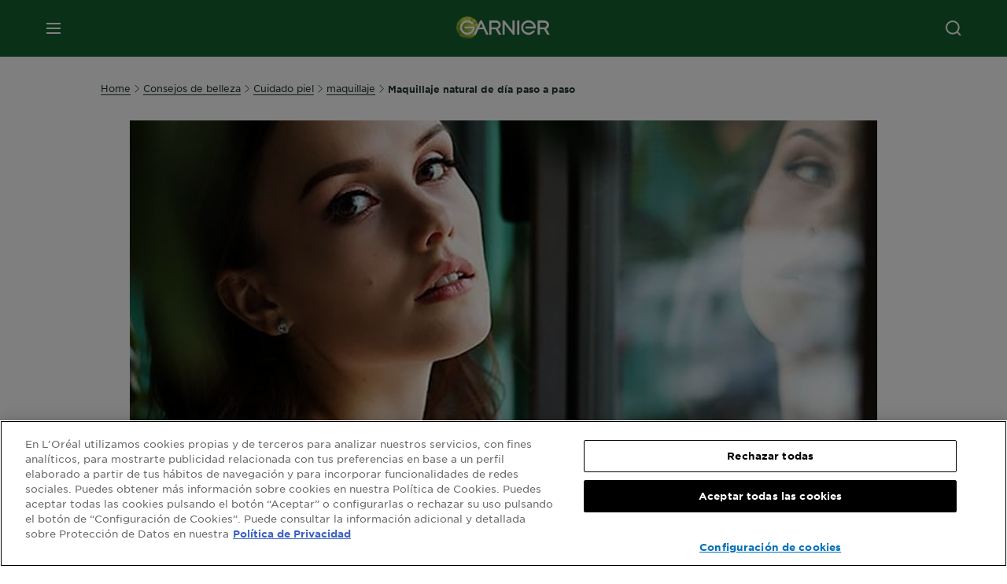

--- FILE ---
content_type: text/html; charset=utf-8
request_url: https://www.garnier.es/consejos-belleza/cuidado-piel/maquillaje/maquillaje-natural-dia-paso-paso
body_size: 43490
content:



<!DOCTYPE html>
<!--[if lt IE 7]>      <html class="no-js lt-ie9 lt-ie8 lt-ie7"> <![endif]-->
<!--[if IE 7]>         <html class="no-js lt-ie9 lt-ie8"> <![endif]-->
<!--[if IE 8]>         <html class="no-js lt-ie9"> <![endif]-->
<!--[if gt IE 8]><!-->
<html class="no-js" lang="es-ES">
<!--<![endif]-->
<head>
    

    <link href="/-/media/project/loreal/brand-sites/garnier/emea/es/ico/favicon.png?rev=2b1897fea0c5494c8aac85d6c83710d6" rel="shortcut icon" />


<!-- OneTrust Cookies Consent Notice start for garnier.es -->
<script async src=https://cdn.cookielaw.org/scripttemplates/otSDKStub.js data-document-language="true" type="text/javascript" charset="UTF-8" data-domain-script="f4f4d4a7-d8e4-4f06-b382-549e3e3cadb3" ></script>
<script type="text/javascript">
function OptanonWrapper() { }
</script>
<!-- OneTrust Cookies Consent Notice end for garnier.es -->

    <meta name="viewport" content="width=device-width, initial-scale=1" charset="utf-8" />
    <link rel="stylesheet" type="text/css" defer href="/themes/garnier/bundle.css?v=10.87.0-release00000003">
    <script type="text/javascript" defer fetchpriority="high" src="/themes/Garnier/bundle.js?v=10.87.0-release00000003"></script>
        <link rel="stylesheet" type="text/css" href="/themes/garnier/gothamfonts.css" />
        <link href="https://www.garnier.es/consejos-belleza/cuidado-piel/maquillaje/maquillaje-natural-dia-paso-paso" rel="canonical" />
    
    
        <script crossorigin="anonymous" src="https://cdnjs.cloudflare.com/ajax/libs/vue/2.7.16/vue.runtime.min.js"></script>
<link href="/Refapp-build/refapp-mctb/widget-vue2/widget.css?v=1.13.0.2" rel="stylesheet" /><script src="/Refapp-build/refapp-mctb/widget-vue2/refapp-mctb.umd.js?v=1.13.0.2"></script>


        <title>Cómo maquillarte de manera natural: paso a paso | Blog Garnier</title>






<meta property="og:image"  content="https://www.garnier.es/-/media/project/loreal/brand-sites/garnier/emea/es/articles/posts-rafa/maquillaje-natural-dia-paso-paso/maquillaje_dia_paso_paso_tipsandtrends_l.jpg?rev=6f2f5109ed7e4acbb0467b99ec78f14c" /><meta property="og:title"  content="Maquillaje natural de dí­a paso a paso | Blog Garnier" /><meta property="og:url"  content="https://www.garnier.es/consejos-belleza/cuidado-piel/maquillaje/maquillaje-natural-dia-paso-paso" /><meta property="og:description"  content="Todo lo que necesitas saber para ¡darle alegrí­a a tu piel! sin sobrecargarla de maquillaje. Consigue un maquillaje natural en 4 sencillos pasos." />


<meta  name="description" content="Todo lo que necesitas saber para ¡darle alegrí­a a tu piel! sin sobrecargarla de maquillaje. Consigue un maquillaje natural en 4 sencillos pasos." />


<meta  name="twitter:description" content="Todo lo que necesitas saber para ¡darle alegrí­a a tu piel! sin sobrecargarla de maquillaje. Consigue un maquillaje natural en 4 sencillos pasos." /><meta  name="twitter:title" content="Maquillaje natural de dí­a paso a paso" /><meta  name="twitter:card" content="summary_large_image" />

    <meta name="viewport" content="width=device-width, initial-scale=1"/>
<link rel="preconnect" crossorigin="anonymous" href="https://www.googletagmanager.com/gtm.js?id=GTM-K97SGG" as="script">
        <script type="text/plain" class="optanon-category-2">
            if (window.eventBus) {
            window.eventBus.$emit('optanonCategory2', true);
            
            }
        </script>
        <script type="text/plain" class="optanon-category-3">
            if (window.eventBus) {
            window.eventBus.$emit('optanonCategory3', true);
            
            }
        </script>
        <script type="text/plain" class="optanon-category-4">
            if (window.eventBus) {
                window.eventBus.$emit('optanonCategory4', true);
                
            }
        </script>
    <script type="text/javascript">
        var dataLayer = window["dataLayer"] || [];
        dataLayer.push({"brand":"GAR","language":"es","country":"es","geoIPLocation":"US","siteTypeLevel":"main","pageCategory":"content page::article","uiLoggedStatus":"not logged","masterVersion":"3.2","breadCrumb":"home \u003e consejos-belleza \u003e cuidado-piel \u003e maquillaje \u003e maquillaje-natural-dia-paso-paso","factory":"WSF","website_type":"NON-DTC","product_category":"","articleId":"{6A8AD317-A441-4322-A830-4A1C1F97689E}","articleName":"maquillaje natural de dí­a paso a paso","articleCategory":"make-up/face","publicationMonth":"07","publicationYear":"2018"});
    </script>
    <!-- Google Tag Manager -->
    <link rel="dns-prefetch" href="https://www.googletagmanager.com">
    <link rel="dns-prefetch" href="https://www.google-analytics.com">
    <script type="text/javascript">
        (function(w,d,s,l,i){w[l]=w[l]||[];w[l].push({'gtm.start':
        new Date().getTime(),event:'gtm.js'});var f=d.getElementsByTagName(s)[0],
        j=d.createElement(s),dl=l!='dataLayer'?'&l='+l:'';j.async=true;j.src=
        'https://www.googletagmanager.com/gtm.js?id='+i+dl;f.parentNode.insertBefore(j,f);
        })(window,document,'script','dataLayer',  'GTM-K97SGG');
    </script>
    <!-- End Google Tag Manager -->



    
    



<script type="application/ld+json">
{
  "@context": "http://schema.org",
  "@type": "NewsArticle",
  "mainEntityOfPage": {
    "@type": "webPage",
    "@id": "https://www.garnier.es/consejos-belleza/cuidado-piel/maquillaje/maquillaje-natural-dia-paso-paso"
  },
  "headline": "Maquillaje natural de d&#237;&#173;a paso a paso | Blog Garnier",
  "image": "https://www.garnier.es/-/media/project/loreal/brand-sites/garnier/emea/es/articles/posts-rafa/maquillaje-natural-dia-paso-paso/maquillaje_dia_paso_paso_tipsandtrends_l.jpg?rev=6f2f5109ed7e4acbb0467b99ec78f14c",
  "datePublished": "2019-08-29T13:53:57+00:00",
  "dateModified": "2023-07-21T06:53:19+00:00",
  "author": {
    "@type": "Brand",
    "name": "Garnier",
    "url": "https://www.garnier.es"
  }
}
</script>

</head>
<body class="default-device wireframe-images gotham-fonts">

    <script>document.querySelector('html').classList.remove('no-js')</script>
    <div style="display: none"><?xml version="1.0" encoding="utf-8" ?>
<svg xmlns="http://www.w3.org/2000/svg" xmlns:xlink="http://www.w3.org/1999/xlink">
    <symbol viewBox="0 0 300 300" id="account" xmlns="http://www.w3.org/2000/svg">
        <path class="aacls-1" d="M237.39 210.37a307.06 307.06 0 00-55.22-35.72 1.74 1.74 0 01-1-1.56v-14.85a59.65 59.65 0 10-63.19 0v14.85a1.74 1.74 0 01-1 1.56 307.07 307.07 0 00-55.22 35.72 19.07 19.07 0 00-6.94 14.72v26.7h189.51v-26.7a19.07 19.07 0 00-6.94-14.72z" />
    </symbol>
    <symbol viewBox="0 0 300 300" id="arrow-down" xmlns="http://www.w3.org/2000/svg">
        <path class="abcls-1" d="M150.79 192.57L86.53 130l20.29-20.84 43.41 42.27 42.28-43.41 20.83 20.29z" />
    </symbol>
    <symbol viewBox="0 0 300 300" id="arrow-next" xmlns="http://www.w3.org/2000/svg">
        <path class="acst0" d="M102.4 298.8l-48.8-47.5 99-101.7-101.7-99L98.4 1.8l150.5 146.5z" />
    </symbol>
    <symbol viewBox="0 0 300 300" id="arrow-previous" xmlns="http://www.w3.org/2000/svg">
        <path class="adst0" d="M197.3 298.3l48.6-47.4-98.6-101.3 101.3-98.7-47.4-48.6-149.9 146z" />
    </symbol>
    <symbol viewBox="0 0 272.93 295" id="arrow-reset" xmlns="http://www.w3.org/2000/svg">
        <path class="aecls-1" d="M235.34 229.03a119.3 119.3 0 11-7-169.53l-20.48 21.72 65.08 2.72-8.51-63.84-17.22 18.89a147.35 147.35 0 10-99.56 256h5.53a146.29 146.29 0 00102.64-46.95 14 14 0 00-20.5-19z" />
    </symbol>
    <svg viewBox="0 0 16 16" id="arrow-right" fill="none" xmlns="http://www.w3.org/2000/svg">
        <path d="M6 12L10 8L6 4" stroke="currentColor" stroke-width="2"/>
    </svg>
    <symbol viewBox="0 0 300 300" id="arrow-slider-next" xmlns="http://www.w3.org/2000/svg">
        <path class="afcls-1" d="M115.45 81.31l70.41 68.56-68.56 70.41" />
    </symbol>
    <symbol viewBox="0 0 300 300" id="arrow-slider-previous" xmlns="http://www.w3.org/2000/svg">
        <path class="agcls-1" d="M185.86 81.31l-70.41 68.56 68.56 70.41" />
    </symbol>
    <svg width="30" height="30" id="arrow-top-rounded" viewBox="0 0 30 30" fill="none" xmlns="http://www.w3.org/2000/svg">
      <path d="M22.5 18.75L15 11.25L7.5 18.75" stroke="#156031" stroke-width="2.5"/>
    </svg>

    <symbol viewBox="0 0 300 300" id="arrows-updown" xmlns="http://www.w3.org/2000/svg">
        <path d="M75 50.9l75 75-21.4 21.4-38.4-38.4v139H59.8v-139l-38.4 38.4L0 125.9zm150 197l75-75-21.4-21.5-38.4 38.5v-139h-30.4v139l-38.4-38.5-21.4 21.5z" />
    </symbol>
    <symbol fill="none" viewBox="0 0 201 98" id="back-arrow-quiz" xmlns="http://www.w3.org/2000/svg">
        <path d="M47.5 1L1 48.5 47.5 97 59 86 30.5 57h170V40.5h-170l28.5-28L47.5 1z" fill="#CBCBCB" stroke="#CBCBCB" />
    </symbol>
    <symbol viewBox="0 0 20 20" id="before-after" xmlns="http://www.w3.org/2000/svg">
        <path d="M10.909 0v20H9.091V0zM8.182 0v1.818H1.488v16.364h6.694V20H0V0zM20 18.182V20h-1.818v-1.818zm-2.727 0V20h-1.818v-1.818zm-2.728 0V20h-2.727v-1.818zM20 14.545v1.819h-1.818v-1.819zm0-3.636v1.818h-1.818v-1.818zm0-3.636v1.818h-1.818V7.273zm0-3.637v1.819h-1.818V3.636zM14.545 0v1.818h-2.727V0zm2.728 0v1.818h-1.818V0zM20 0v1.818h-1.818V0z" data-name="00_Global-Guidelines/Icons/02_20px-Med-Icon/Before-After" />
    </symbol>
    <symbol viewBox="0 0 300 300" id="burger" xmlns="http://www.w3.org/2000/svg">
        <path class="alcls-1" d="M45 85.3h210v27.54H45zm0 51.63h210v27.54H45zm0 51.64h210v27.54H45z" />
    </symbol>
    <symbol viewBox="0 0 300 300" id="cart" xmlns="http://www.w3.org/2000/svg">
        <path class="amcls-1" d="M222.57 49.15l-5.18 27.91L31 78l23.21 104.43 143.61.21-6.46 34.82H65.86v17.41h17.7a14.51 14.51 0 1028.43 0h47a14.51 14.51 0 1028.43 0h17.7l35.49-168.31H269V49.15z" />
    </symbol>
    <symbol viewBox="0 0 300 300" id="chat" xmlns="http://www.w3.org/2000/svg">
        <path class="ancls-1" d="M211.82 63H87.68a42.42 42.42 0 00-42.43 42.43V144a42.39 42.39 0 0040.4 42.32V234a2.37 2.37 0 004 1.77l54-49.42c.51-.46-.27.82-.27.15h68.51a42.42 42.42 0 0042.36-42.5v-38.61A42.42 42.42 0 00211.82 63z" />
    </symbol>
    <symbol viewBox="0 0 300 300" id="chat-with-dots" xmlns="http://www.w3.org/2000/svg">
        <path d="M211.9 63.6H88.4c-23.3 0-42.2 18.9-42.2 42.2v38.4c0 22.5 17.7 41 40.2 42.1v47.3c0 1.3 1 2.4 2.4 2.4.6 0 1.2-.2 1.6-.6l53.6-49.1c.5-.4-.3.8-.3.1h68.1c23.3 0 42.1-18.9 42.1-42.2v-38.4c.1-23.3-18.8-42.1-42-42.2z" />
        <circle cx="108" cy="126.2" r="11.2" fill="#fff" />
        <circle cx="156.7" cy="126.2" r="11.2" fill="#fff" />
        <circle cx="205.4" cy="126.2" r="11.2" fill="#fff" />
    </symbol>
    <symbol viewBox="0 0 15 15" id="close" xmlns="http://www.w3.org/2000/svg">
        <path class="apst0" d="M.4 1.1l13.5 13.5 1-1L1.4.1l-1 1z" />
        <path class="apst0" d="M14.9 1.1L1.4 14.6l-1-1L13.9.1l1 1z" />
    </symbol>
    <symbol viewBox="0 0 80 48" id="email" xmlns="http://www.w3.org/2000/svg">
        <path class="aqcls-1" d="M74 0H6a6 6 0 00-6 6v36a6 6 0 006 6h68a6 6 0 006-6V6a6 6 0 00-6-6zm1.78 42.88L57.5 26.69 76 12.59V42a1.88 1.88 0 01-.22.88zM4 42V12.49l18 13.77-18 16A1.79 1.79 0 014 42zm21.3-13.27l10.52 8a7.94 7.94 0 004.24 1.55 8 8 0 004.25-1.55l10-7.59L71.01 44H8.06zM6 4h68a2 2 0 012 2v1.57L42 33.24a4.4 4.4 0 01-2 .84 4.44 4.44 0 01-2-.84L4 7.46V6a2 2 0 012-2z" />
    </symbol>
    <symbol viewBox="0 0 300 300" id="facebook" xmlns="http://www.w3.org/2000/svg">
        <path class="arcls-1" d="M51.78 52.23v196.83h196.83V52.23zM183 109.64h-15.77c-5.05 0-8.83 2.07-8.83 7.29V126H183l-2 24.6h-22.6v65.61h-24.6v-65.57h-16.4V126h16.4v-15.73c0-16.58 8.73-25.24 28.38-25.24H183z" />
    </symbol>
    <symbol viewBox="0 0 300 300" id="google" xmlns="http://www.w3.org/2000/svg">
        <path class="ascls-1" d="M51.68 52.23v196.83h196.83V52.23zm71.08 136.69a38.28 38.28 0 110-76.55 36.7 36.7 0 0125.65 10l-10.39 10a21.57 21.57 0 00-15.25-5.9 24.17 24.17 0 000 48.34c15.15 0 20.83-10.88 21.71-16.51h-21.72v-13.12h36.14a34.43 34.43 0 01.61 6.34c-.01 21.86-14.66 37.4-36.75 37.4zm92.94-32.8h-16.4v16.4h-10.93v-16.4H172v-10.94h16.4v-16.4h10.9v16.4h16.4z" />
    </symbol>
    <symbol viewBox="0 0 300 300" id="home" xmlns="http://www.w3.org/2000/svg">
        <path class="atcls-1" d="M149.48 51.52l-84.04 68.76v129.88h168.08V120.28l-84.04-68.76z" />
        <path class="atcls-1" d="M233.52 251.66H65.44a1.5 1.5 0 01-1.5-1.5V120.28a1.5 1.5 0 01.55-1.16l84-68.76a1.5 1.5 0 011.9 0l84 68.76a1.5 1.5 0 01.55 1.16v129.88a1.5 1.5 0 01-1.42 1.5zm-166.58-3H232V121l-82.52-67.54L66.94 121z" />
    </symbol>
    <symbol viewBox="0 0 49 49" id="info" xmlns="http://www.w3.org/2000/svg">
        <path class="aucls-1" d="M24.5 4A20.5 20.5 0 114 24.5 20.53 20.53 0 0124.5 4m0-4A24.5 24.5 0 1049 24.5 24.5 24.5 0 0024.5 0z" />
        <path class="aucls-1" d="M20.07 35.63h.3c.26 0 .52-.06.78-.11a11.31 11.31 0 005.29-3.08 13.47 13.47 0 001.58-1.94c.11-.16-.05-.5-.08-.75-.23.06-.52 0-.68.2-.58.55-1.11 1.16-1.69 1.72a6 6 0 01-1.21.92c-.51.28-.87 0-.8-.57a4.9 4.9 0 01.29-1.06c.73-1.9 1.49-3.78 2.2-5.68a33.75 33.75 0 001.26-3.88 2 2 0 00-1.81-2.62 6.26 6.26 0 00-1.93.08c-2.66.53-4.52 2.26-6.15 4.29a.62.62 0 00-.17.33.93.93 0 00.15.59.57.57 0 00.55 0 11.52 11.52 0 00.93-.92c.59-.58 1.16-1.17 1.77-1.71.32-.27.75-.53 1.15-.21s.14.74 0 1.11c-.91 2.21-1.88 4.41-2.74 6.65a26.83 26.83 0 00-1.23 4.1c-.39 1.63.47 2.54 2.24 2.54zm6.87-23.53a3 3 0 00-3 2.9 2.36 2.36 0 002.55 2.41 3 3 0 003.01-2.91 2.37 2.37 0 00-2.56-2.4z" />
        <path class="aucls-1" d="M20.07 35.63c-1.77 0-2.63-.91-2.29-2.57a26.83 26.83 0 011.23-4.1c.86-2.24 1.83-4.44 2.74-6.65.15-.37.42-.79 0-1.11s-.83-.06-1.15.21c-.61.54-1.18 1.13-1.77 1.71a11.52 11.52 0 01-.93.92.57.57 0 01-.55 0 .93.93 0 01-.15-.59.62.62 0 01.17-.33c1.63-2 3.49-3.76 6.15-4.29a6.26 6.26 0 011.98-.05 2 2 0 011.85 2.58 33.75 33.75 0 01-1.26 3.88c-.71 1.9-1.47 3.78-2.2 5.68a4.9 4.9 0 00-.29 1.06c-.07.58.29.85.8.57a6 6 0 001.21-.92c.58-.56 1.11-1.17 1.69-1.72.16-.15.45-.14.68-.2 0 .25.19.59.08.75a13.47 13.47 0 01-1.58 1.95 11.31 11.31 0 01-5.33 3.09c-.26 0-.52.08-.78.11zm6.87-23.53a2.37 2.37 0 012.56 2.4 3 3 0 01-3.08 2.87 2.36 2.36 0 01-2.55-2.41 3 3 0 013.07-2.86z" />
    </symbol>
    <symbol viewBox="0 0 300 300" id="instagram" xmlns="http://www.w3.org/2000/svg">
        <path class="avcls-1" d="M172.07 150.64a21.87 21.87 0 11-21.87-21.87 21.87 21.87 0 0121.87 21.87zm31.54-26.51c.31 6.91.38 9 .38 26.51s-.07 19.59-.38 26.51c-.82 17.63-9.1 26.09-26.89 26.89-6.92.31-9 .39-26.52.39s-19.6-.07-26.51-.38c-17.83-.81-26.09-9.28-26.89-26.89-.32-6.93-.39-9-.39-26.52s.07-19.59.39-26.51c.81-17.65 9.1-26.09 26.89-26.89 6.92-.32 9-.39 26.51-.39s19.6.07 26.51.38c17.78.77 26.08 9.26 26.9 26.91zm-19.72 26.51a33.69 33.69 0 10-33.69 33.69 33.69 33.69 0 0033.68-33.69zm9.2-35a7.87 7.87 0 10-7.87 7.87 7.88 7.88 0 007.87-7.89zm55.52-63.4v196.82H51.78V52.23zm-32.8 98.41c0-17.81-.07-20.05-.39-27-1.07-23.8-14.31-37.07-38.16-38.16-7-.33-9.23-.4-27.06-.4s-20 .07-27 .39C99.31 86.52 86.08 99.74 85 123.59c-.32 7-.39 9.24-.39 27.06s.07 20.05.39 27c1.1 23.83 14.32 37.08 38.17 38.17 7 .32 9.23.39 27 .39s20.05-.07 27.06-.39c23.8-1.09 37.09-14.31 38.16-38.17.34-6.96.41-9.19.41-27.01z" />
    </symbol>
    <symbol viewBox="0 0 100 100" preserveAspectRatio="xMidYMid" class="awlds-ripple" style="background:0 0" id="loading-animation" xmlns="http://www.w3.org/2000/svg">
        <circle cx="50" cy="50" r="40" fill="none" stroke="#eef7db" stroke-width="3">
            <animate attributeName="r" calcMode="spline" values="0;40" keyTimes="0;1" dur="1.2" keySplines="0 0.2 0.8 1" begin="-0.6s" repeatCount="indefinite" />
            <animate attributeName="opacity" calcMode="spline" values="1;0" keyTimes="0;1" dur="1.2" keySplines="0.2 0 0.8 1" begin="-0.6s" repeatCount="indefinite" />
        </circle>
        <circle cx="50" cy="50" r="25.953" fill="none" stroke="#B4C832" stroke-width="3">
            <animate attributeName="r" calcMode="spline" values="0;40" keyTimes="0;1" dur="1.2" keySplines="0 0.2 0.8 1" begin="0s" repeatCount="indefinite" />
            <animate attributeName="opacity" calcMode="spline" values="1;0" keyTimes="0;1" dur="1.2" keySplines="0.2 0 0.8 1" begin="0s" repeatCount="indefinite" />
        </circle>
    </symbol>
    <symbol viewBox="0 0 300 300" id="location" xmlns="http://www.w3.org/2000/svg">
        <path class="axcls-1" d="M202.67 77.74a61.43 61.43 0 00-52.56-30.18c-44 0-72.44 46.17-55 85.58 17.4 40.13 36.93 79.9 55 119.67l29.83-65c9.23-19.89 21.31-40.84 27.34-62.15 4.63-15.96 4.27-32.66-4.61-47.92zM150.12 136a29.83 29.83 0 1129.83-29.83A29.83 29.83 0 01150.12 136z" />
    </symbol>
    <symbol viewBox="0 0 15 15" id="minus" xmlns="http://www.w3.org/2000/svg">
        <path class="ayst0" d="M17.2 8H-1.9V6.6h19.1V8z" />
    </symbol>
    <symbol viewBox="0 0 300 300" id="pinterest" xmlns="http://www.w3.org/2000/svg">
        <path class="azcls-1" d="M51.78 52.23v196.83h196.83V52.23zm98.41 164a65.54 65.54 0 01-19.43-2.93c2.67-4.35 6.67-11.5 8.15-17.21l4.09-15.56c2.14 4.08 8.39 7.53 15 7.53 19.79 0 34-18.2 34-40.81 0-21.68-17.69-37.89-40.45-37.89-28.31 0-43.35 19-43.35 39.7 0 9.63 5.13 21.6 13.32 25.42 1.24.57 1.9.32 2.2-.88l1.82-7.44a2 2 0 00-.46-1.89c-2.71-3.28-4.88-9.33-4.88-15 0-14.48 11-28.47 29.62-28.47 16.12 0 27.4 11 27.4 26.7 0 17.75-9 30-20.63 30-6.45 0-11.27-5.32-9.72-11.86 1.85-7.8 5.44-16.21 5.44-21.85 0-5-2.71-9.24-8.3-9.24-6.59 0-11.88 6.82-11.88 15.94a23.71 23.71 0 002 9.74s-6.5 27.5-7.69 32.62c-1.32 5.67-.8 13.63-.23 18.81a65.61 65.61 0 1123.93 4.52z" />
    </symbol>
    <symbol viewBox="0 0 15 15" id="plus" xmlns="http://www.w3.org/2000/svg">
        <path class="bast0" d="M7-2.2v19.1h1.4V-2.2H7z" />
        <path class="bast0" d="M17.2 8H-1.9V6.6h19.1V8z" />
    </symbol>
    <symbol fill="none" viewBox="0 0 24 24" id="arrowhead-previous" xmlns="http://www.w3.org/2000/svg">
        <path d="M15 6l-6 6 6 6" stroke="#21362C" stroke-width="2"/>
    </symbol>
    <symbol fill="none" viewBox="0 0 24 24" id="arrowhead-next" xmlns="http://www.w3.org/2000/svg">
        <path d="M9 18l6-6-6-6" stroke="#21362C" stroke-width="2"/>
    </symbol>
    <symbol fill="none" viewBox="0 0 18 18" id="arrowhead-S-right" xmlns="http://www.w3.org/2000/svg">
        <path d="M6.75 13.5l4.5-4.5-4.5-4.5" stroke="currentColor" stroke-width="2"/>
    </symbol>
    <symbol viewBox="0 0 126 135" id="rounded-arrow-quiz" xmlns="http://www.w3.org/2000/svg">
        <path d="M17.636 76h-16.5c-2 20 18 56.5 61.5 57.5s61-39.5 62-55-3-49-37-64c-27.2-12-51.666-1.667-60.5 5V1h-16l-2 46.5 48.5 2.5V33h-18.5c8.8-8 23.667-8 30-7 36 5.6 41.334 37.333 39.5 52.5-4 16-20.2 46.1-53 38.5-32.8-7.6-39-30.5-38-41z"/>
    </symbol>
    <symbol viewBox="0 0 300 300" id="search" xmlns="http://www.w3.org/2000/svg">
        <path class="bccls-1" d="M244.92 225.37l-46.61-46.61a79.54 79.54 0 10-22.5 20.83L223.25 247zM77.72 132.2a56.6 56.6 0 1156.6 56.6 56.66 56.66 0 01-56.6-56.6z" />
    </symbol>
    <symbol viewBox="0 0 300 300" id="share" xmlns="http://www.w3.org/2000/svg">
        <circle cx="151" cy="150.5" r="99" />
        <path fill="#fff" d="M176.6 172.2c-5.1 0-10.1 1.7-14.1 4.9L129.9 159c1.6-4.7 1.6-9.8 0-14.6l34.3-19.2c10.7 6.9 24.9 3.8 31.8-6.9 6.9-10.7 3.8-24.9-6.9-31.8-10.7-6.9-24.9-3.8-31.8 6.9-2.4 3.7-3.7 8.1-3.6 12.5 0 3.4.7 6.8 2.3 9.8l-33 18.4c-9.7-8.2-24.2-7.1-32.4 2.6s-7.1 24.2 2.6 32.4c8.6 7.3 21.3 7.3 29.8 0l32.2 17.8c-1 2.6-1.5 5.4-1.5 8.1-.1 12.7 10.1 23.1 22.8 23.2 12.7.1 23.1-10.1 23.2-22.8s-10.1-23.1-22.8-23.2c-.2.1-.2.1-.3 0z" />
    </symbol>
    <symbol viewBox="0 0 155.139 155.139" id="sign-in-facebook" xmlns="http://www.w3.org/2000/svg">
        <path d="M89.584 155.139V84.378h23.742l3.562-27.585H89.584V39.184c0-7.984 2.208-13.425 13.67-13.425l14.595-.006V1.08C115.325.752 106.661 0 96.577 0 75.52 0 61.104 12.853 61.104 36.452v20.341H37.29v27.585h23.814v70.761h28.48z" fill="#fff" />
    </symbol>
    <symbol viewBox="0 0 300 300" id="star" xmlns="http://www.w3.org/2000/svg">
        <path class="bfcls-1" d="M83.59 252l66.65-48.32L216.76 252l-25.38-78.33 66.48-48.25h-82.19l-25.43-78.25-25.41 78.25H42.48l66.54 48.25L83.59 252z" />
    </symbol>
    <symbol viewBox="0 0 29 21.96" id="tryon-camera" xmlns="http://www.w3.org/2000/svg">
        <path class="bgcls-1" d="M21.78 4l-2.34-4H9.56L7.22 4H0v18h29V4zM28 21H1V5h6.79l2.34-4h8.74l2.34 4H28z" />
        <path class="bgcls-1" d="M14.5 9.55a2.5 2.5 0 11-2.5 2.5 2.5 2.5 0 012.5-2.5m0-1a3.5 3.5 0 103.5 3.5 3.5 3.5 0 00-3.5-3.5z" />
        <path class="bgcls-1" d="M14.5 5.52A6.5 6.5 0 118 12a6.51 6.51 0 016.5-6.5m0-1A7.5 7.5 0 1022 12a7.5 7.5 0 00-7.5-7.5z" />
    </symbol>
    <symbol viewBox="0 0 22.4 19" id="tryon-reload" xmlns="http://www.w3.org/2000/svg">
        <path class="bhcls-1" d="M12.4 0A9.57 9.57 0 003 8.3L.82 5.22 0 5.79l3.11 4.5 4.5-3.11-.56-.82-3 2.14a8.56 8.56 0 018.4-7.5c4.94 0 9 3.57 9 8.5s-4 8.5-9 8.5a9 9 0 01-5.88-2.21l-.58.82A9.89 9.89 0 0012.45 19c5.49 0 10-4 10-9.5S17.9 0 12.4 0z" />
    </symbol>
    <symbol viewBox="0 0 29 25" id="tryon-upload" xmlns="http://www.w3.org/2000/svg">
        <path class="bicls-1" d="M18.37 13.16L14.5 9.29l-3.87 3.87.71.71L14 11.21V25h1V11.21l2.66 2.66.71-.71z" />
        <path class="bicls-1" d="M29 0H0v18h10.63v-1H1V1h27v16h-9.63v1H29V0z" />
    </symbol>
    <symbol viewBox="0 0 300 300" id="twitter" xmlns="http://www.w3.org/2000/svg">
        <path class="bjcls-1" d="M50.78 52.23v196.83h196.83V52.23zM205.47 128c1.71 37.87-26.53 80.09-76.52 80.09A76.16 76.16 0 0187.68 196a54.17 54.17 0 0039.86-11.15 26.94 26.94 0 01-25.14-18.7 27.07 27.07 0 0012.15-.46A27 27 0 0193 138.93a26.78 26.78 0 0012.19 3.37 27 27 0 01-8.33-35.95 76.44 76.44 0 0055.49 28.13 26.94 26.94 0 0145.88-24.55 53.87 53.87 0 0017.1-6.53 27 27 0 01-11.83 14.89 54 54 0 0015.46-4.24A55 55 0 01205.47 128z" />
    </symbol>
    <symbol viewBox="0 0 107 59" id="up-arrow" xmlns="http://www.w3.org/2000/svg">
        <path d="M107.4 54.9L53.9.3.4 54.9 4 58.6 53.9 7.7l49.9 50.9z" />
    </symbol>
    <symbol viewBox="0 0 300 300" id="video" xmlns="http://www.w3.org/2000/svg">
        <path class="blcls-1" d="M126.93 113.88v79.35l66.13-39.67-66.13-39.68z" />
        <path class="blcls-1" d="M150.07 47.75a102.5 102.5 0 10102.5 102.5 102.5 102.5 0 00-102.5-102.5zm0 181.85a79.35 79.35 0 1179.35-79.35 79.35 79.35 0 01-79.35 79.35z" />
    </symbol>
    <symbol viewBox="0 0 20 20" id="video-pdp" xmlns="http://www.w3.org/2000/svg">
        <path d="M10 0A10 10 0 110 10 10 10 0 0110 0zm0 2.259A7.741 7.741 0 1017.741 10 7.741 7.741 0 0010 2.259zM7.8 6.4l6.4 3.9-6.4 3.9z" data-name="00_Global-Guidelines/Icons/02_20px-Med-Icon/Video" />
    </symbol>
    <symbol viewBox="0 0 300 300" id="youtube" xmlns="http://www.w3.org/2000/svg">
        <path class="bncls-1" d="M164.68 168.31c-2.36 0-4.39 1.51-5.88 3.32V156.1h-6.68v48.22h6.68v-2.72a7.58 7.58 0 006.28 3.18c4.4 0 6-3.42 6-7.82v-19.74c.04-4.82-1.56-8.91-6.4-8.91zm-.36 27.69a4.07 4.07 0 01-.57 2.45c-.73 1-2.3.91-3.39.37l-1.57-1.25v-22.18l1.37-1.08a2.75 2.75 0 013.45.58 4.45 4.45 0 01.71 2.73zM142 126v-17.34c0-2.05.94-3.56 2.9-3.56 2.13 0 3 1.47 3 3.56V126c0 2-1 3.53-2.9 3.53s-3-1.53-3-3.53zm-15.16 37.07h-7.71v41.23h-7.45v-41.19H104v-7h22.87zm12.16 5.68h6.62v35.58H139v-3.93a14.42 14.42 0 01-3.81 3.31c-3.57 2-8.46 2-8.46-5.22v-29.74h6.61V196c0 1.44.34 2.39 1.76 2.39s3.08-1.66 3.89-2.67zM50.78 52.23v196.83h196.83V52.23zM161 98.32h6.95v28.63c0 1.51.36 2.52 1.85 2.52s3.24-1.74 4.08-2.8V98.32h6.95v37.36h-6.95v-4.13c-3 3.58-5.93 4.67-8 4.67-3.72 0-4.85-3-4.85-6.67V98.32zM145.07 98a9.75 9.75 0 0110 10v18.31c0 6.27-4.4 10-10 10-6.73 0-10.18-3.42-10.18-10V108c0-6 4.11-10 10.18-10zM116.9 85l5.4 20.24 5-20.24h7.95l-9.1 30.1v20.54h-7.82v-20.51L109 85zm69.65 130.5c-14.23 1-60.5 1-74.71 0-15.4-1-17.2-10.39-17.31-34.81.11-24.46 1.93-33.76 17.31-34.81 14.21-1 60.48-1 74.71 0 15.4 1 17.2 10.39 17.31 34.81-.11 24.49-1.92 33.78-17.31 34.84zm-.39-47.67c-6 0-10 4.28-10 10.46v16c0 6.41 3.23 11 9.55 11 7 0 9.91-4.15 9.91-11v-2.67h-6.81v2.47c0 3.1-.16 5-3 5s-2.89-2.31-2.89-5v-6.71h12.65v-9.05c0-6.44-3.06-10.47-9.4-10.47zm2.6 14h-5.84v-3.6c0-2.44.51-4.17 3-4.17s2.89 1.76 2.89 4.17z" />
    </symbol>
    <symbol viewBox="0 0 300 300" id="zoom-minus" xmlns="http://www.w3.org/2000/svg">
        <path class="bocls-1" d="M245.21 226l-46.83-46.83a79.92 79.92 0 10-22.61 20.93l47.67 47.67zm-168-93.61a56.87 56.87 0 1156.87 56.87 56.93 56.93 0 01-56.86-56.89z" />
        <path class="bocls-1" d="M106.28 142.92v-14.98h59.91v14.98z" />
    </symbol>
    <symbol viewBox="0 0 300 300" id="zoom-plus" xmlns="http://www.w3.org/2000/svg">
        <path class="bpcls-1" d="M245.21 226l-46.83-46.83a79.92 79.92 0 10-22.61 20.93l47.67 47.67zm-168-93.61a56.87 56.87 0 1156.87 56.87 56.93 56.93 0 01-56.86-56.89z" />
        <path class="bpcls-1" d="M166.19 127.94h-22.47v-22.47h-14.97v22.47h-22.47v14.97h22.47v22.47h14.97v-22.47h22.47v-14.97z" />
    </symbol>
    <symbol viewBox="0 0 40 40" id="co2" xmlns="http://www.w3.org/2000/svg">
        <g fill="none" fill-rule="evenodd">
            <circle stroke="#969696" fill="#FFF" cx="20" cy="20" r="19.5" />
            <path d="M10.954 16.745c1.133 0 2.056.626 2.67 1.809h3.043c-.745-2.96-3.043-4.803-5.729-4.803a5.674 5.674 0 00-4.19 1.776A6.09 6.09 0 005 19.873c0 1.776.55 3.264 1.634 4.465 1.099 1.244 2.653 1.94 4.272 1.911 2.767 0 4.952-1.776 5.712-4.701H13.56c-.614 1.116-1.57 1.725-2.654 1.725-1.585 0-3.01-1.472-3.01-3.383a3.213 3.213 0 01.897-2.244 2.937 2.937 0 012.161-.901M23.775 13.75a6.214 6.214 0 00-4.427 1.762 6.111 6.111 0 00-1.848 4.36c0 1.781.58 3.273 1.727 4.477a6.052 6.052 0 004.531 1.9 6.193 6.193 0 004.48-1.882 6.226 6.226 0 001.761-4.443c-.028-3.398-2.798-6.145-6.224-6.173m-.017 9.513c-1.676 0-3.198-1.458-3.198-3.357a3.15 3.15 0 011.583-2.752 3.203 3.203 0 013.195 0 3.15 3.15 0 011.583 2.752c0 1.967-1.42 3.357-3.163 3.357M35 21.274c0-1.003-.787-1.69-2.083-1.69-1.264 0-2.075.833-2.084 2.16h1.473c0-.04-.008-.09-.008-.13 0-.526.242-.825.61-.825.36 0 .578.235.578.639 0 .81-.87 1.764-2.62 2.767v1.222h4.118V24.13H32.9c1.397-.874 2.1-1.925 2.1-2.856" fill="#969696" fill-rule="nonzero" />
        </g>
    </symbol>
    <symbol viewBox="0 0 40 40" id="picto-water" xmlns="http://www.w3.org/2000/svg">
        <g fill="none" fill-rule="evenodd">
            <circle stroke="#969696" fill="#FFF" cx="20" cy="20" r="19.5" />
            <path d="M20.412 7.7a.542.542 0 00-.838 0c-1.78 2.346-8.434 11.516-8.434 15.836.025 4.958 3.982 8.964 8.854 8.964 4.872 0 8.83-4.006 8.854-8.964 0-4.32-6.653-13.49-8.435-15.836m2.32 21.622a.774.774 0 01-.337.051.89.89 0 01-.787-.462c-.153-.396.04-.834.45-1.025 3.319-1.231 3.036-4.924 2.98-4.976a.75.75 0 01.371-.695.915.915 0 01.847-.052c.272.123.45.369.47.645.224 1.641-.45 5.18-3.994 6.514" fill="#969696" fill-rule="nonzero" />
        </g>
    </symbol>
    <symbol viewBox="0 0 40 40" id="picto-tryon" xmlns="http://www.w3.org/2000/svg">
        <path fill="#004532" d="M0 0h40v40H0z" />
        <path d="M25.7 0c-.1.2-.2.4-.3.5-.8 1.1-1.8 2.2-2.8 3.2C24 4.2 34 7.6 36.5 17.8c2.4 10.1-4.3 15.8-4.6 16.1-.3.3-.8.2-1.1-.1-.3-.3-.2-.8.1-1.1 3.1-2.9 4.7-7.1 4.5-11.3-.7 2.8-1.7 5.4-3.1 7.9-1.1 1.9-2.5 3.6-4.2 5.1V40h-1.6v-4.5c-1.9 1.2-4.2 1.9-6.5 1.9h.4c.1.1.1.2.1.4v1.6c0 .3-.2.6-.5.6s-.5-.3-.5-.6v-1.6c0-.1 0-.3.1-.4-2-.1-4-.6-5.7-1.7V40h-1.6v-5.5c-4.6-3.9-7-11-7.5-16.1C1.6 21.7.6 25 1.7 28.1c1.9 5 5.5 4 5.7 3.9.3-.1.6 0 .9.2.2.2.3.5.3.8-.1.3-.3.5-.6.6-.5.1-1 .2-1.5.2-1.8 0-4.7-1-6.4-5.1 0-.1-.1-.3-.1-.6v-2.9-2.3c0-2.2 2.4-4.9 5.6-7.6 1-.9 2.5-2 4.3-3.3 4.5-3.4 11.2-8.3 13.7-12h2.1zM0 34c.1.1.1.2.2.3.1.2 2.8 4.4 10 4 .4 0 .8.3.8.8s-.3.8-.7.9h-.9c-5 0-9-2.7-9.4-3.5v-1.2V34zm40-4v4c-1 1.9-2.3 3.6-3.9 4.9-.1 0-.2.1-.3.1-.3 0-.5-.1-.7-.4-.2-.4-.1-.9.2-1.1 2.3-1.9 3.9-4.6 4.7-7.5zM21.6 4.8c-.4.3-.7.6-1.1 1v1.3c0 .3-.2.6-.5.6s-.5-.3-.5-.6v-.4c-2.7 2.4-5.6 4.6-8.5 6.8-1.7 1.3-3.2 2.4-4.2 3.3l-.4.4C6.6 23.1 10.6 36 20 36c10.1 0 14.4-13.7 14.4-19.3C31.4 8 21.7 5 21.6 4.8zM20 32.4c.3 0 .5.3.5.6v1.6c0 .3-.2.6-.5.6s-.5-.3-.5-.6V33c0-.3.2-.6.5-.6zm1.3-5.4c.2 0 .5.1.6.3 0 0 .7.6 1 .9.1.1.1.1.2.1.4.1.9.1.9.3 0 .3 0 .5-.9.6-.1 1-1.7 1.8-3.1 1.8s-3-.8-3.1-1.9c-.9-.1-.9-.3-.9-.6 0-.2.4-.1.9-.3.1 0 .1 0 .1-.1l1.1-.9c.2-.1.5-.2.7-.3.4 0 .8.1 1.2.4.4-.2.8-.3 1.3-.3zm-1.2 1.4H20c-.1 0-.4.1-.5.1-.1 0-.1.1-.3.1-.2.1-.3.1-.5.1l-.1.1c0 .2.6.1 1.4.1.8 0 1.4.1 1.3-.1 0-.1 0-.1-.1-.1-.2 0-.3-.1-.5-.1-.1 0-.2-.1-.3-.1-.2-.1-.3-.1-.5-.1h.2zM19 23.2c.4.4.7.6 1 .6.4 0 .7-.2 1.1-.6.2-.2.6-.2.8 0s.2.6 0 .8c-.4.5-.9.7-1.3.9v1.3c0 .3-.2.6-.5.6s-.5-.3-.5-.6v-1.3c-.5-.1-.9-.5-1.4-.9-.2-.2-.2-.6 0-.8.2-.3.5-.2.8 0zm1-4c.3 0 .5.3.5.6v1.6c0 .3-.2.6-.5.6s-.5-.3-.5-.6v-1.6c0-.3.2-.6.5-.6zM13.1 14c1.4 0 2.6.7 3.7 1.9.2.2.2.5 0 .7-.2.2-.5.2-.6 0-.6-.7-1.3-1.2-2-1.4.3.3.5.7.5 1.2 0 .9-.8 1.6-1.7 1.6-.9 0-1.7-.7-1.7-1.6 0-.4.1-.8.4-1-.2.1-.3.2-.5.4l-.1.1-.3.3c-.2.2-.4.4-.6.5-.6.4-1.3.4-2 .2-.2-.1-.4-.4-.3-.6.1-.3.3-.4.6-.3.5 0 1-.1 1.4-.3.1-.1.2-.1.3-.3l.1-.1.3-.3c.7-.7 1.4-1 2.5-1zm13.8 0c1.1 0 1.8.3 2.5 1l.3.3.1.1.3.3c.4.2.9.3 1.3.1.2-.1.5.1.6.3.1.3 0 .5-.3.6-.7.3-1.4.2-2-.2-.2-.1-.4-.3-.6-.5-.1 0-.3-.3-.3-.3l-.1-.1c-.2-.1-.3-.3-.5-.4.2.3.4.6.4 1 0 .9-.8 1.6-1.7 1.6-.9 0-1.7-.7-1.7-1.6 0-.5.2-.9.5-1.2-.7.2-1.4.7-2 1.4-.2.2-.5.2-.6 0-.2-.2-.2-.5 0-.7 1.1-1 2.4-1.7 3.8-1.7zm-6.9.4c.3 0 .5.3.5.6v1.6c0 .3-.2.6-.5.6s-.5-.3-.5-.6V15c0-.3.2-.6.5-.6zM31 0c4 2.5 7.2 6.4 9 11v5C38.2 9 34.2 3.5 28.8.7c-.3-.2-.6-.4-.8-.7h3zM20 9.6c.3 0 .5.3.5.6v1.6c0 .3-.2.6-.5.6s-.5-.3-.5-.6v-1.6c0-.3.2-.6.5-.6zM12 0C8.4 3.5 4.4 6.5 0 9v-.4-1.3C3.4 5.1 6.6 2.6 9.7 0H12zm8 0c.3 0 .5.3.5.6v1.6c0 .3-.2.6-.5.6s-.5-.3-.5-.6V.6c0-.3.2-.6.5-.6z"
              fill="#fff" />
        <path opacity=".5" fill="#004532" d="M20 0h20v40H20z" />
    </symbol>
    <symbol viewBox="0 0 30 25" id="picto-camera" xmlns="http://www.w3.org/2000/svg">
        <path d="M15.15 2a1.62 1.62 0 011.281.64l2.021 2.619h4.045c1.377 0 2.5 1.148 2.503 2.56v12.446c0 1.416-1.123 2.568-2.503 2.568H2.503C1.123 22.833 0 21.681 0 20.265V7.822c0-1.416 1.123-2.568 2.503-2.568h4.046l2.026-2.616c.306-.399.77-.633 1.271-.638zM12.5 8a6 6 0 100 12 6 6 0 000-12zm0 2a4 4 0 110 8 4 4 0 010-8z" fill-rule="evenodd" />
    </symbol>
    <symbol viewBox="0 0 15 20" id="picto-upload" xmlns="http://www.w3.org/2000/svg">
        <path d="M15 14v1.2H0V14h15zM7.497 2L12.3 7.486H8.869v5.485h-2.74V7.486H2.7L7.497 2z" fill-rule="evenodd" />
    </symbol>
    <symbol fill="none" viewBox="0 0 25 25" id="warning-icon" xmlns="http://www.w3.org/2000/svg">
        <path d="M12.5 25C19.404 25 25 19.404 25 12.5S19.404 0 12.5 0 0 5.596 0 12.5 5.596 25 12.5 25z" fill="#DF733D"/>
        <path d="M11.92 14.192h1.344l.752-7.072V6.8h-2.848v.32l.752 7.072zM11.296 18h2.592v-2.56h-2.592V18z" fill="#fff"/>
    </symbol>
    <symbol fill="none" viewBox="0 0 18 16" id="filters" xmlns="http://www.w3.org/2000/svg"><path fill-rule="evenodd" clip-rule="evenodd" d="M5 0c1.306 0 2.417.835 2.83 2H18v2H7.83a3.001 3.001 0 01-5.66 0H0V2h2.17A3.001 3.001 0 015 0zm0 4a1 1 0 100-2 1 1 0 000 2zm8 12a3.001 3.001 0 01-2.83-2H0v-2h10.17a3.001 3.001 0 015.66 0H18v2h-2.17A3.001 3.001 0 0113 16zm0-4a1 1 0 100 2 1 1 0 000-2z" fill="#21362C"/></symbol>

    <symbol fill="none" viewBox="0 0 24 24" id="info-revamp" xmlns="http://www.w3.org/2000/svg"><path d="M11.063 6.668h1.88v1.87h-1.88v-1.87zm0 3.56h1.78v7.44h-1.73l-.05-7.44z" fill="#000"/><path fill-rule="evenodd" clip-rule="evenodd" d="M11.063 10.228l.05 7.44h1.73v-7.44h-1.78zm0-3.56v1.87h1.88v-1.87h-1.88z" fill="#21362C"/><path fill-rule="evenodd" clip-rule="evenodd" d="M12 1.668c-5.799 0-10.5 4.701-10.5 10.5s4.701 10.5 10.5 10.5 10.5-4.701 10.5-10.5-4.701-10.5-10.5-10.5zM.5 12.168C.5 5.817 5.649.668 12 .668s11.5 5.149 11.5 11.5-5.149 11.5-11.5 11.5S.5 18.519.5 12.168z" fill="#21362C"/></symbol>
    <symbol fill="none" viewBox="0 0 16 17" id="arrow-right-breadcrumb" xmlns="http://www.w3.org/2000/svg"><path d="M5.53 13.166l5-5-5-5" stroke="#21362C"/></symbol>

</svg>

<svg xmlns="http://www.w3.org/2000/svg" width="22" height="22" viewBox="0 0 22 22" fill="none" id="newchat">
  <path d="M6 16.135H7V15.5324L6.46733 15.2509L6 16.135ZM6 20H5V21H6V20ZM6.58333 20V21H6.97803L7.26633 20.7304L6.58333 20ZM9.79167 17V16H9.39697L9.10867 16.2696L9.79167 17ZM3 9.5C3 5.91015 5.91015 3 9.5 3V1C4.80558 1 1 4.80558 1 9.5H3ZM6.46733 15.2509C4.40308 14.1597 3 11.9929 3 9.5H1C1 12.7632 2.83911 15.5952 5.53267 17.019L6.46733 15.2509ZM5 16.135V20H7V16.135H5ZM6 21H6.58333V19H6V21ZM7.26633 20.7304L10.4747 17.7304L9.10867 16.2696L5.90034 19.2696L7.26633 20.7304ZM12.5 16H9.79167V18H12.5V16ZM19 9.5C19 13.0899 16.0899 16 12.5 16V18C17.1944 18 21 14.1944 21 9.5H19ZM12.5 3C16.0899 3 19 5.91015 19 9.5H21C21 4.80558 17.1944 1 12.5 1V3ZM9.5 3H12.5V1H9.5V3Z" fill="white"/>
</svg>
<svg xmlns="http://www.w3.org/2000/svg" width="24" height="24" viewBox="0 0 24 24" fill="none" id="newsearch">
  <circle cx="10.875" cy="10.875" r="7.875" stroke="white" stroke-width="2"/>
  <path d="M16.5 16.5L21 21" stroke="white" stroke-width="2" stroke-linejoin="round"/>
</svg>
<svg xmlns="http://www.w3.org/2000/svg" width="20" height="20" viewBox="0 0 20 20" fill="none" id="newaccount">
  <g clip-path="url(#clip0_77070_5919)">
    <path d="M10 11C12.7614 11 15 8.76142 15 6C15 3.23858 12.7614 1 10 1C7.23858 1 5 3.23858 5 6C5 8.76142 7.23858 11 10 11Z" stroke="white" stroke-width="2" stroke-miterlimit="10"/>
    <rect x="2" y="14" width="15.9973" height="22" rx="4" stroke="white" stroke-width="2"/>
  </g>
  <defs>
    <clipPath id="clip0_77070_5919">
      <rect width="20" height="20" fill="white"/>
    </clipPath>
  </defs>
</svg>

<svg width="30px" height="30px" viewBox="0 0 30 30" version="1.1" id="downarrow" xmlns="http://www.w3.org/2000/svg" xmlns:xlink="http://www.w3.org/1999/xlink">    
    <g stroke="none" stroke-width="1" fill="none" fill-rule="evenodd">
        <g id="27-New-Atoms" transform="translate(-50.000000, -234.000000)">
            <g id="New-Arrow/Down" transform="translate(50.000000, 234.000000)">
                <rect id="frame-30" x="0" y="0" width="30" height="30"></rect>
                <path d="M9.66893667,24.6083133 C10.1911855,25.1305622 11.0331786,25.1305622 11.5554275,24.6083133 L20.4123419,15.7513989 C20.8280094,15.3357314 20.8280094,14.6642686 20.4123419,14.2486011 L11.5554275,5.39168665 C11.0331786,4.86943778 10.1911855,4.86943778 9.66893667,5.39168665 C9.1466878,5.91393552 9.1466878,6.75592859 9.66893667,7.27817746 L17.3854301,15.0053291 L9.65827853,22.7324807 C9.1466878,23.2440714 9.1466878,24.0967226 9.66893667,24.6083133 Z"  class="svg-mobile-res" id="ðŸ”¹-Icon-Color" fill="#005c43" transform="translate(15.000000, 15.000000) rotate(-270.000000) translate(-15.000000, -15.000000) "></path>
            </g>
        </g>
    </g>
</svg>
<svg class="icon" aria-hidden="true" width="30px" height="30px" viewBox="0 0 30 30" version="1.1" id="NewArrowleft"  xmlns="http://www.w3.org/2000/svg" xmlns:xlink="http://www.w3.org/1999/xlink">
    <g id="Find-Your-Match" stroke="none" stroke-width="1" fill="none" fill-rule="evenodd">
        <g id="27-New-Atoms" transform="translate(-170.000000, -234.000000)">
            <g id="New-Arrow/left" transform="translate(170.000000, 234.000000)">
                <rect id="frame-30" x="0" y="0" width="30" height="30"></rect>
                <path d="M9.66893667,24.6083133 C10.1911855,25.1305622 11.0331786,25.1305622 11.5554275,24.6083133 L20.4123419,15.7513989 C20.8280094,15.3357314 20.8280094,14.6642686 20.4123419,14.2486011 L11.5554275,5.39168665 C11.0331786,4.86943778 10.1911855,4.86943778 9.66893667,5.39168665 C9.1466878,5.91393552 9.1466878,6.75592859 9.66893667,7.27817746 L17.3854301,15.0053291 L9.65827853,22.7324807 C9.1466878,23.2440714 9.1466878,24.0967226 9.66893667,24.6083133 Z" id="ðŸ”¹-Icon-Color" 
                fill="#005c43" transform="translate(15.000000, 15.000000) scale(-1, 1) translate(-15.000000, -15.000000) "></path>
            </g>
        </g>
    </g>
</svg>


<svg width="24" height="24" viewBox="0 0 24 24" fill="none" xmlns="http://www.w3.org/2000/svg" id="new-arrowdown">
<path d="M4 8L12 16L20 8" stroke="#21362C" stroke-width="2"/>
</svg>
<svg width="16" height="16" viewBox="0 0 16 16" id="new-chat-with-dots" fill="none" xmlns="http://www.w3.org/2000/svg">
<path d="M3.66667 11.4233H4.16667V11.122L3.90033 10.9813L3.66667 11.4233ZM3.66667 14H3.16667V14.5H3.66667V14ZM4.05555 14V14.5H4.2529L4.39705 14.3652L4.05555 14ZM6.19443 12V11.5H5.99708L5.85293 11.6348L6.19443 12ZM1.5 7C1.5 4.51472 3.51472 2.5 6 2.5V1.5C2.96243 1.5 0.5 3.96243 0.5 7H1.5ZM3.90033 10.9813C2.47172 10.2261 1.5 8.72613 1.5 7H0.5C0.5 9.11126 1.68974 10.9439 3.433 11.8653L3.90033 10.9813ZM3.16667 11.4233V14H4.16667V11.4233H3.16667ZM3.66667 14.5H4.05555V13.5H3.66667V14.5ZM4.39705 14.3652L6.53593 12.3652L5.85293 11.6348L3.71406 13.6348L4.39705 14.3652ZM9 11.5H6.19443V12.5H9V11.5ZM13.5 7C13.5 9.48528 11.4853 11.5 9 11.5V12.5C12.0376 12.5 14.5 10.0376 14.5 7H13.5ZM9 2.5C11.4853 2.5 13.5 4.51472 13.5 7H14.5C14.5 3.96243 12.0376 1.5 9 1.5V2.5ZM6 2.5H9V1.5H6V2.5Z" fill="#21362C"/>
<rect x="5" y="7" width="1" height="1" fill="#21362C"/>
<rect x="7" y="7" width="1" height="1" fill="#21362C"/>
<rect x="9" y="7" width="1" height="1" fill="#21362C"/>
</svg>
<svg width="16" height="16" viewBox="0 0 16 16" fill="none" id="new-search-arrow-next" xmlns="http://www.w3.org/2000/svg">
  <path d="M5.5293 13L10.5293 8L5.5293 3" stroke-width="2"/>
  </svg>
<svg width="24" height="24" viewBox="0 0 24 24" fill="none" xmlns="http://www.w3.org/2000/svg" id="new-arrowup">
    <path d="M20 16L12 8L4 16" stroke="#21362C" stroke-width="2"/>
</svg>
<svg width="24" height="24" viewBox="0 0 24 24" fill="none" xmlns="http://www.w3.org/2000/svg" id="pin">
    <path d="M19 10.3636C19 16.0909 12 21 12 21C12 21 5 16.0909 5 10.3636C5 8.41068 5.7375 6.53771 7.05025 5.15676C8.36301 3.77581 10.1435 3 12 3C13.8565 3 15.637 3.77581 16.9497 5.15676C18.2625 6.53771 19 8.41068 19 10.3636Z" stroke="#21362C" stroke-width="2" stroke-linecap="round" stroke-linejoin="bevel" />
    <path d="M12 12C13.1046 12 14 11.1046 14 10C14 8.89543 13.1046 8 12 8C10.8954 8 10 8.89543 10 10C10 11.1046 10.8954 12 12 12Z" stroke="#21362C" stroke-width="2" stroke-linecap="round" stroke-linejoin="round" />
</svg>
<svg width="24" height="24" viewBox="0 0 24 24" fill="none" xmlns="http://www.w3.org/2000/svg" id="goback-arrow">
  <path d="M15 6L9 12L15 18" stroke="#156031" stroke-width="2"/>
</svg>

<svg
          width="56"
          height="56"
          viewBox="0 0 56 56"
          fill="none"
          xmlns="http://www.w3.org/2000/svg" id="qrplayicon">          
              <path
                d="M52 28C52 41.2491 41.2602 52 28 52C14.7398 52 4 41.2491 4 28C4 14.7509 14.7398 4 28 4C41.2602 4 52 14.7398 52 28ZM24.5762 19.8476V36.1524L36.71 28L24.5762 19.8476Z"
                fill="white"
              />
          <defs>
            <filter
              id="filter0_d_78516_480"
              x="0"
              y="0"
              width="56"
              height="56"
              filterUnits="userSpaceOnUse"
              color-interpolation-filters="sRGB"
            >
              <feFlood flood-opacity="0" result="BackgroundImageFix" />
              <feColorMatrix
                in="SourceAlpha"
                type="matrix"
                values="0 0 0 0 0 0 0 0 0 0 0 0 0 0 0 0 0 0 127 0"
                result="hardAlpha"
              />
              <feOffset />
              <feGaussianBlur stdDeviation="2" />
              <feComposite in2="hardAlpha" operator="out" />
              <feColorMatrix
                type="matrix"
                values="0 0 0 0 0 0 0 0 0 0 0 0 0 0 0 0 0 0 0.2 0"
              />
              <feBlend
                mode="normal"
                in2="BackgroundImageFix"
                result="effect1_dropShadow_78516_480"
              />
              <feBlend
                mode="normal"
                in="SourceGraphic"
                in2="effect1_dropShadow_78516_480"
                result="shape"
              />
            </filter>
            <clipPath id="clip0_78516_480">
              <rect width="56" height="56" fill="white" />
            </clipPath>
          </defs>
        </svg>
<svg width="10" height="11" viewBox="0 0 10 11" xmlns="http://www.w3.org/2000/svg" id="qrstar">
  <path d="M2.11211 9.64399C2.05753 9.82077 2.12342 10.0125 2.27512 10.1185C2.42682 10.2244 2.62956 10.2201 2.77669 10.1079L5.00284 8.4109L7.22434 10.1077C7.37139 10.22 7.57416 10.2244 7.72597 10.1186C7.87777 10.0128 7.9438 9.82105 7.88931 9.64422L7.03064 6.85764L9.27281 5.1465C9.4179 5.03578 9.47622 4.84487 9.41778 4.67197C9.35934 4.49907 9.19715 4.38268 9.01465 4.38268H6.26488L5.40966 1.61556C5.35455 1.43725 5.18968 1.31565 5.00305 1.31567C4.81642 1.31569 4.65158 1.43732 4.59651 1.61565L3.74198 4.38268H0.986328C0.803785 4.38268 0.641577 4.49911 0.583165 4.67205C0.524753 4.845 0.583151 5.03593 0.728312 5.14661L2.97239 6.85767L2.11211 9.64399Z" stroke-width="0.851075" stroke-linejoin="round"/>
</svg>


<svg width="24" height="24" viewBox="0 0 24 24" fill="none" xmlns="http://www.w3.org/2000/svg" id="searchicon">
    <circle cx="10.875" cy="10.875" r="7.875" stroke="#21362C" stroke-width="2" />
    <path d="M16.5 16.5L21 21" stroke="#21362C" stroke-width="2" stroke-linejoin="round" />
</svg>


<svg id="closeicon"
          width=" 24" height="24" viewBox="0 0 24 24" fill="none" xmlns="http://www.w3.org/2000/svg">
    <path d="M19 5L5 19" stroke="#21362C" stroke-width="2" stroke-linejoin="round" />
    <path d="M5 5L19 19" stroke="#21362C" stroke-width="2" stroke-linejoin="round" />
</svg></div>
    
    <!-- Google Tag Manager (noscript) -->
    <noscript>
    <iframe src="https://www.googletagmanager.com/ns.html?id=GTM-K97SGG"
            height="0" width="0" title="Tag manager" style="display:none;visibility:hidden"></iframe>
    </noscript>
    <!-- End Google Tag Manager (noscript) -->

    <!-- #wrapper -->
    <div id="wrapper">
        <div id="main-container" key="main_container_key">
            <!-- #header -->
            <div id="header" class="main clearfix">





<ul id="jump-to-content" prefix="jump-to-content" tabindex="-1" slot="skiplinks" class="jump-to-content">
    <li><a href="#sidebar-toggle" rel="nofollow">Ir al men&#250;</a></li>
    <li><a href="#content" rel="nofollow">Ir al contenido</a></li>
    <li><a href="#footer" rel="nofollow">Ir abajo</a></li>
</ul>
    <header v-cloak id="new-main__header" class="new-header" role="banner">
        <newheadernavigation :new-header="true">
            


            <div v-cloak slot="navbar" slot-scope="props" class="navbar navbar-default nav-center navbar-fixed-top">
                <input type="checkbox" name="nav-toggle" id="nav-toggle" tabindex="-1" aria-hidden="true">
                <label for="nav-toggle">Toggle nav</label>
                <span id="wordbreak"></span>
                <div class="site-header__wrapper">
                    
<newhamburger title="Men&#250;"></newhamburger>

                    <input type="hidden" id="hdnFlag" value="False" />
                        <div class="menu_item_container"
                             >

                            <nav nav role="navigation" aria-label="Menu principal" class="collapse navbar-collapse header__navigation">
                                <div class="nav-sidebar-wrapper">

                                    <div class="sidebar__wrapper" tabindex="-1" id="menuModal">
                                        <div class="submenuheader__firstlevel_container">
                                            <div class="submenuheader__logo-wrapper">
                                                <img src="" alt="Garnier" id="submenuheaderlogoimagesrc" class="submenuheader__logo-image">
                                            </div>
                                            <button class="submenuheader__firstlevel_close" role="button" id="sidemenuclose" tabindex="0" aria-label="Close Icon" v-on:click="props.firstlevelclose()">
                                                <svg width="24" height="24" viewBox="0 0 24 24" fill="none" xmlns="http://www.w3.org/2000/svg">
                                                    <path d="M19 5L5 19" stroke="#21362C" stroke-width="2" stroke-linejoin="round" />
                                                    <path d="M5 5L19 19" stroke="#21362C" stroke-width="2" stroke-linejoin="round" />
                                                </svg>
                                            </button>
                                        </div>
                                        <div class="sidebar__wrapper-scroll" tabindex="0">
                                            

<newmainnavigation>


                    <newitemnavigation main-menu="megamenublock-1" category-id="7b792cd5-5560-4b8a-a620-8a5439f6ae0b" category-name ="Nuestras Marcas" category-item ="Castle.Proxies.ICategoryProxy">
                        <button slot="newitemnavigation" type="button" class="btn btn-primary dropdown-toggle" data-toggle="dropdown" aria-expanded="false" data-menu="item-1">
                            <span class="title-mega-menu">Nuestras Marcas</span>
                            <span class="arrow-mega-menu">
                                <svg width="24" height="24" viewBox="0 0 24 24" fill="none" xmlns="http://www.w3.org/2000/svg" aria-hidden="true">
                                    <path d="M9 18L15 12L9 6" stroke="#21362C" stroke-width="2"/>
                                </svg>
                            </span>
                        </button>
                    </newitemnavigation>
                    <newitemnavigation main-menu="megamenublock-2" category-id="af4dcbbb-e91d-43ca-85b5-a6559c78f8a4" category-name ="Cuidado cabello" category-item ="Castle.Proxies.ICategoryProxy">
                        <button slot="newitemnavigation" type="button" class="btn btn-primary dropdown-toggle" data-toggle="dropdown" aria-expanded="false" data-menu="item-2">
                            <span class="title-mega-menu">Cuidado Cabello</span>
                            <span class="arrow-mega-menu">
                                <svg width="24" height="24" viewBox="0 0 24 24" fill="none" xmlns="http://www.w3.org/2000/svg" aria-hidden="true">
                                    <path d="M9 18L15 12L9 6" stroke="#21362C" stroke-width="2"/>
                                </svg>
                            </span>
                        </button>
                    </newitemnavigation>
                    <newitemnavigation main-menu="megamenublock-3" category-id="6d2c3bca-eaee-45d6-bb0c-1d0158714e11" category-name ="Coloracion" category-item ="Castle.Proxies.ICategoryProxy">
                        <button slot="newitemnavigation" type="button" class="btn btn-primary dropdown-toggle" data-toggle="dropdown" aria-expanded="false" data-menu="item-3">
                            <span class="title-mega-menu">Coloración</span>
                            <span class="arrow-mega-menu">
                                <svg width="24" height="24" viewBox="0 0 24 24" fill="none" xmlns="http://www.w3.org/2000/svg" aria-hidden="true">
                                    <path d="M9 18L15 12L9 6" stroke="#21362C" stroke-width="2"/>
                                </svg>
                            </span>
                        </button>
                    </newitemnavigation>
                    <newitemnavigation main-menu="megamenublock-4" category-id="64e45731-e4b3-4f27-b102-c814a6df53ce" category-name ="Cuidado Facial" category-item ="Castle.Proxies.ICategoryProxy">
                        <button slot="newitemnavigation" type="button" class="btn btn-primary dropdown-toggle" data-toggle="dropdown" aria-expanded="false" data-menu="item-4">
                            <span class="title-mega-menu">Cuidado Facial</span>
                            <span class="arrow-mega-menu">
                                <svg width="24" height="24" viewBox="0 0 24 24" fill="none" xmlns="http://www.w3.org/2000/svg" aria-hidden="true">
                                    <path d="M9 18L15 12L9 6" stroke="#21362C" stroke-width="2"/>
                                </svg>
                            </span>
                        </button>
                    </newitemnavigation>
                    <newitemnavigation main-menu="megamenublock-5" category-id="e76899c2-1489-4874-8998-35aed597718d" category-name ="Cuidado Corporal" category-item ="Castle.Proxies.ICategoryProxy">
                        <button slot="newitemnavigation" type="button" class="btn btn-primary dropdown-toggle" data-toggle="dropdown" aria-expanded="false" data-menu="item-5">
                            <span class="title-mega-menu">Cuidado Corporal</span>
                            <span class="arrow-mega-menu">
                                <svg width="24" height="24" viewBox="0 0 24 24" fill="none" xmlns="http://www.w3.org/2000/svg" aria-hidden="true">
                                    <path d="M9 18L15 12L9 6" stroke="#21362C" stroke-width="2"/>
                                </svg>
                            </span>
                        </button>
                    </newitemnavigation>
                    <newitemnavigation main-menu="megamenublock-6" category-id="76498a40-95be-4419-8613-6181795056a1" category-name ="Shade Selector" category-item ="Castle.Proxies.ICategoryProxy">
                        <button slot="newitemnavigation" type="button" class="btn btn-primary dropdown-toggle" data-toggle="dropdown" aria-expanded="false" data-menu="item-6">
                            <span class="title-mega-menu">Protección solar</span>
                            <span class="arrow-mega-menu">
                                <svg width="24" height="24" viewBox="0 0 24 24" fill="none" xmlns="http://www.w3.org/2000/svg" aria-hidden="true">
                                    <path d="M9 18L15 12L9 6" stroke="#21362C" stroke-width="2"/>
                                </svg>
                            </span>
                        </button>
                    </newitemnavigation>
</newmainnavigation>


                                            
<div class="component link-list new-header__info-wrapper--mobile">
    <div class="component-content">
        
                <ul class="footer-navigation">
                            <li class="item0 odd first">
<a data-variantitemid="{3D89DC91-32BF-4156-A244-079BAD1CFB5F}" class="new-header__info-link" href="/consejos-belleza/expertos" v-tag="{&quot;event&quot;:&quot;uaevent&quot;,&quot;ecommerce&quot;:&quot;undefined&quot;,&quot;eventCategory&quot;:&quot;burger menu&quot;,&quot;eventAction&quot;:&quot;select&quot;,&quot;eventLabel&quot;:&quot;expertas&quot;}" data-variantfieldname="Link">Nuestras Expertas</a>                            </li>
                            <li class="item1 even">
<a data-variantitemid="{7BFF491B-B9B6-409D-BA8C-C97D82FED96A}" class="new-header__info-link" href="/ingredientes" v-tag="{&quot;event&quot;:&quot;uaevent&quot;,&quot;ecommerce&quot;:&quot;undefined&quot;,&quot;eventCategory&quot;:&quot;burger menu&quot;,&quot;eventAction&quot;:&quot;select&quot;,&quot;eventLabel&quot;:&quot;ingredientes&quot;}" data-variantfieldname="Link">Ingredientes Esenciales</a>                            </li>
                            <li class="item2 odd">
<a data-variantitemid="{47A70641-A8DE-4718-8E70-1D91737B0DC6}" class="new-header__info-link" href="/sobre-nosotros/compromiso" v-tag="{&quot;event&quot;:&quot;uaevent&quot;,&quot;ecommerce&quot;:&quot;undefined&quot;,&quot;eventCategory&quot;:&quot;burger menu&quot;,&quot;eventAction&quot;:&quot;select&quot;,&quot;eventLabel&quot;:&quot;nuestros compromisos&quot;}" data-variantfieldname="Link">Compromiso Garnier</a>                            </li>
                            <li class="item3 even last">
<a data-variantitemid="{5467C2B5-DFE1-401B-876D-998852A9798E}" class="new-header__info-link" href="/sobre-nosotros" v-tag="{&quot;event&quot;:&quot;uaevent&quot;,&quot;ecommerce&quot;:&quot;undefined&quot;,&quot;eventCategory&quot;:&quot;burger menu&quot;,&quot;eventAction&quot;:&quot;select&quot;,&quot;eventLabel&quot;:&quot;sobre garnier&quot;}" data-variantfieldname="Link">Sobre Garnier</a>                            </li>

        </ul>
    </div>
</div>


                                            
                                        </div>
                                    </div>
                                    <newmegamenuoverlay></newmegamenuoverlay>
                                    <div class="new_header_megamenublock">
                                        


            <newsubmenu category-title="Nuestras Marcas" back-button-aria-label="Return to Previous Menu">
                <div slot="megamenublock-1" class="level__two--new">



<div class="panel-title-list">
    <div class="container">
        <div class="row">

            <div class="mega-menu__level1--column mega-menu__level1--glcolumn img_link">
                        <div class="mega-menu__level1--subcolumn mega-menu__level1--column1">
                            <div class="new-highlight-links">
            <a href="/marcas"
               v-tag="{&quot;event&quot;:&quot;uaevent&quot;,&quot;ecommerce&quot;:&quot;undefined&quot;,&quot;event_name&quot;:&quot;menu_click&quot;,&quot;eventCategory&quot;:&quot;main menu navigation&quot;,&quot;eventAction&quot;:&quot;select::burger menu&quot;,&quot;click_area&quot;:&quot;burger menu&quot;,&quot;eventLabel&quot;:&quot;nuestras marcas::todas las marcas&quot;,&quot;breadcrumb&quot;:&quot;nuestras marcas::todas las marcas&quot;}">
                <span class="new-highlight-links__text">
                    Todas las marcas
                </span>
            </a>
    </div>
                            <div class="mega-menu__columns">
                                
                    <ul slot="megamenu__item__list-images" class="megamenu__item__list-images">
                                <li>
                                    <a href="/marcas/fructis" v-tag="{&quot;event&quot;:&quot;uaevent&quot;,&quot;ecommerce&quot;:&quot;undefined&quot;,&quot;event_name&quot;:&quot;menu_click&quot;,&quot;eventCategory&quot;:&quot;main menu navigation&quot;,&quot;eventAction&quot;:&quot;select::burger menu&quot;,&quot;eventLabel&quot;:&quot;nuestras marcas::menu tab::fructis&quot;,&quot;click_area&quot;:&quot;burger menu&quot;,&quot;breadcrumb&quot;:&quot;nuestras marcas::menu tab::fructis&quot;}">
                                        <span class="megamenu__item__link--images"><img data-src="/-/media/project/loreal/brand-sites/garnier/emea/es/2024/logos/megamenu/new/dg95261-garnier_bannejpg_logos-fructis.png?rev=4104d2317fe74131aee1ad86a08cd6a4" alt="Fructis" /></span>
                                    </a>
                                </li>
                                <li>
                                    <a href="/marcas/original-remedies" v-tag="{&quot;event&quot;:&quot;uaevent&quot;,&quot;ecommerce&quot;:&quot;undefined&quot;,&quot;event_name&quot;:&quot;menu_click&quot;,&quot;eventCategory&quot;:&quot;main menu navigation&quot;,&quot;eventAction&quot;:&quot;select::burger menu&quot;,&quot;eventLabel&quot;:&quot;nuestras marcas::menu tab::original-remedies&quot;,&quot;click_area&quot;:&quot;burger menu&quot;,&quot;breadcrumb&quot;:&quot;nuestras marcas::menu tab::original-remedies&quot;}">
                                        <span class="megamenu__item__link--images"><img data-src="/-/media/project/loreal/brand-sites/garnier/emea/es/2024/logos/megamenu/new/dg95261-garnier_bannejpg_logos-original-remedies.png?rev=b0289ed201664b3298e9595b53393c5a" alt="Original remedies" /></span>
                                    </a>
                                </li>
                                <li>
                                    <a href="/marcas/skin-active" v-tag="{&quot;event&quot;:&quot;uaevent&quot;,&quot;ecommerce&quot;:&quot;undefined&quot;,&quot;event_name&quot;:&quot;menu_click&quot;,&quot;eventCategory&quot;:&quot;main menu navigation&quot;,&quot;eventAction&quot;:&quot;select::burger menu&quot;,&quot;eventLabel&quot;:&quot;nuestras marcas::menu tab::skin-active&quot;,&quot;click_area&quot;:&quot;burger menu&quot;,&quot;breadcrumb&quot;:&quot;nuestras marcas::menu tab::skin-active&quot;}">
                                        <span class="megamenu__item__link--images"><img data-src="/-/media/project/loreal/brand-sites/garnier/emea/es/2024/logos/megamenu/new/dg95261-garnier_bannejpg_logos-skinactive.png?rev=5430bf8e0ac24d6d83d877ee885a2c40" alt="Skin active" /></span>
                                    </a>
                                </li>
                                <li>
                                    <a href="/marcas/pure-active" v-tag="{&quot;event&quot;:&quot;uaevent&quot;,&quot;ecommerce&quot;:&quot;undefined&quot;,&quot;event_name&quot;:&quot;menu_click&quot;,&quot;eventCategory&quot;:&quot;main menu navigation&quot;,&quot;eventAction&quot;:&quot;select::burger menu&quot;,&quot;eventLabel&quot;:&quot;nuestras marcas::menu tab::pure-active&quot;,&quot;click_area&quot;:&quot;burger menu&quot;,&quot;breadcrumb&quot;:&quot;nuestras marcas::menu tab::pure-active&quot;}">
                                        <span class="megamenu__item__link--images"><img data-src="/-/media/project/loreal/brand-sites/garnier/emea/es/2024/logos/megamenu/new/dg95261-garnier_bannejpg_logos-pure-active.png?rev=b953f62e89ee4edfa9bd11b3ec90daf8" alt="Pure active" /></span>
                                    </a>
                                </li>
                                <li>
                                    <a href="/marcas/delial" v-tag="{&quot;event&quot;:&quot;uaevent&quot;,&quot;ecommerce&quot;:&quot;undefined&quot;,&quot;event_name&quot;:&quot;menu_click&quot;,&quot;eventCategory&quot;:&quot;main menu navigation&quot;,&quot;eventAction&quot;:&quot;select::burger menu&quot;,&quot;eventLabel&quot;:&quot;nuestras marcas::menu tab::delial&quot;,&quot;click_area&quot;:&quot;burger menu&quot;,&quot;breadcrumb&quot;:&quot;nuestras marcas::menu tab::delial&quot;}">
                                        <span class="megamenu__item__link--images"><img data-src="/-/media/project/loreal/brand-sites/garnier/emea/es/2024/logos/megamenu/new/dg95261-garnier_bannejpg_logos-delial.png?rev=35f2ff4b4a6e43f5be22db5c37a0aefe" alt="Delial" /></span>
                                    </a>
                                </li>
                                <li>
                                    <a href="/marcas/body-superfood" v-tag="{&quot;event&quot;:&quot;uaevent&quot;,&quot;ecommerce&quot;:&quot;undefined&quot;,&quot;event_name&quot;:&quot;menu_click&quot;,&quot;eventCategory&quot;:&quot;main menu navigation&quot;,&quot;eventAction&quot;:&quot;select::burger menu&quot;,&quot;eventLabel&quot;:&quot;nuestras marcas::menu tab::body-superfood&quot;,&quot;click_area&quot;:&quot;burger menu&quot;,&quot;breadcrumb&quot;:&quot;nuestras marcas::menu tab::body-superfood&quot;}">
                                        <span class="megamenu__item__link--images"><img data-src="/-/media/project/loreal/brand-sites/garnier/emea/es/2024/logos/megamenu/new/dg95261-garnier_bannejpg_logos-body-superfoof.png?rev=ccd99d15701848279bf243a433baf7df" alt="Body Superfood" /></span>
                                    </a>
                                </li>
                                <li>
                                    <a href="/marcas/good" v-tag="{&quot;event&quot;:&quot;uaevent&quot;,&quot;ecommerce&quot;:&quot;undefined&quot;,&quot;event_name&quot;:&quot;menu_click&quot;,&quot;eventCategory&quot;:&quot;main menu navigation&quot;,&quot;eventAction&quot;:&quot;select::burger menu&quot;,&quot;eventLabel&quot;:&quot;nuestras marcas::menu tab::good&quot;,&quot;click_area&quot;:&quot;burger menu&quot;,&quot;breadcrumb&quot;:&quot;nuestras marcas::menu tab::good&quot;}">
                                        <span class="megamenu__item__link--images"><img data-src="/-/media/project/loreal/brand-sites/garnier/emea/es/2024/logos/megamenu/new/dg95261-garnier_bannejpg_logos-good.png?rev=b659fb24f1f741e8b505f0264251a4ee" alt="Good" /></span>
                                    </a>
                                </li>
                                <li>
                                    <a href="/marcas/color-sensation" v-tag="{&quot;event&quot;:&quot;uaevent&quot;,&quot;ecommerce&quot;:&quot;undefined&quot;,&quot;event_name&quot;:&quot;menu_click&quot;,&quot;eventCategory&quot;:&quot;main menu navigation&quot;,&quot;eventAction&quot;:&quot;select::burger menu&quot;,&quot;eventLabel&quot;:&quot;nuestras marcas::menu tab::color-sensation&quot;,&quot;click_area&quot;:&quot;burger menu&quot;,&quot;breadcrumb&quot;:&quot;nuestras marcas::menu tab::color-sensation&quot;}">
                                        <span class="megamenu__item__link--images"><img data-src="/-/media/project/loreal/brand-sites/garnier/emea/es/2024/logos/megamenu/new/dg95261-garnier_bannejpg_logos-color-sensation.png?rev=2452f231b967433593c694c599e68726" alt="Color Sensation" /></span>
                                    </a>
                                </li>
                                <li>
                                    <a href="/marcas/olia" v-tag="{&quot;event&quot;:&quot;uaevent&quot;,&quot;ecommerce&quot;:&quot;undefined&quot;,&quot;event_name&quot;:&quot;menu_click&quot;,&quot;eventCategory&quot;:&quot;main menu navigation&quot;,&quot;eventAction&quot;:&quot;select::burger menu&quot;,&quot;eventLabel&quot;:&quot;nuestras marcas::menu tab::olia&quot;,&quot;click_area&quot;:&quot;burger menu&quot;,&quot;breadcrumb&quot;:&quot;nuestras marcas::menu tab::olia&quot;}">
                                        <span class="megamenu__item__link--images"><img data-src="/-/media/project/loreal/brand-sites/garnier/emea/es/2024/logos/megamenu/new/dg95261-garnier_bannejpg_logos-olia.png?rev=1a25121e85b747ebab874e04237373d4" alt="Olia" /></span>
                                    </a>
                                </li>
                                <li>
                                    <a href="/marcas/nutrisse" v-tag="{&quot;event&quot;:&quot;uaevent&quot;,&quot;ecommerce&quot;:&quot;undefined&quot;,&quot;event_name&quot;:&quot;menu_click&quot;,&quot;eventCategory&quot;:&quot;main menu navigation&quot;,&quot;eventAction&quot;:&quot;select::burger menu&quot;,&quot;eventLabel&quot;:&quot;nuestras marcas::menu tab::nutrisse&quot;,&quot;click_area&quot;:&quot;burger menu&quot;,&quot;breadcrumb&quot;:&quot;nuestras marcas::menu tab::nutrisse&quot;}">
                                        <span class="megamenu__item__link--images"><img data-src="/-/media/project/loreal/brand-sites/garnier/emea/es/2024/logos/megamenu/new/dg95261-garnier_bannejpg_logos-nutrisse.png?rev=3acd48fa21a04d1d8d6e7d031a384b86" alt="Nutrisse" /></span>
                                    </a>
                                </li>
                                <li>
                                    <a href="/marcas/belle-color" v-tag="{&quot;event&quot;:&quot;uaevent&quot;,&quot;ecommerce&quot;:&quot;undefined&quot;,&quot;event_name&quot;:&quot;menu_click&quot;,&quot;eventCategory&quot;:&quot;main menu navigation&quot;,&quot;eventAction&quot;:&quot;select::burger menu&quot;,&quot;eventLabel&quot;:&quot;nuestras marcas::menu tab::belle-color&quot;,&quot;click_area&quot;:&quot;burger menu&quot;,&quot;breadcrumb&quot;:&quot;nuestras marcas::menu tab::belle-color&quot;}">
                                        <span class="megamenu__item__link--images"><img data-src="/-/media/project/loreal/brand-sites/garnier/emea/es/2024/logos/megamenu/new/dg95261-garnier_bannejpg_logos-belle-color.png?rev=62a3a24445004b15a4999082740ecc42" alt="Belle Color" /></span>
                                    </a>
                                </li>
                    </ul>

                            </div>
                        </div>

            </div>

            








        </div>

    </div>
</div>
                </div>
            </newsubmenu>
            <newsubmenu category-title="Cuidado Cabello" back-button-aria-label="Return to Previous Menu">
                <div slot="megamenublock-2" class="level__two--new">



<div class="panel-title-list">
    <div class="container">
        <div class="row">

            <div class="mega-menu__level1--column mega-menu__level1--glcolumn ">
                        <div class="mega-menu__level1--subcolumn mega-menu__level1--column1">
                            <div class="new-highlight-links">
            <a href="/comprar-productos/cuidado-cabello"
               v-tag="{&quot;event&quot;:&quot;uaevent&quot;,&quot;ecommerce&quot;:&quot;undefined&quot;,&quot;event_name&quot;:&quot;menu_click&quot;,&quot;eventCategory&quot;:&quot;main menu navigation&quot;,&quot;eventAction&quot;:&quot;select::burger menu&quot;,&quot;click_area&quot;:&quot;burger menu&quot;,&quot;eventLabel&quot;:&quot;cuidado cabello::compra nuestros productos de cuidado del cabello&quot;,&quot;breadcrumb&quot;:&quot;cuidado cabello::compra nuestros productos de cuidado del cabello&quot;}">
                <span class="new-highlight-links__text">
                    Compra nuestros productos de cuidado del cabello
                </span>
            </a>
    </div>
                            <div class="mega-menu__columns">
                                
                <new-mega-menu-collapse>
                    <span slot="indicator" class="mega-menu-collapse__indicator">
                        <svg xmlns="http://www.w3.org/2000/svg" width="24" height="24" viewBox="0 0 24 24" fill="none" aria-hidden="true">
                            <path d="M6 9L12 15L18 9" stroke="#21362C" />
                        </svg>
                    </span>

                        <span slot="title" class="mega-menu-collapse__title--header">MARCAS</span>

                    <ul slot="content" slot-scope="afterProps">
                                <li>
                                    <a href="/marcas/fructis" v-tag="{&quot;event&quot;:&quot;uaevent&quot;,&quot;ecommerce&quot;:&quot;undefined&quot;,&quot;event_name&quot;:&quot;menu_click&quot;,&quot;eventCategory&quot;:&quot;main menu navigation&quot;,&quot;eventAction&quot;:&quot;select::burger menu&quot;,&quot;eventLabel&quot;:&quot;cuidado cabello::marcas::fructis&quot;,&quot;click_area&quot;:&quot;burger menu&quot;,&quot;breadcrumb&quot;:&quot;cuidado cabello::marcas::fructis&quot;}" data-id="data-layer-selector" v-on:click="afterProps.setLocalItem($event)">
                                        Fructis

                                    </a>
                                </li>
                                <li>
                                    <a href="/marcas/original-remedies" v-tag="{&quot;event&quot;:&quot;uaevent&quot;,&quot;ecommerce&quot;:&quot;undefined&quot;,&quot;event_name&quot;:&quot;menu_click&quot;,&quot;eventCategory&quot;:&quot;main menu navigation&quot;,&quot;eventAction&quot;:&quot;select::burger menu&quot;,&quot;eventLabel&quot;:&quot;cuidado cabello::marcas::original remedies&quot;,&quot;click_area&quot;:&quot;burger menu&quot;,&quot;breadcrumb&quot;:&quot;cuidado cabello::marcas::original remedies&quot;}" data-id="data-layer-selector" v-on:click="afterProps.setLocalItem($event)">
                                        Original Remedies

                                    </a>
                                </li>
                    </ul>
                </new-mega-menu-collapse>
                <new-mega-menu-collapse>
                    <span slot="indicator" class="mega-menu-collapse__indicator">
                        <svg xmlns="http://www.w3.org/2000/svg" width="24" height="24" viewBox="0 0 24 24" fill="none" aria-hidden="true">
                            <path d="M6 9L12 15L18 9" stroke="#21362C" />
                        </svg>
                    </span>

                        <span slot="title" class="mega-menu-collapse__title--header">NECESIDADES</span>

                    <ul slot="content" slot-scope="afterProps">
                                <li>
                                    <a href="/comprar-productos/cuidado-cabello/pelo-liso" v-tag="{&quot;event&quot;:&quot;uaevent&quot;,&quot;ecommerce&quot;:&quot;undefined&quot;,&quot;event_name&quot;:&quot;menu_click&quot;,&quot;eventCategory&quot;:&quot;main menu navigation&quot;,&quot;eventAction&quot;:&quot;select::burger menu&quot;,&quot;eventLabel&quot;:&quot;cuidado cabello::necesidades::pelo liso&quot;,&quot;click_area&quot;:&quot;burger menu&quot;,&quot;breadcrumb&quot;:&quot;cuidado cabello::necesidades::pelo liso&quot;}" data-id="data-layer-selector" v-on:click="afterProps.setLocalItem($event)">
                                        Pelo liso

                                    </a>
                                </li>
                                <li>
                                    <a href="/comprar-productos/cuidado-cabello/pelo-rizado-ondulado" v-tag="{&quot;event&quot;:&quot;uaevent&quot;,&quot;ecommerce&quot;:&quot;undefined&quot;,&quot;event_name&quot;:&quot;menu_click&quot;,&quot;eventCategory&quot;:&quot;main menu navigation&quot;,&quot;eventAction&quot;:&quot;select::burger menu&quot;,&quot;eventLabel&quot;:&quot;cuidado cabello::necesidades::pelo rizado&quot;,&quot;click_area&quot;:&quot;burger menu&quot;,&quot;breadcrumb&quot;:&quot;cuidado cabello::necesidades::pelo rizado&quot;}" data-id="data-layer-selector" v-on:click="afterProps.setLocalItem($event)">
                                        Pelo rizado

                                    </a>
                                </li>
                                <li>
                                    <a href="/comprar-productos/cuidado-cabello/pelo-graso" v-tag="{&quot;event&quot;:&quot;uaevent&quot;,&quot;ecommerce&quot;:&quot;undefined&quot;,&quot;event_name&quot;:&quot;menu_click&quot;,&quot;eventCategory&quot;:&quot;main menu navigation&quot;,&quot;eventAction&quot;:&quot;select::burger menu&quot;,&quot;eventLabel&quot;:&quot;cuidado cabello::necesidades::pelo graso&quot;,&quot;click_area&quot;:&quot;burger menu&quot;,&quot;breadcrumb&quot;:&quot;cuidado cabello::necesidades::pelo graso&quot;}" data-id="data-layer-selector" v-on:click="afterProps.setLocalItem($event)">
                                        Pelo graso

                                    </a>
                                </li>
                                <li>
                                    <a href="/comprar-productos/cuidado-cabello/pelo-seco" v-tag="{&quot;event&quot;:&quot;uaevent&quot;,&quot;ecommerce&quot;:&quot;undefined&quot;,&quot;event_name&quot;:&quot;menu_click&quot;,&quot;eventCategory&quot;:&quot;main menu navigation&quot;,&quot;eventAction&quot;:&quot;select::burger menu&quot;,&quot;eventLabel&quot;:&quot;cuidado cabello::necesidades::pelo seco&quot;,&quot;click_area&quot;:&quot;burger menu&quot;,&quot;breadcrumb&quot;:&quot;cuidado cabello::necesidades::pelo seco&quot;}" data-id="data-layer-selector" v-on:click="afterProps.setLocalItem($event)">
                                        Pelo seco

                                    </a>
                                </li>
                                <li>
                                    <a href="/comprar-productos/cuidado-cabello/pelo-tenido" v-tag="{&quot;event&quot;:&quot;uaevent&quot;,&quot;ecommerce&quot;:&quot;undefined&quot;,&quot;event_name&quot;:&quot;menu_click&quot;,&quot;eventCategory&quot;:&quot;main menu navigation&quot;,&quot;eventAction&quot;:&quot;select::burger menu&quot;,&quot;eventLabel&quot;:&quot;cuidado cabello::necesidades::pelo te&#241;ido&quot;,&quot;click_area&quot;:&quot;burger menu&quot;,&quot;breadcrumb&quot;:&quot;cuidado cabello::necesidades::pelo te&#241;ido&quot;}" data-id="data-layer-selector" v-on:click="afterProps.setLocalItem($event)">
                                        Pelo te&#241;ido

                                    </a>
                                </li>
                                <li>
                                    <a href="/comprar-productos/cuidado-cabello/raiz-grasa-puntas-secas" v-tag="{&quot;event&quot;:&quot;uaevent&quot;,&quot;ecommerce&quot;:&quot;undefined&quot;,&quot;event_name&quot;:&quot;menu_click&quot;,&quot;eventCategory&quot;:&quot;main menu navigation&quot;,&quot;eventAction&quot;:&quot;select::burger menu&quot;,&quot;eventLabel&quot;:&quot;cuidado cabello::necesidades::ra&#237;ces grasas y puntas secas&quot;,&quot;click_area&quot;:&quot;burger menu&quot;,&quot;breadcrumb&quot;:&quot;cuidado cabello::necesidades::ra&#237;ces grasas y puntas secas&quot;}" data-id="data-layer-selector" v-on:click="afterProps.setLocalItem($event)">
                                        Ra&#237;ces grasas y puntas secas

                                    </a>
                                </li>
                                <li>
                                    <a href="/comprar-productos/cuidado-cabello/anticaspa" v-tag="{&quot;event&quot;:&quot;uaevent&quot;,&quot;ecommerce&quot;:&quot;undefined&quot;,&quot;event_name&quot;:&quot;menu_click&quot;,&quot;eventCategory&quot;:&quot;main menu navigation&quot;,&quot;eventAction&quot;:&quot;select::burger menu&quot;,&quot;eventLabel&quot;:&quot;cuidado cabello::necesidades::pelo con caspa&quot;,&quot;click_area&quot;:&quot;burger menu&quot;,&quot;breadcrumb&quot;:&quot;cuidado cabello::necesidades::pelo con caspa&quot;}" data-id="data-layer-selector" v-on:click="afterProps.setLocalItem($event)">
                                        Pelo con caspa

                                    </a>
                                </li>
                                <li>
                                    <a href="/comprar-productos/cuidado-cabello/pelo-danado" v-tag="{&quot;event&quot;:&quot;uaevent&quot;,&quot;ecommerce&quot;:&quot;undefined&quot;,&quot;event_name&quot;:&quot;menu_click&quot;,&quot;eventCategory&quot;:&quot;main menu navigation&quot;,&quot;eventAction&quot;:&quot;select::burger menu&quot;,&quot;eventLabel&quot;:&quot;cuidado cabello::necesidades::pelo da&#241;ado&quot;,&quot;click_area&quot;:&quot;burger menu&quot;,&quot;breadcrumb&quot;:&quot;cuidado cabello::necesidades::pelo da&#241;ado&quot;}" data-id="data-layer-selector" v-on:click="afterProps.setLocalItem($event)">
                                        Pelo da&#241;ado

                                    </a>
                                </li>
                                <li>
                                    <a href="/comprar-productos/cuidado-cabello/anticaida" v-tag="{&quot;event&quot;:&quot;uaevent&quot;,&quot;ecommerce&quot;:&quot;undefined&quot;,&quot;event_name&quot;:&quot;menu_click&quot;,&quot;eventCategory&quot;:&quot;main menu navigation&quot;,&quot;eventAction&quot;:&quot;select::burger menu&quot;,&quot;eventLabel&quot;:&quot;cuidado cabello::necesidades::pelo con tendencia a caerse&quot;,&quot;click_area&quot;:&quot;burger menu&quot;,&quot;breadcrumb&quot;:&quot;cuidado cabello::necesidades::pelo con tendencia a caerse&quot;}" data-id="data-layer-selector" v-on:click="afterProps.setLocalItem($event)">
                                        Pelo con tendencia a caerse

                                    </a>
                                </li>
                                <li>
                                    <a href="/comprar-productos/cuidado-cabello/pelo-encrespado" v-tag="{&quot;event&quot;:&quot;uaevent&quot;,&quot;ecommerce&quot;:&quot;undefined&quot;,&quot;event_name&quot;:&quot;menu_click&quot;,&quot;eventCategory&quot;:&quot;main menu navigation&quot;,&quot;eventAction&quot;:&quot;select::burger menu&quot;,&quot;eventLabel&quot;:&quot;cuidado cabello::necesidades::pelo encrespado&quot;,&quot;click_area&quot;:&quot;burger menu&quot;,&quot;breadcrumb&quot;:&quot;cuidado cabello::necesidades::pelo encrespado&quot;}" data-id="data-layer-selector" v-on:click="afterProps.setLocalItem($event)">
                                        Pelo encrespado

                                    </a>
                                </li>
                                <li>
                                    <a href="/comprar-productos/cuidado-cabello/pelo-fino-volumen" v-tag="{&quot;event&quot;:&quot;uaevent&quot;,&quot;ecommerce&quot;:&quot;undefined&quot;,&quot;event_name&quot;:&quot;menu_click&quot;,&quot;eventCategory&quot;:&quot;main menu navigation&quot;,&quot;eventAction&quot;:&quot;select::burger menu&quot;,&quot;eventLabel&quot;:&quot;cuidado cabello::necesidades::pelo fino&quot;,&quot;click_area&quot;:&quot;burger menu&quot;,&quot;breadcrumb&quot;:&quot;cuidado cabello::necesidades::pelo fino&quot;}" data-id="data-layer-selector" v-on:click="afterProps.setLocalItem($event)">
                                        Pelo fino

                                    </a>
                                </li>
                                <li>
                                    <a href="/comprar-productos/cuidado-cabello/pelo-brillo" v-tag="{&quot;event&quot;:&quot;uaevent&quot;,&quot;ecommerce&quot;:&quot;undefined&quot;,&quot;event_name&quot;:&quot;menu_click&quot;,&quot;eventCategory&quot;:&quot;main menu navigation&quot;,&quot;eventAction&quot;:&quot;select::burger menu&quot;,&quot;eventLabel&quot;:&quot;cuidado cabello::necesidades::pelo sin brillo&quot;,&quot;click_area&quot;:&quot;burger menu&quot;,&quot;breadcrumb&quot;:&quot;cuidado cabello::necesidades::pelo sin brillo&quot;}" data-id="data-layer-selector" v-on:click="afterProps.setLocalItem($event)">
                                        Pelo sin brillo

                                    </a>
                                </li>
                                <li>
                                    <a href="/comprar-productos/cuidado-cabello/ninos" v-tag="{&quot;event&quot;:&quot;uaevent&quot;,&quot;ecommerce&quot;:&quot;undefined&quot;,&quot;event_name&quot;:&quot;menu_click&quot;,&quot;eventCategory&quot;:&quot;main menu navigation&quot;,&quot;eventAction&quot;:&quot;select::burger menu&quot;,&quot;eventLabel&quot;:&quot;cuidado cabello::necesidades::ni&#241;os&quot;,&quot;click_area&quot;:&quot;burger menu&quot;,&quot;breadcrumb&quot;:&quot;cuidado cabello::necesidades::ni&#241;os&quot;}" data-id="data-layer-selector" v-on:click="afterProps.setLocalItem($event)">
                                        Ni&#241;os

                                    </a>
                                </li>
                    </ul>
                </new-mega-menu-collapse>

                            </div>
                        </div>
                        <div class="mega-menu__level1--subcolumn mega-menu__level1--column2">
                            <div class="mega-menu__columns">
                                
                <new-mega-menu-collapse>
                    <span slot="indicator" class="mega-menu-collapse__indicator">
                        <svg xmlns="http://www.w3.org/2000/svg" width="24" height="24" viewBox="0 0 24 24" fill="none" aria-hidden="true">
                            <path d="M6 9L12 15L18 9" stroke="#21362C" />
                        </svg>
                    </span>

                        <span slot="title" class="mega-menu-collapse__title--header">PRODUCTO</span>

                    <ul slot="content" slot-scope="afterProps">
                                <li>
                                    <a href="/comprar-productos/cuidado-cabello/champu" v-tag="{&quot;event&quot;:&quot;uaevent&quot;,&quot;ecommerce&quot;:&quot;undefined&quot;,&quot;event_name&quot;:&quot;menu_click&quot;,&quot;eventCategory&quot;:&quot;main menu navigation&quot;,&quot;eventAction&quot;:&quot;select::burger menu&quot;,&quot;eventLabel&quot;:&quot;cuidado cabello::producto::champ&#250;&quot;,&quot;click_area&quot;:&quot;burger menu&quot;,&quot;breadcrumb&quot;:&quot;cuidado cabello::producto::champ&#250;&quot;}" data-id="data-layer-selector" v-on:click="afterProps.setLocalItem($event)">
                                        Champ&#250;

                                    </a>
                                </li>
                                <li>
                                    <a href="/comprar-productos/cuidado-cabello/acondicionador" v-tag="{&quot;event&quot;:&quot;uaevent&quot;,&quot;ecommerce&quot;:&quot;undefined&quot;,&quot;event_name&quot;:&quot;menu_click&quot;,&quot;eventCategory&quot;:&quot;main menu navigation&quot;,&quot;eventAction&quot;:&quot;select::burger menu&quot;,&quot;eventLabel&quot;:&quot;cuidado cabello::producto::acondicionador&quot;,&quot;click_area&quot;:&quot;burger menu&quot;,&quot;breadcrumb&quot;:&quot;cuidado cabello::producto::acondicionador&quot;}" data-id="data-layer-selector" v-on:click="afterProps.setLocalItem($event)">
                                        Acondicionador

                                    </a>
                                </li>
                                <li>
                                    <a href="/comprar-productos/cuidado-cabello/mascarilla" v-tag="{&quot;event&quot;:&quot;uaevent&quot;,&quot;ecommerce&quot;:&quot;undefined&quot;,&quot;event_name&quot;:&quot;menu_click&quot;,&quot;eventCategory&quot;:&quot;main menu navigation&quot;,&quot;eventAction&quot;:&quot;select::burger menu&quot;,&quot;eventLabel&quot;:&quot;cuidado cabello::producto::mascarilla&quot;,&quot;click_area&quot;:&quot;burger menu&quot;,&quot;breadcrumb&quot;:&quot;cuidado cabello::producto::mascarilla&quot;}" data-id="data-layer-selector" v-on:click="afterProps.setLocalItem($event)">
                                        Mascarilla

                                    </a>
                                </li>
                                <li>
                                    <a href="/comprar-productos/cuidado-cabello/serum" v-tag="{&quot;event&quot;:&quot;uaevent&quot;,&quot;ecommerce&quot;:&quot;undefined&quot;,&quot;event_name&quot;:&quot;menu_click&quot;,&quot;eventCategory&quot;:&quot;main menu navigation&quot;,&quot;eventAction&quot;:&quot;select::burger menu&quot;,&quot;eventLabel&quot;:&quot;cuidado cabello::producto::serum&quot;,&quot;click_area&quot;:&quot;burger menu&quot;,&quot;breadcrumb&quot;:&quot;cuidado cabello::producto::serum&quot;}" data-id="data-layer-selector" v-on:click="afterProps.setLocalItem($event)">
                                        Serum

                                    </a>
                                </li>
                                <li>
                                    <a href="/comprar-productos/cuidado-cabello/crema-peinado" v-tag="{&quot;event&quot;:&quot;uaevent&quot;,&quot;ecommerce&quot;:&quot;undefined&quot;,&quot;event_name&quot;:&quot;menu_click&quot;,&quot;eventCategory&quot;:&quot;main menu navigation&quot;,&quot;eventAction&quot;:&quot;select::burger menu&quot;,&quot;eventLabel&quot;:&quot;cuidado cabello::producto::crema sin aclarado&quot;,&quot;click_area&quot;:&quot;burger menu&quot;,&quot;breadcrumb&quot;:&quot;cuidado cabello::producto::crema sin aclarado&quot;}" data-id="data-layer-selector" v-on:click="afterProps.setLocalItem($event)">
                                        Crema sin aclarado

                                    </a>
                                </li>
                                <li>
                                    <a href="/comprar-productos/cuidado-cabello/fijacion" v-tag="{&quot;event&quot;:&quot;uaevent&quot;,&quot;ecommerce&quot;:&quot;undefined&quot;,&quot;event_name&quot;:&quot;menu_click&quot;,&quot;eventCategory&quot;:&quot;main menu navigation&quot;,&quot;eventAction&quot;:&quot;select::burger menu&quot;,&quot;eventLabel&quot;:&quot;cuidado cabello::producto::styling&quot;,&quot;click_area&quot;:&quot;burger menu&quot;,&quot;breadcrumb&quot;:&quot;cuidado cabello::producto::styling&quot;}" data-id="data-layer-selector" v-on:click="afterProps.setLocalItem($event)">
                                        Styling

                                    </a>
                                </li>
                                <li>
                                    <a href="/comprar-productos/cuidado-cabello/tratamiento" v-tag="{&quot;event&quot;:&quot;uaevent&quot;,&quot;ecommerce&quot;:&quot;undefined&quot;,&quot;event_name&quot;:&quot;menu_click&quot;,&quot;eventCategory&quot;:&quot;main menu navigation&quot;,&quot;eventAction&quot;:&quot;select::burger menu&quot;,&quot;eventLabel&quot;:&quot;cuidado cabello::producto::tratamiento&quot;,&quot;click_area&quot;:&quot;burger menu&quot;,&quot;breadcrumb&quot;:&quot;cuidado cabello::producto::tratamiento&quot;}" data-id="data-layer-selector" v-on:click="afterProps.setLocalItem($event)">
                                        Tratamiento

                                    </a>
                                </li>
                    </ul>
                </new-mega-menu-collapse>
                <new-mega-menu-collapse>
                    <span slot="indicator" class="mega-menu-collapse__indicator">
                        <svg xmlns="http://www.w3.org/2000/svg" width="24" height="24" viewBox="0 0 24 24" fill="none" aria-hidden="true">
                            <path d="M6 9L12 15L18 9" stroke="#21362C" />
                        </svg>
                    </span>

                        <span slot="title" class="mega-menu-collapse__title--header">TRUCOS Y CONSEJOS</span>

                    <ul slot="content" slot-scope="afterProps">
                                <li>
                                    <a href="/consejos-belleza/cuidado-pelo" v-tag="{&quot;event&quot;:&quot;uaevent&quot;,&quot;ecommerce&quot;:&quot;undefined&quot;,&quot;event_name&quot;:&quot;menu_click&quot;,&quot;eventCategory&quot;:&quot;main menu navigation&quot;,&quot;eventAction&quot;:&quot;select::burger menu&quot;,&quot;eventLabel&quot;:&quot;cuidado cabello::trucos y consejos::cuidados del cabello&quot;,&quot;click_area&quot;:&quot;burger menu&quot;,&quot;breadcrumb&quot;:&quot;cuidado cabello::trucos y consejos::cuidados del cabello&quot;}" data-id="data-layer-selector" v-on:click="afterProps.setLocalItem($event)">
                                        Cuidados del cabello

                                    </a>
                                </li>
                                <li>
                                    <a href="/consejos-belleza/peinados" v-tag="{&quot;event&quot;:&quot;uaevent&quot;,&quot;ecommerce&quot;:&quot;undefined&quot;,&quot;event_name&quot;:&quot;menu_click&quot;,&quot;eventCategory&quot;:&quot;main menu navigation&quot;,&quot;eventAction&quot;:&quot;select::burger menu&quot;,&quot;eventLabel&quot;:&quot;cuidado cabello::trucos y consejos::peinados&quot;,&quot;click_area&quot;:&quot;burger menu&quot;,&quot;breadcrumb&quot;:&quot;cuidado cabello::trucos y consejos::peinados&quot;}" data-id="data-layer-selector" v-on:click="afterProps.setLocalItem($event)">
                                        Peinados

                                    </a>
                                </li>
                    </ul>
                </new-mega-menu-collapse>
                <new-mega-menu-collapse>
                    <span slot="indicator" class="mega-menu-collapse__indicator">
                        <svg xmlns="http://www.w3.org/2000/svg" width="24" height="24" viewBox="0 0 24 24" fill="none" aria-hidden="true">
                            <path d="M6 9L12 15L18 9" stroke="#21362C" />
                        </svg>
                    </span>

                        <span slot="title" class="mega-menu-collapse__title--header">PRODUCTOS DESTACADOS</span>

                    <ul slot="content" slot-scope="afterProps">
                                <li>
                                    <a href="/marcas/fructis/liso-keratina" v-tag="{&quot;event&quot;:&quot;uaevent&quot;,&quot;ecommerce&quot;:&quot;undefined&quot;,&quot;event_name&quot;:&quot;menu_click&quot;,&quot;eventCategory&quot;:&quot;main menu navigation&quot;,&quot;eventAction&quot;:&quot;select::burger menu&quot;,&quot;eventLabel&quot;:&quot;cuidado cabello::productos destacados::fructis liso keratina&quot;,&quot;click_area&quot;:&quot;burger menu&quot;,&quot;breadcrumb&quot;:&quot;cuidado cabello::productos destacados::fructis liso keratina&quot;}" data-id="data-layer-selector" v-on:click="afterProps.setLocalItem($event)">
                                        Fructis Liso Keratina
                                            <span class="megamenu__item__link--newbadge megamenu__item__link--newbadge-default">
                                                New!
                                            </span>

                                    </a>
                                </li>
                                <li>
                                    <a href="/marcas/original-remedies/camomila" v-tag="{&quot;event&quot;:&quot;uaevent&quot;,&quot;ecommerce&quot;:&quot;undefined&quot;,&quot;event_name&quot;:&quot;menu_click&quot;,&quot;eventCategory&quot;:&quot;main menu navigation&quot;,&quot;eventAction&quot;:&quot;select::burger menu&quot;,&quot;eventLabel&quot;:&quot;cuidado cabello::productos destacados::original remedies camomila&quot;,&quot;click_area&quot;:&quot;burger menu&quot;,&quot;breadcrumb&quot;:&quot;cuidado cabello::productos destacados::original remedies camomila&quot;}" data-id="data-layer-selector" v-on:click="afterProps.setLocalItem($event)">
                                        Original Remedies Camomila
                                            <span class="megamenu__item__link--newbadge megamenu__item__link--newbadge-default">
                                                New!
                                            </span>

                                    </a>
                                </li>
                    </ul>
                </new-mega-menu-collapse>

                            </div>
                        </div>

            </div>

            








        </div>

    </div>
</div>
                </div>
            </newsubmenu>
            <newsubmenu category-title="Coloraci&#243;n" back-button-aria-label="Return to Previous Menu">
                <div slot="megamenublock-3" class="level__two--new">



<div class="panel-title-list">
    <div class="container">
        <div class="row">

            <div class="mega-menu__level1--column mega-menu__level1--glcolumn ">
                        <div class="mega-menu__level1--subcolumn mega-menu__level1--column1">
                            <div class="new-highlight-links">
            <a href="/comprar-productos/coloracion"
               v-tag="{&quot;event&quot;:&quot;uaevent&quot;,&quot;ecommerce&quot;:&quot;undefined&quot;,&quot;event_name&quot;:&quot;menu_click&quot;,&quot;eventCategory&quot;:&quot;main menu navigation&quot;,&quot;eventAction&quot;:&quot;select::burger menu&quot;,&quot;click_area&quot;:&quot;burger menu&quot;,&quot;eventLabel&quot;:&quot;coloraci&#243;n::compra nuestros productos de coloraci&#243;n&quot;,&quot;breadcrumb&quot;:&quot;coloraci&#243;n::compra nuestros productos de coloraci&#243;n&quot;}">
                <span class="new-highlight-links__text">
                    Compra nuestros productos de coloraci&#243;n
                </span>
            </a>
    </div>
                            <div class="mega-menu__columns">
                                
                <new-mega-menu-collapse>
                    <span slot="indicator" class="mega-menu-collapse__indicator">
                        <svg xmlns="http://www.w3.org/2000/svg" width="24" height="24" viewBox="0 0 24 24" fill="none" aria-hidden="true">
                            <path d="M6 9L12 15L18 9" stroke="#21362C" />
                        </svg>
                    </span>

                        <span slot="title" class="mega-menu-collapse__title--header">MARCAS</span>

                    <ul slot="content" slot-scope="afterProps">
                                <li>
                                    <a href="/marcas/olia" v-tag="{&quot;event&quot;:&quot;uaevent&quot;,&quot;ecommerce&quot;:&quot;undefined&quot;,&quot;event_name&quot;:&quot;menu_click&quot;,&quot;eventCategory&quot;:&quot;main menu navigation&quot;,&quot;eventAction&quot;:&quot;select::burger menu&quot;,&quot;eventLabel&quot;:&quot;coloraci&#243;n::marcas::olia&quot;,&quot;click_area&quot;:&quot;burger menu&quot;,&quot;breadcrumb&quot;:&quot;coloraci&#243;n::marcas::olia&quot;}" data-id="data-layer-selector" v-on:click="afterProps.setLocalItem($event)">
                                        Olia

                                    </a>
                                </li>
                                <li>
                                    <a href="/marcas/good" v-tag="{&quot;event&quot;:&quot;uaevent&quot;,&quot;ecommerce&quot;:&quot;undefined&quot;,&quot;event_name&quot;:&quot;menu_click&quot;,&quot;eventCategory&quot;:&quot;main menu navigation&quot;,&quot;eventAction&quot;:&quot;select::burger menu&quot;,&quot;eventLabel&quot;:&quot;coloraci&#243;n::marcas::good&quot;,&quot;click_area&quot;:&quot;burger menu&quot;,&quot;breadcrumb&quot;:&quot;coloraci&#243;n::marcas::good&quot;}" data-id="data-layer-selector" v-on:click="afterProps.setLocalItem($event)">
                                        Good

                                    </a>
                                </li>
                                <li>
                                    <a href="/marcas/color-sensation" v-tag="{&quot;event&quot;:&quot;uaevent&quot;,&quot;ecommerce&quot;:&quot;undefined&quot;,&quot;event_name&quot;:&quot;menu_click&quot;,&quot;eventCategory&quot;:&quot;main menu navigation&quot;,&quot;eventAction&quot;:&quot;select::burger menu&quot;,&quot;eventLabel&quot;:&quot;coloraci&#243;n::marcas::color sensation&quot;,&quot;click_area&quot;:&quot;burger menu&quot;,&quot;breadcrumb&quot;:&quot;coloraci&#243;n::marcas::color sensation&quot;}" data-id="data-layer-selector" v-on:click="afterProps.setLocalItem($event)">
                                        Color Sensation

                                    </a>
                                </li>
                                <li>
                                    <a href="/marcas/color-shampoo-retouch" v-tag="{&quot;event&quot;:&quot;uaevent&quot;,&quot;ecommerce&quot;:&quot;undefined&quot;,&quot;event_name&quot;:&quot;menu_click&quot;,&quot;eventCategory&quot;:&quot;main menu navigation&quot;,&quot;eventAction&quot;:&quot;select::burger menu&quot;,&quot;eventLabel&quot;:&quot;coloraci&#243;n::marcas::color shampoo retouch&quot;,&quot;click_area&quot;:&quot;burger menu&quot;,&quot;breadcrumb&quot;:&quot;coloraci&#243;n::marcas::color shampoo retouch&quot;}" data-id="data-layer-selector" v-on:click="afterProps.setLocalItem($event)">
                                        Color Shampoo Retouch

                                    </a>
                                </li>
                                <li>
                                    <a href="/marcas/nutrisse" v-tag="{&quot;event&quot;:&quot;uaevent&quot;,&quot;ecommerce&quot;:&quot;undefined&quot;,&quot;event_name&quot;:&quot;menu_click&quot;,&quot;eventCategory&quot;:&quot;main menu navigation&quot;,&quot;eventAction&quot;:&quot;select::burger menu&quot;,&quot;eventLabel&quot;:&quot;coloraci&#243;n::marcas::nutrisse&quot;,&quot;click_area&quot;:&quot;burger menu&quot;,&quot;breadcrumb&quot;:&quot;coloraci&#243;n::marcas::nutrisse&quot;}" data-id="data-layer-selector" v-on:click="afterProps.setLocalItem($event)">
                                        Nutrisse

                                    </a>
                                </li>
                                <li>
                                    <a href="/marcas/belle-color" v-tag="{&quot;event&quot;:&quot;uaevent&quot;,&quot;ecommerce&quot;:&quot;undefined&quot;,&quot;event_name&quot;:&quot;menu_click&quot;,&quot;eventCategory&quot;:&quot;main menu navigation&quot;,&quot;eventAction&quot;:&quot;select::burger menu&quot;,&quot;eventLabel&quot;:&quot;coloraci&#243;n::marcas::belle color&quot;,&quot;click_area&quot;:&quot;burger menu&quot;,&quot;breadcrumb&quot;:&quot;coloraci&#243;n::marcas::belle color&quot;}" data-id="data-layer-selector" v-on:click="afterProps.setLocalItem($event)">
                                        Belle Color

                                    </a>
                                </li>
                    </ul>
                </new-mega-menu-collapse>
                <new-mega-menu-collapse>
                    <span slot="indicator" class="mega-menu-collapse__indicator">
                        <svg xmlns="http://www.w3.org/2000/svg" width="24" height="24" viewBox="0 0 24 24" fill="none" aria-hidden="true">
                            <path d="M6 9L12 15L18 9" stroke="#21362C" />
                        </svg>
                    </span>

                        <span slot="title" class="mega-menu-collapse__title--header">TONOS</span>

                    <ul slot="content" slot-scope="afterProps">
                                <li>
                                    <a href="/comprar-productos/coloracion/tintes-negros" v-tag="{&quot;event&quot;:&quot;uaevent&quot;,&quot;ecommerce&quot;:&quot;undefined&quot;,&quot;event_name&quot;:&quot;menu_click&quot;,&quot;eventCategory&quot;:&quot;main menu navigation&quot;,&quot;eventAction&quot;:&quot;select::burger menu&quot;,&quot;eventLabel&quot;:&quot;coloraci&#243;n::tonos::negros&quot;,&quot;click_area&quot;:&quot;burger menu&quot;,&quot;breadcrumb&quot;:&quot;coloraci&#243;n::tonos::negros&quot;}" data-id="data-layer-selector" v-on:click="afterProps.setLocalItem($event)">
                                        Negros

                                    </a>
                                </li>
                                <li>
                                    <a href="/comprar-productos/coloracion/tintes-castanos" v-tag="{&quot;event&quot;:&quot;uaevent&quot;,&quot;ecommerce&quot;:&quot;undefined&quot;,&quot;event_name&quot;:&quot;menu_click&quot;,&quot;eventCategory&quot;:&quot;main menu navigation&quot;,&quot;eventAction&quot;:&quot;select::burger menu&quot;,&quot;eventLabel&quot;:&quot;coloraci&#243;n::tonos::casta&#241;os&quot;,&quot;click_area&quot;:&quot;burger menu&quot;,&quot;breadcrumb&quot;:&quot;coloraci&#243;n::tonos::casta&#241;os&quot;}" data-id="data-layer-selector" v-on:click="afterProps.setLocalItem($event)">
                                        Casta&#241;os

                                    </a>
                                </li>
                                <li>
                                    <a href="/comprar-productos/coloracion/tintes-rubios" v-tag="{&quot;event&quot;:&quot;uaevent&quot;,&quot;ecommerce&quot;:&quot;undefined&quot;,&quot;event_name&quot;:&quot;menu_click&quot;,&quot;eventCategory&quot;:&quot;main menu navigation&quot;,&quot;eventAction&quot;:&quot;select::burger menu&quot;,&quot;eventLabel&quot;:&quot;coloraci&#243;n::tonos::rubios&quot;,&quot;click_area&quot;:&quot;burger menu&quot;,&quot;breadcrumb&quot;:&quot;coloraci&#243;n::tonos::rubios&quot;}" data-id="data-layer-selector" v-on:click="afterProps.setLocalItem($event)">
                                        Rubios

                                    </a>
                                </li>
                                <li>
                                    <a href="/comprar-productos/coloracion/tintes-rojos" v-tag="{&quot;event&quot;:&quot;uaevent&quot;,&quot;ecommerce&quot;:&quot;undefined&quot;,&quot;event_name&quot;:&quot;menu_click&quot;,&quot;eventCategory&quot;:&quot;main menu navigation&quot;,&quot;eventAction&quot;:&quot;select::burger menu&quot;,&quot;eventLabel&quot;:&quot;coloraci&#243;n::tonos::pelirrojos&quot;,&quot;click_area&quot;:&quot;burger menu&quot;,&quot;breadcrumb&quot;:&quot;coloraci&#243;n::tonos::pelirrojos&quot;}" data-id="data-layer-selector" v-on:click="afterProps.setLocalItem($event)">
                                        Pelirrojos

                                    </a>
                                </li>
                    </ul>
                </new-mega-menu-collapse>

                            </div>
                        </div>
                        <div class="mega-menu__level1--subcolumn mega-menu__level1--column2">
                            <div class="mega-menu__columns">
                                
                <new-mega-menu-collapse>
                    <span slot="indicator" class="mega-menu-collapse__indicator">
                        <svg xmlns="http://www.w3.org/2000/svg" width="24" height="24" viewBox="0 0 24 24" fill="none" aria-hidden="true">
                            <path d="M6 9L12 15L18 9" stroke="#21362C" />
                        </svg>
                    </span>

                        <span slot="title" class="mega-menu-collapse__title--header">NECESIDAD</span>

                    <ul slot="content" slot-scope="afterProps">
                                <li>
                                    <a href="/coloracion/raices-y-canas" v-tag="{&quot;event&quot;:&quot;uaevent&quot;,&quot;ecommerce&quot;:&quot;undefined&quot;,&quot;event_name&quot;:&quot;menu_click&quot;,&quot;eventCategory&quot;:&quot;main menu navigation&quot;,&quot;eventAction&quot;:&quot;select::burger menu&quot;,&quot;eventLabel&quot;:&quot;coloraci&#243;n::necesidad::tinte permanente&quot;,&quot;click_area&quot;:&quot;burger menu&quot;,&quot;breadcrumb&quot;:&quot;coloraci&#243;n::necesidad::tinte permanente&quot;}" data-id="data-layer-selector" v-on:click="afterProps.setLocalItem($event)">
                                        Tinte permanente

                                    </a>
                                </li>
                                <li>
                                    <a href="/coloracion/tinte-sin-amoniaco" v-tag="{&quot;event&quot;:&quot;uaevent&quot;,&quot;ecommerce&quot;:&quot;undefined&quot;,&quot;event_name&quot;:&quot;menu_click&quot;,&quot;eventCategory&quot;:&quot;main menu navigation&quot;,&quot;eventAction&quot;:&quot;select::burger menu&quot;,&quot;eventLabel&quot;:&quot;coloraci&#243;n::necesidad::tinte sin amon&#237;aco&quot;,&quot;click_area&quot;:&quot;burger menu&quot;,&quot;breadcrumb&quot;:&quot;coloraci&#243;n::necesidad::tinte sin amon&#237;aco&quot;}" data-id="data-layer-selector" v-on:click="afterProps.setLocalItem($event)">
                                        Tinte sin amon&#237;aco

                                    </a>
                                </li>
                                <li>
                                    <a href="/comprar-productos/coloracion/retoca-raices" v-tag="{&quot;event&quot;:&quot;uaevent&quot;,&quot;ecommerce&quot;:&quot;undefined&quot;,&quot;event_name&quot;:&quot;menu_click&quot;,&quot;eventCategory&quot;:&quot;main menu navigation&quot;,&quot;eventAction&quot;:&quot;select::burger menu&quot;,&quot;eventLabel&quot;:&quot;coloraci&#243;n::necesidad::retoca ra&#237;ces&quot;,&quot;click_area&quot;:&quot;burger menu&quot;,&quot;breadcrumb&quot;:&quot;coloraci&#243;n::necesidad::retoca ra&#237;ces&quot;}" data-id="data-layer-selector" v-on:click="afterProps.setLocalItem($event)">
                                        Retoca ra&#237;ces

                                    </a>
                                </li>
                                <li>
                                    <a href="/comprar-productos/coloracion/gestos-exclusivos" v-tag="{&quot;event&quot;:&quot;uaevent&quot;,&quot;ecommerce&quot;:&quot;undefined&quot;,&quot;event_name&quot;:&quot;menu_click&quot;,&quot;eventCategory&quot;:&quot;main menu navigation&quot;,&quot;eventAction&quot;:&quot;select::burger menu&quot;,&quot;eventLabel&quot;:&quot;coloraci&#243;n::necesidad::gestos exclusivos&quot;,&quot;click_area&quot;:&quot;burger menu&quot;,&quot;breadcrumb&quot;:&quot;coloraci&#243;n::necesidad::gestos exclusivos&quot;}" data-id="data-layer-selector" v-on:click="afterProps.setLocalItem($event)">
                                        Gestos exclusivos

                                    </a>
                                </li>
                    </ul>
                </new-mega-menu-collapse>
                <new-mega-menu-collapse>
                    <span slot="indicator" class="mega-menu-collapse__indicator">
                        <svg xmlns="http://www.w3.org/2000/svg" width="24" height="24" viewBox="0 0 24 24" fill="none" aria-hidden="true">
                            <path d="M6 9L12 15L18 9" stroke="#21362C" />
                        </svg>
                    </span>

                        <span slot="title" class="mega-menu-collapse__title--header">TRUCOS Y CONSEJOS</span>

                    <ul slot="content" slot-scope="afterProps">
                                <li>
                                    <a href="/consejos-belleza/coloracion/tecnicas" v-tag="{&quot;event&quot;:&quot;uaevent&quot;,&quot;ecommerce&quot;:&quot;undefined&quot;,&quot;event_name&quot;:&quot;menu_click&quot;,&quot;eventCategory&quot;:&quot;main menu navigation&quot;,&quot;eventAction&quot;:&quot;select::burger menu&quot;,&quot;eventLabel&quot;:&quot;coloraci&#243;n::trucos y consejos::tecnicas coloraci&#243;n&quot;,&quot;click_area&quot;:&quot;burger menu&quot;,&quot;breadcrumb&quot;:&quot;coloraci&#243;n::trucos y consejos::tecnicas coloraci&#243;n&quot;}" data-id="data-layer-selector" v-on:click="afterProps.setLocalItem($event)">
                                        Tecnicas coloraci&#243;n

                                    </a>
                                </li>
                                <li>
                                    <a href="/consejos-belleza/coloracion/mechas-efectos" v-tag="{&quot;event&quot;:&quot;uaevent&quot;,&quot;ecommerce&quot;:&quot;undefined&quot;,&quot;event_name&quot;:&quot;menu_click&quot;,&quot;eventCategory&quot;:&quot;main menu navigation&quot;,&quot;eventAction&quot;:&quot;select::burger menu&quot;,&quot;eventLabel&quot;:&quot;coloraci&#243;n::trucos y consejos::mechas y efectos&quot;,&quot;click_area&quot;:&quot;burger menu&quot;,&quot;breadcrumb&quot;:&quot;coloraci&#243;n::trucos y consejos::mechas y efectos&quot;}" data-id="data-layer-selector" v-on:click="afterProps.setLocalItem($event)">
                                        Mechas y efectos

                                    </a>
                                </li>
                                <li>
                                    <a href="/consejos-belleza/coloracion/tendencias-colores" v-tag="{&quot;event&quot;:&quot;uaevent&quot;,&quot;ecommerce&quot;:&quot;undefined&quot;,&quot;event_name&quot;:&quot;menu_click&quot;,&quot;eventCategory&quot;:&quot;main menu navigation&quot;,&quot;eventAction&quot;:&quot;select::burger menu&quot;,&quot;eventLabel&quot;:&quot;coloraci&#243;n::trucos y consejos::tendencias&quot;,&quot;click_area&quot;:&quot;burger menu&quot;,&quot;breadcrumb&quot;:&quot;coloraci&#243;n::trucos y consejos::tendencias&quot;}" data-id="data-layer-selector" v-on:click="afterProps.setLocalItem($event)">
                                        Tendencias

                                    </a>
                                </li>
                    </ul>
                </new-mega-menu-collapse>
                <new-mega-menu-collapse>
                    <span slot="indicator" class="mega-menu-collapse__indicator">
                        <svg xmlns="http://www.w3.org/2000/svg" width="24" height="24" viewBox="0 0 24 24" fill="none" aria-hidden="true">
                            <path d="M6 9L12 15L18 9" stroke="#21362C" />
                        </svg>
                    </span>

                        <span slot="title" class="mega-menu-collapse__title--header">PRODUCTOS DESTACADOS</span>

                    <ul slot="content" slot-scope="afterProps">
                                <li>
                                    <a href="/marcas/color-sensation/tinte-permanente-sa1-cafe-sin-decolorar" v-tag="{&quot;event&quot;:&quot;uaevent&quot;,&quot;ecommerce&quot;:&quot;undefined&quot;,&quot;event_name&quot;:&quot;menu_click&quot;,&quot;eventCategory&quot;:&quot;main menu navigation&quot;,&quot;eventAction&quot;:&quot;select::burger menu&quot;,&quot;eventLabel&quot;:&quot;coloraci&#243;n::productos destacados::color sensation sa1 caf&#233;&quot;,&quot;click_area&quot;:&quot;burger menu&quot;,&quot;breadcrumb&quot;:&quot;coloraci&#243;n::productos destacados::color sensation sa1 caf&#233;&quot;}" data-id="data-layer-selector" v-on:click="afterProps.setLocalItem($event)">
                                        Color Sensation SA1 Caf&#233;
                                            <span class="megamenu__item__link--newbadge megamenu__item__link--newbadge-default">
                                                New!
                                            </span>

                                    </a>
                                </li>
                                <li>
                                    <a href="/marcas/color-sensation/tinte-permanente-sa2-rubio-caramelo-sin-decolorar" v-tag="{&quot;event&quot;:&quot;uaevent&quot;,&quot;ecommerce&quot;:&quot;undefined&quot;,&quot;event_name&quot;:&quot;menu_click&quot;,&quot;eventCategory&quot;:&quot;main menu navigation&quot;,&quot;eventAction&quot;:&quot;select::burger menu&quot;,&quot;eventLabel&quot;:&quot;coloraci&#243;n::productos destacados::color sensation sa2 rubio caramelo&quot;,&quot;click_area&quot;:&quot;burger menu&quot;,&quot;breadcrumb&quot;:&quot;coloraci&#243;n::productos destacados::color sensation sa2 rubio caramelo&quot;}" data-id="data-layer-selector" v-on:click="afterProps.setLocalItem($event)">
                                        Color Sensation SA2 Rubio Caramelo
                                            <span class="megamenu__item__link--newbadge megamenu__item__link--newbadge-default">
                                                New!
                                            </span>

                                    </a>
                                </li>
                                <li>
                                    <a href="/marcas/color-sensation/tinte-permanente-sa3-rubio-miel-sin-decolorar" v-tag="{&quot;event&quot;:&quot;uaevent&quot;,&quot;ecommerce&quot;:&quot;undefined&quot;,&quot;event_name&quot;:&quot;menu_click&quot;,&quot;eventCategory&quot;:&quot;main menu navigation&quot;,&quot;eventAction&quot;:&quot;select::burger menu&quot;,&quot;eventLabel&quot;:&quot;coloraci&#243;n::productos destacados::color sensation sa3 rubio miel&quot;,&quot;click_area&quot;:&quot;burger menu&quot;,&quot;breadcrumb&quot;:&quot;coloraci&#243;n::productos destacados::color sensation sa3 rubio miel&quot;}" data-id="data-layer-selector" v-on:click="afterProps.setLocalItem($event)">
                                        Color Sensation SA3 Rubio Miel
                                            <span class="megamenu__item__link--newbadge megamenu__item__link--newbadge-default">
                                                New!
                                            </span>

                                    </a>
                                </li>
                                <li>
                                    <a href="/marcas/olia/tinte-permanente-sin-amoniaco-5-52-malbec-exquisito" v-tag="{&quot;event&quot;:&quot;uaevent&quot;,&quot;ecommerce&quot;:&quot;undefined&quot;,&quot;event_name&quot;:&quot;menu_click&quot;,&quot;eventCategory&quot;:&quot;main menu navigation&quot;,&quot;eventAction&quot;:&quot;select::burger menu&quot;,&quot;eventLabel&quot;:&quot;coloraci&#243;n::productos destacados::olia malbec exquisito&quot;,&quot;click_area&quot;:&quot;burger menu&quot;,&quot;breadcrumb&quot;:&quot;coloraci&#243;n::productos destacados::olia malbec exquisito&quot;}" data-id="data-layer-selector" v-on:click="afterProps.setLocalItem($event)">
                                        Olia Malbec Exquisito
                                            <span class="megamenu__item__link--newbadge megamenu__item__link--newbadge-default">
                                                New!
                                            </span>

                                    </a>
                                </li>
                                <li>
                                    <a href="/marcas/olia/tinte-permanente-sin-amoniaco-8-12-rubio-iridiscente" v-tag="{&quot;event&quot;:&quot;uaevent&quot;,&quot;ecommerce&quot;:&quot;undefined&quot;,&quot;event_name&quot;:&quot;menu_click&quot;,&quot;eventCategory&quot;:&quot;main menu navigation&quot;,&quot;eventAction&quot;:&quot;select::burger menu&quot;,&quot;eventLabel&quot;:&quot;coloraci&#243;n::productos destacados::olia rubio iridiscente&quot;,&quot;click_area&quot;:&quot;burger menu&quot;,&quot;breadcrumb&quot;:&quot;coloraci&#243;n::productos destacados::olia rubio iridiscente&quot;}" data-id="data-layer-selector" v-on:click="afterProps.setLocalItem($event)">
                                        Olia Rubio Iridiscente
                                            <span class="megamenu__item__link--newbadge megamenu__item__link--newbadge-default">
                                                New!
                                            </span>

                                    </a>
                                </li>
                                <li>
                                    <a href="/marcas/olia/tinte-permanente-sin-amoniaco-10-0-rubio-clarisimo" v-tag="{&quot;event&quot;:&quot;uaevent&quot;,&quot;ecommerce&quot;:&quot;undefined&quot;,&quot;event_name&quot;:&quot;menu_click&quot;,&quot;eventCategory&quot;:&quot;main menu navigation&quot;,&quot;eventAction&quot;:&quot;select::burger menu&quot;,&quot;eventLabel&quot;:&quot;coloraci&#243;n::productos destacados::olia rubio clar&#237;simo&quot;,&quot;click_area&quot;:&quot;burger menu&quot;,&quot;breadcrumb&quot;:&quot;coloraci&#243;n::productos destacados::olia rubio clar&#237;simo&quot;}" data-id="data-layer-selector" v-on:click="afterProps.setLocalItem($event)">
                                        Olia Rubio clar&#237;simo
                                            <span class="megamenu__item__link--newbadge megamenu__item__link--newbadge-default">
                                                New!
                                            </span>

                                    </a>
                                </li>
                    </ul>
                </new-mega-menu-collapse>

                            </div>
                        </div>

            </div>

            




    <div class="mega-menu__level2--subcolumn mega-menu__level2--column2">

        <ul slot="megamenu__item__list-images" class="megamenu__items__list-images">
                    <li>
                        <a href="/coloracion/color-match#app" class="megamenu__items__link">
                            <div class="megamenu__items__link--images">
                                <span class="megamenu__items__link--images-in"><img data-src="/-/media/project/loreal/brand-sites/garnier/emea/es/2024/logos/megamenu/new/dg95261-garnier_bannejpg_logos-color-match.png?rev=f5d7fa9f9fd14a7ea21d0750b2b12a11&amp;cx=0.49&amp;cy=0.51&amp;cw=180&amp;ch=132&amp;hash=B48738DAEE19E2E6A2E11516AA66187B" alt="Clor Match" v-tag="{&quot;event&quot;:&quot;uaevent&quot;,&quot;ecommerce&quot;:&quot;undefined&quot;,&quot;event_name&quot;:&quot;menu_click&quot;,&quot;eventCategory&quot;:&quot;main menu navigation&quot;,&quot;eventAction&quot;:&quot;select::burger menu&quot;,&quot;eventLabel&quot;:&quot;coloracion::menutab:: color match&quot;,&quot;click_area&quot;:&quot;burger menu&quot;,&quot;breadcrumb&quot;:&quot;coloracion::menutab:: color match&quot;}" /></span>
                            </div>
                            <div class="megamenu__items__link--txts">
                                <span class="megamenu__items__link--subtitle"> COLOR MATCH</span>
                                <p class="megamenu__items__link--content"> </p>
                            </div>
                        </a>
                    </li>
                    <li>
                        <a href="/simulador-color-pelo" class="megamenu__items__link">
                            <div class="megamenu__items__link--images">
                                <span class="megamenu__items__link--images-in"><img data-src="/-/media/project/loreal/brand-sites/garnier/emea/es/2024/logos/megamenu/new/dg95261-garnier_bannejpg_logos-vto-colortryon.png?rev=c297308f421c44699b581dad400d6882&amp;cx=0.48&amp;cy=0.33&amp;cw=180&amp;ch=132&amp;hash=9797A57037F54385C2CA5A0BFFFE708D" alt="Color Try On" v-tag="{&quot;event&quot;:&quot;uaevent&quot;,&quot;ecommerce&quot;:&quot;undefined&quot;,&quot;event_name&quot;:&quot;menu_click&quot;,&quot;eventCategory&quot;:&quot;main menu navigation&quot;,&quot;eventAction&quot;:&quot;select::burger menu&quot;,&quot;eventLabel&quot;:&quot;coloracion::menutab::color try on&quot;,&quot;click_area&quot;:&quot;burger menu&quot;,&quot;breadcrumb&quot;:&quot;coloracion::menutab::color try on&quot;}" /></span>
                            </div>
                            <div class="megamenu__items__link--txts">
                                <span class="megamenu__items__link--subtitle">COLOR TRY ON</span>
                                <p class="megamenu__items__link--content"> </p>
                            </div>
                        </a>
                    </li>
        </ul>
    </div>




        </div>

    </div>
</div>
                </div>
            </newsubmenu>
            <newsubmenu category-title="Cuidado Facial" back-button-aria-label="Return to Previous Menu">
                <div slot="megamenublock-4" class="level__two--new">



<div class="panel-title-list">
    <div class="container">
        <div class="row">

            <div class="mega-menu__level1--column mega-menu__level1--glcolumn ">
                        <div class="mega-menu__level1--subcolumn mega-menu__level1--column1">
                            <div class="new-highlight-links">
            <a href="/comprar-productos/cuidado-piel"
               v-tag="{&quot;event&quot;:&quot;uaevent&quot;,&quot;ecommerce&quot;:&quot;undefined&quot;,&quot;event_name&quot;:&quot;menu_click&quot;,&quot;eventCategory&quot;:&quot;main menu navigation&quot;,&quot;eventAction&quot;:&quot;select::burger menu&quot;,&quot;click_area&quot;:&quot;burger menu&quot;,&quot;eventLabel&quot;:&quot;cuidado facial::compra nuestros productos de cuidado facial&quot;,&quot;breadcrumb&quot;:&quot;cuidado facial::compra nuestros productos de cuidado facial&quot;}">
                <span class="new-highlight-links__text">
                    Compra nuestros productos de cuidado facial
                </span>
            </a>
    </div>
                            <div class="mega-menu__columns">
                                
                <new-mega-menu-collapse>
                    <span slot="indicator" class="mega-menu-collapse__indicator">
                        <svg xmlns="http://www.w3.org/2000/svg" width="24" height="24" viewBox="0 0 24 24" fill="none" aria-hidden="true">
                            <path d="M6 9L12 15L18 9" stroke="#21362C" />
                        </svg>
                    </span>

                        <span slot="title" class="mega-menu-collapse__title--header">MARCAS</span>

                    <ul slot="content" slot-scope="afterProps">
                                <li>
                                    <a href="/marcas/agua-micelar" v-tag="{&quot;event&quot;:&quot;uaevent&quot;,&quot;ecommerce&quot;:&quot;undefined&quot;,&quot;event_name&quot;:&quot;menu_click&quot;,&quot;eventCategory&quot;:&quot;main menu navigation&quot;,&quot;eventAction&quot;:&quot;select::burger menu&quot;,&quot;eventLabel&quot;:&quot;cuidado facial::marcas::agua micelar&quot;,&quot;click_area&quot;:&quot;burger menu&quot;,&quot;breadcrumb&quot;:&quot;cuidado facial::marcas::agua micelar&quot;}" data-id="data-layer-selector" v-on:click="afterProps.setLocalItem($event)">
                                        Agua micelar

                                    </a>
                                </li>
                                <li>
                                    <a href="/marcas/skin-active/vitamina-c" v-tag="{&quot;event&quot;:&quot;uaevent&quot;,&quot;ecommerce&quot;:&quot;undefined&quot;,&quot;event_name&quot;:&quot;menu_click&quot;,&quot;eventCategory&quot;:&quot;main menu navigation&quot;,&quot;eventAction&quot;:&quot;select::burger menu&quot;,&quot;eventLabel&quot;:&quot;cuidado facial::marcas::vitamina c&quot;,&quot;click_area&quot;:&quot;burger menu&quot;,&quot;breadcrumb&quot;:&quot;cuidado facial::marcas::vitamina c&quot;}" data-id="data-layer-selector" v-on:click="afterProps.setLocalItem($event)">
                                        Vitamina C

                                    </a>
                                </li>
                                <li>
                                    <a href="/marcas/pure-active" v-tag="{&quot;event&quot;:&quot;uaevent&quot;,&quot;ecommerce&quot;:&quot;undefined&quot;,&quot;event_name&quot;:&quot;menu_click&quot;,&quot;eventCategory&quot;:&quot;main menu navigation&quot;,&quot;eventAction&quot;:&quot;select::burger menu&quot;,&quot;eventLabel&quot;:&quot;cuidado facial::marcas::pure active&quot;,&quot;click_area&quot;:&quot;burger menu&quot;,&quot;breadcrumb&quot;:&quot;cuidado facial::marcas::pure active&quot;}" data-id="data-layer-selector" v-on:click="afterProps.setLocalItem($event)">
                                        Pure Active

                                    </a>
                                </li>
                                <li>
                                    <a href="/marcas/skin-active/aloe-hialuronico" v-tag="{&quot;event&quot;:&quot;uaevent&quot;,&quot;ecommerce&quot;:&quot;undefined&quot;,&quot;event_name&quot;:&quot;menu_click&quot;,&quot;eventCategory&quot;:&quot;main menu navigation&quot;,&quot;eventAction&quot;:&quot;select::burger menu&quot;,&quot;eventLabel&quot;:&quot;cuidado facial::marcas::hyaluron&quot;,&quot;click_area&quot;:&quot;burger menu&quot;,&quot;breadcrumb&quot;:&quot;cuidado facial::marcas::hyaluron&quot;}" data-id="data-layer-selector" v-on:click="afterProps.setLocalItem($event)">
                                        Hyaluron

                                    </a>
                                </li>
                                <li>
                                    <a href="/marcas/skin-active" v-tag="{&quot;event&quot;:&quot;uaevent&quot;,&quot;ecommerce&quot;:&quot;undefined&quot;,&quot;event_name&quot;:&quot;menu_click&quot;,&quot;eventCategory&quot;:&quot;main menu navigation&quot;,&quot;eventAction&quot;:&quot;select::burger menu&quot;,&quot;eventLabel&quot;:&quot;cuidado facial::marcas::skin active&quot;,&quot;click_area&quot;:&quot;burger menu&quot;,&quot;breadcrumb&quot;:&quot;cuidado facial::marcas::skin active&quot;}" data-id="data-layer-selector" v-on:click="afterProps.setLocalItem($event)">
                                        Skin Active

                                    </a>
                                </li>
                                <li>
                                    <a href="/marcas/skin-active/bb-cream" v-tag="{&quot;event&quot;:&quot;uaevent&quot;,&quot;ecommerce&quot;:&quot;undefined&quot;,&quot;event_name&quot;:&quot;menu_click&quot;,&quot;eventCategory&quot;:&quot;main menu navigation&quot;,&quot;eventAction&quot;:&quot;select::burger menu&quot;,&quot;eventLabel&quot;:&quot;cuidado facial::marcas::bb cream&quot;,&quot;click_area&quot;:&quot;burger menu&quot;,&quot;breadcrumb&quot;:&quot;cuidado facial::marcas::bb cream&quot;}" data-id="data-layer-selector" v-on:click="afterProps.setLocalItem($event)">
                                        BB cream

                                    </a>
                                </li>
                    </ul>
                </new-mega-menu-collapse>
                <new-mega-menu-collapse>
                    <span slot="indicator" class="mega-menu-collapse__indicator">
                        <svg xmlns="http://www.w3.org/2000/svg" width="24" height="24" viewBox="0 0 24 24" fill="none" aria-hidden="true">
                            <path d="M6 9L12 15L18 9" stroke="#21362C" />
                        </svg>
                    </span>

                        <span slot="title" class="mega-menu-collapse__title--header">TIPO DE PIEL</span>

                    <ul slot="content" slot-scope="afterProps">
                                <li>
                                    <a href="/comprar-productos/cuidado-piel/seca" v-tag="{&quot;event&quot;:&quot;uaevent&quot;,&quot;ecommerce&quot;:&quot;undefined&quot;,&quot;event_name&quot;:&quot;menu_click&quot;,&quot;eventCategory&quot;:&quot;main menu navigation&quot;,&quot;eventAction&quot;:&quot;select::burger menu&quot;,&quot;eventLabel&quot;:&quot;cuidado facial::tipo de piel::piel seca&quot;,&quot;click_area&quot;:&quot;burger menu&quot;,&quot;breadcrumb&quot;:&quot;cuidado facial::tipo de piel::piel seca&quot;}" data-id="data-layer-selector" v-on:click="afterProps.setLocalItem($event)">
                                        Piel seca

                                    </a>
                                </li>
                                <li>
                                    <a href="/comprar-productos/cuidado-piel/normal" v-tag="{&quot;event&quot;:&quot;uaevent&quot;,&quot;ecommerce&quot;:&quot;undefined&quot;,&quot;event_name&quot;:&quot;menu_click&quot;,&quot;eventCategory&quot;:&quot;main menu navigation&quot;,&quot;eventAction&quot;:&quot;select::burger menu&quot;,&quot;eventLabel&quot;:&quot;cuidado facial::tipo de piel::piel normal&quot;,&quot;click_area&quot;:&quot;burger menu&quot;,&quot;breadcrumb&quot;:&quot;cuidado facial::tipo de piel::piel normal&quot;}" data-id="data-layer-selector" v-on:click="afterProps.setLocalItem($event)">
                                        Piel normal

                                    </a>
                                </li>
                                <li>
                                    <a href="/comprar-productos/cuidado-piel/mixta-grasa" v-tag="{&quot;event&quot;:&quot;uaevent&quot;,&quot;ecommerce&quot;:&quot;undefined&quot;,&quot;event_name&quot;:&quot;menu_click&quot;,&quot;eventCategory&quot;:&quot;main menu navigation&quot;,&quot;eventAction&quot;:&quot;select::burger menu&quot;,&quot;eventLabel&quot;:&quot;cuidado facial::tipo de piel::piel mixta&quot;,&quot;click_area&quot;:&quot;burger menu&quot;,&quot;breadcrumb&quot;:&quot;cuidado facial::tipo de piel::piel mixta&quot;}" data-id="data-layer-selector" v-on:click="afterProps.setLocalItem($event)">
                                        Piel mixta

                                    </a>
                                </li>
                                <li>
                                    <a href="/comprar-productos/cuidado-piel/tendencia-acneica" v-tag="{&quot;event&quot;:&quot;uaevent&quot;,&quot;ecommerce&quot;:&quot;undefined&quot;,&quot;event_name&quot;:&quot;menu_click&quot;,&quot;eventCategory&quot;:&quot;main menu navigation&quot;,&quot;eventAction&quot;:&quot;select::burger menu&quot;,&quot;eventLabel&quot;:&quot;cuidado facial::tipo de piel::tendencia acneica&quot;,&quot;click_area&quot;:&quot;burger menu&quot;,&quot;breadcrumb&quot;:&quot;cuidado facial::tipo de piel::tendencia acneica&quot;}" data-id="data-layer-selector" v-on:click="afterProps.setLocalItem($event)">
                                        Tendencia acneica

                                    </a>
                                </li>
                                <li>
                                    <a href="/comprar-productos/cuidado-piel/sensible" v-tag="{&quot;event&quot;:&quot;uaevent&quot;,&quot;ecommerce&quot;:&quot;undefined&quot;,&quot;event_name&quot;:&quot;menu_click&quot;,&quot;eventCategory&quot;:&quot;main menu navigation&quot;,&quot;eventAction&quot;:&quot;select::burger menu&quot;,&quot;eventLabel&quot;:&quot;cuidado facial::tipo de piel::piel sensible&quot;,&quot;click_area&quot;:&quot;burger menu&quot;,&quot;breadcrumb&quot;:&quot;cuidado facial::tipo de piel::piel sensible&quot;}" data-id="data-layer-selector" v-on:click="afterProps.setLocalItem($event)">
                                        Piel sensible

                                    </a>
                                </li>
                    </ul>
                </new-mega-menu-collapse>
                <new-mega-menu-collapse>
                    <span slot="indicator" class="mega-menu-collapse__indicator">
                        <svg xmlns="http://www.w3.org/2000/svg" width="24" height="24" viewBox="0 0 24 24" fill="none" aria-hidden="true">
                            <path d="M6 9L12 15L18 9" stroke="#21362C" />
                        </svg>
                    </span>

                        <span slot="title" class="mega-menu-collapse__title--header">NECESIDAD</span>

                    <ul slot="content" slot-scope="afterProps">
                                <li>
                                    <a href="/comprar-productos/cuidado-piel/limpieza-facial" v-tag="{&quot;event&quot;:&quot;uaevent&quot;,&quot;ecommerce&quot;:&quot;undefined&quot;,&quot;event_name&quot;:&quot;menu_click&quot;,&quot;eventCategory&quot;:&quot;main menu navigation&quot;,&quot;eventAction&quot;:&quot;select::burger menu&quot;,&quot;eventLabel&quot;:&quot;cuidado facial::necesidad::limpieza y exfoliaci&#243;n&quot;,&quot;click_area&quot;:&quot;burger menu&quot;,&quot;breadcrumb&quot;:&quot;cuidado facial::necesidad::limpieza y exfoliaci&#243;n&quot;}" data-id="data-layer-selector" v-on:click="afterProps.setLocalItem($event)">
                                        Limpieza y Exfoliaci&#243;n

                                    </a>
                                </li>
                                <li>
                                    <a href="/comprar-productos/cuidado-piel/hidratacion" v-tag="{&quot;event&quot;:&quot;uaevent&quot;,&quot;ecommerce&quot;:&quot;undefined&quot;,&quot;event_name&quot;:&quot;menu_click&quot;,&quot;eventCategory&quot;:&quot;main menu navigation&quot;,&quot;eventAction&quot;:&quot;select::burger menu&quot;,&quot;eventLabel&quot;:&quot;cuidado facial::necesidad::hidrataci&#243;n&quot;,&quot;click_area&quot;:&quot;burger menu&quot;,&quot;breadcrumb&quot;:&quot;cuidado facial::necesidad::hidrataci&#243;n&quot;}" data-id="data-layer-selector" v-on:click="afterProps.setLocalItem($event)">
                                        Hidrataci&#243;n

                                    </a>
                                </li>
                                <li>
                                    <a href="/comprar-productos/cuidado-piel/antimanchas" v-tag="{&quot;event&quot;:&quot;uaevent&quot;,&quot;ecommerce&quot;:&quot;undefined&quot;,&quot;event_name&quot;:&quot;menu_click&quot;,&quot;eventCategory&quot;:&quot;main menu navigation&quot;,&quot;eventAction&quot;:&quot;select::burger menu&quot;,&quot;eventLabel&quot;:&quot;cuidado facial::necesidad::antimanchas&quot;,&quot;click_area&quot;:&quot;burger menu&quot;,&quot;breadcrumb&quot;:&quot;cuidado facial::necesidad::antimanchas&quot;}" data-id="data-layer-selector" v-on:click="afterProps.setLocalItem($event)">
                                        Antimanchas

                                    </a>
                                </li>
                                <li>
                                    <a href="/comprar-productos/cuidado-piel/anti-puntos-negros-imperfecciones" v-tag="{&quot;event&quot;:&quot;uaevent&quot;,&quot;ecommerce&quot;:&quot;undefined&quot;,&quot;event_name&quot;:&quot;menu_click&quot;,&quot;eventCategory&quot;:&quot;main menu navigation&quot;,&quot;eventAction&quot;:&quot;select::burger menu&quot;,&quot;eventLabel&quot;:&quot;cuidado facial::necesidad::anti-imperfecciones&quot;,&quot;click_area&quot;:&quot;burger menu&quot;,&quot;breadcrumb&quot;:&quot;cuidado facial::necesidad::anti-imperfecciones&quot;}" data-id="data-layer-selector" v-on:click="afterProps.setLocalItem($event)">
                                        Anti-imperfecciones

                                    </a>
                                </li>
                    </ul>
                </new-mega-menu-collapse>

                            </div>
                        </div>
                        <div class="mega-menu__level1--subcolumn mega-menu__level1--column2">
                            <div class="mega-menu__columns">
                                
                <new-mega-menu-collapse>
                    <span slot="indicator" class="mega-menu-collapse__indicator">
                        <svg xmlns="http://www.w3.org/2000/svg" width="24" height="24" viewBox="0 0 24 24" fill="none" aria-hidden="true">
                            <path d="M6 9L12 15L18 9" stroke="#21362C" />
                        </svg>
                    </span>

                        <span slot="title" class="mega-menu-collapse__title--header">PRODUCTO</span>

                    <ul slot="content" slot-scope="afterProps">
                                <li>
                                    <a href="/comprar-productos/cuidado-piel/limpiadores" v-tag="{&quot;event&quot;:&quot;uaevent&quot;,&quot;ecommerce&quot;:&quot;undefined&quot;,&quot;event_name&quot;:&quot;menu_click&quot;,&quot;eventCategory&quot;:&quot;main menu navigation&quot;,&quot;eventAction&quot;:&quot;select::burger menu&quot;,&quot;eventLabel&quot;:&quot;cuidado facial::producto::limpiadores&quot;,&quot;click_area&quot;:&quot;burger menu&quot;,&quot;breadcrumb&quot;:&quot;cuidado facial::producto::limpiadores&quot;}" data-id="data-layer-selector" v-on:click="afterProps.setLocalItem($event)">
                                        Limpiadores

                                    </a>
                                </li>
                                <li>
                                    <a href="/comprar-productos/cuidado-piel/serum" v-tag="{&quot;event&quot;:&quot;uaevent&quot;,&quot;ecommerce&quot;:&quot;undefined&quot;,&quot;event_name&quot;:&quot;menu_click&quot;,&quot;eventCategory&quot;:&quot;main menu navigation&quot;,&quot;eventAction&quot;:&quot;select::burger menu&quot;,&quot;eventLabel&quot;:&quot;cuidado facial::producto::s&#233;rum&quot;,&quot;click_area&quot;:&quot;burger menu&quot;,&quot;breadcrumb&quot;:&quot;cuidado facial::producto::s&#233;rum&quot;}" data-id="data-layer-selector" v-on:click="afterProps.setLocalItem($event)">
                                        S&#233;rum

                                    </a>
                                </li>
                                <li>
                                    <a href="/comprar-productos/cuidado-piel/crema" v-tag="{&quot;event&quot;:&quot;uaevent&quot;,&quot;ecommerce&quot;:&quot;undefined&quot;,&quot;event_name&quot;:&quot;menu_click&quot;,&quot;eventCategory&quot;:&quot;main menu navigation&quot;,&quot;eventAction&quot;:&quot;select::burger menu&quot;,&quot;eventLabel&quot;:&quot;cuidado facial::producto::crema&quot;,&quot;click_area&quot;:&quot;burger menu&quot;,&quot;breadcrumb&quot;:&quot;cuidado facial::producto::crema&quot;}" data-id="data-layer-selector" v-on:click="afterProps.setLocalItem($event)">
                                        Crema

                                    </a>
                                </li>
                                <li>
                                    <a href="/comprar-productos/cuidado-piel/mascarilla-facial" v-tag="{&quot;event&quot;:&quot;uaevent&quot;,&quot;ecommerce&quot;:&quot;undefined&quot;,&quot;event_name&quot;:&quot;menu_click&quot;,&quot;eventCategory&quot;:&quot;main menu navigation&quot;,&quot;eventAction&quot;:&quot;select::burger menu&quot;,&quot;eventLabel&quot;:&quot;cuidado facial::producto::mascarilla facial&quot;,&quot;click_area&quot;:&quot;burger menu&quot;,&quot;breadcrumb&quot;:&quot;cuidado facial::producto::mascarilla facial&quot;}" data-id="data-layer-selector" v-on:click="afterProps.setLocalItem($event)">
                                        Mascarilla facial

                                    </a>
                                </li>
                                <li>
                                    <a href="/comprar-productos/cuidado-piel/desmaquillante" v-tag="{&quot;event&quot;:&quot;uaevent&quot;,&quot;ecommerce&quot;:&quot;undefined&quot;,&quot;event_name&quot;:&quot;menu_click&quot;,&quot;eventCategory&quot;:&quot;main menu navigation&quot;,&quot;eventAction&quot;:&quot;select::burger menu&quot;,&quot;eventLabel&quot;:&quot;cuidado facial::producto::desmaquillantes&quot;,&quot;click_area&quot;:&quot;burger menu&quot;,&quot;breadcrumb&quot;:&quot;cuidado facial::producto::desmaquillantes&quot;}" data-id="data-layer-selector" v-on:click="afterProps.setLocalItem($event)">
                                        Desmaquillantes

                                    </a>
                                </li>
                                <li>
                                    <a href="/comprar-productos/cuidado-piel/exfoliantes" v-tag="{&quot;event&quot;:&quot;uaevent&quot;,&quot;ecommerce&quot;:&quot;undefined&quot;,&quot;event_name&quot;:&quot;menu_click&quot;,&quot;eventCategory&quot;:&quot;main menu navigation&quot;,&quot;eventAction&quot;:&quot;select::burger menu&quot;,&quot;eventLabel&quot;:&quot;cuidado facial::producto::exfoliantes&quot;,&quot;click_area&quot;:&quot;burger menu&quot;,&quot;breadcrumb&quot;:&quot;cuidado facial::producto::exfoliantes&quot;}" data-id="data-layer-selector" v-on:click="afterProps.setLocalItem($event)">
                                        Exfoliantes

                                    </a>
                                </li>
                    </ul>
                </new-mega-menu-collapse>
                <new-mega-menu-collapse>
                    <span slot="indicator" class="mega-menu-collapse__indicator">
                        <svg xmlns="http://www.w3.org/2000/svg" width="24" height="24" viewBox="0 0 24 24" fill="none" aria-hidden="true">
                            <path d="M6 9L12 15L18 9" stroke="#21362C" />
                        </svg>
                    </span>

                        <span slot="title" class="mega-menu-collapse__title--header">TRUCOS Y CONSEJOS</span>

                    <ul slot="content" slot-scope="afterProps">
                                <li>
                                    <a href="/consejos-belleza/cuidado-piel" v-tag="{&quot;event&quot;:&quot;uaevent&quot;,&quot;ecommerce&quot;:&quot;undefined&quot;,&quot;event_name&quot;:&quot;menu_click&quot;,&quot;eventCategory&quot;:&quot;main menu navigation&quot;,&quot;eventAction&quot;:&quot;select::burger menu&quot;,&quot;eventLabel&quot;:&quot;cuidado facial::trucos y consejos::cuidados de la piel&quot;,&quot;click_area&quot;:&quot;burger menu&quot;,&quot;breadcrumb&quot;:&quot;cuidado facial::trucos y consejos::cuidados de la piel&quot;}" data-id="data-layer-selector" v-on:click="afterProps.setLocalItem($event)">
                                        Cuidados de la piel

                                    </a>
                                </li>
                                <li>
                                    <a href="/consejos-belleza/rutinas-faciales" v-tag="{&quot;event&quot;:&quot;uaevent&quot;,&quot;ecommerce&quot;:&quot;undefined&quot;,&quot;event_name&quot;:&quot;menu_click&quot;,&quot;eventCategory&quot;:&quot;main menu navigation&quot;,&quot;eventAction&quot;:&quot;select::burger menu&quot;,&quot;eventLabel&quot;:&quot;cuidado facial::trucos y consejos::rutinas faciales&quot;,&quot;click_area&quot;:&quot;burger menu&quot;,&quot;breadcrumb&quot;:&quot;cuidado facial::trucos y consejos::rutinas faciales&quot;}" data-id="data-layer-selector" v-on:click="afterProps.setLocalItem($event)">
                                        Rutinas faciales

                                    </a>
                                </li>
                    </ul>
                </new-mega-menu-collapse>
                <new-mega-menu-collapse>
                    <span slot="indicator" class="mega-menu-collapse__indicator">
                        <svg xmlns="http://www.w3.org/2000/svg" width="24" height="24" viewBox="0 0 24 24" fill="none" aria-hidden="true">
                            <path d="M6 9L12 15L18 9" stroke="#21362C" />
                        </svg>
                    </span>

                        <span slot="title" class="mega-menu-collapse__title--header">PRODUCTOS DESTACADOS</span>

                    <ul slot="content" slot-scope="afterProps">
                                <li>
                                    <a href="/marcas/skin-active/vitamina-c/bruma-rostro-invisible-anti-uv-spf50" v-tag="{&quot;event&quot;:&quot;uaevent&quot;,&quot;ecommerce&quot;:&quot;undefined&quot;,&quot;event_name&quot;:&quot;menu_click&quot;,&quot;eventCategory&quot;:&quot;main menu navigation&quot;,&quot;eventAction&quot;:&quot;select::burger menu&quot;,&quot;eventLabel&quot;:&quot;cuidado facial::productos destacados::bruma vitamina c&quot;,&quot;click_area&quot;:&quot;burger menu&quot;,&quot;breadcrumb&quot;:&quot;cuidado facial::productos destacados::bruma vitamina c&quot;}" data-id="data-layer-selector" v-on:click="afterProps.setLocalItem($event)">
                                        Bruma Vitamina C
                                            <span class="megamenu__item__link--newbadge megamenu__item__link--newbadge-default">
                                                New!
                                            </span>

                                    </a>
                                </li>
                                <li>
                                    <a href="/comprar-productos/cuidado-piel/fluido-uv-antimanchas" v-tag="{&quot;event&quot;:&quot;uaevent&quot;,&quot;ecommerce&quot;:&quot;undefined&quot;,&quot;event_name&quot;:&quot;menu_click&quot;,&quot;eventCategory&quot;:&quot;main menu navigation&quot;,&quot;eventAction&quot;:&quot;select::burger menu&quot;,&quot;eventLabel&quot;:&quot;cuidado facial::productos destacados::fluido uv antimanchas&quot;,&quot;click_area&quot;:&quot;burger menu&quot;,&quot;breadcrumb&quot;:&quot;cuidado facial::productos destacados::fluido uv antimanchas&quot;}" data-id="data-layer-selector" v-on:click="afterProps.setLocalItem($event)">
                                        Fluido UV Antimanchas
                                            <span class="megamenu__item__link--newbadge megamenu__item__link--newbadge-default">
                                                New!
                                            </span>

                                    </a>
                                </li>
                                <li>
                                    <a href="/marcas/pure-active/pimple-patch-invisible" v-tag="{&quot;event&quot;:&quot;uaevent&quot;,&quot;ecommerce&quot;:&quot;undefined&quot;,&quot;event_name&quot;:&quot;menu_click&quot;,&quot;eventCategory&quot;:&quot;main menu navigation&quot;,&quot;eventAction&quot;:&quot;select::burger menu&quot;,&quot;eventLabel&quot;:&quot;cuidado facial::productos destacados::pimple patches&quot;,&quot;click_area&quot;:&quot;burger menu&quot;,&quot;breadcrumb&quot;:&quot;cuidado facial::productos destacados::pimple patches&quot;}" data-id="data-layer-selector" v-on:click="afterProps.setLocalItem($event)">
                                        Pimple Patches
                                            <span class="megamenu__item__link--newbadge megamenu__item__link--newbadge-default">
                                                New!
                                            </span>

                                    </a>
                                </li>
                                <li>
                                    <a href="/marcas/skin-active/vitamina-c/liquido-iluminador" v-tag="{&quot;event&quot;:&quot;uaevent&quot;,&quot;ecommerce&quot;:&quot;undefined&quot;,&quot;event_name&quot;:&quot;menu_click&quot;,&quot;eventCategory&quot;:&quot;main menu navigation&quot;,&quot;eventAction&quot;:&quot;select::burger menu&quot;,&quot;eventLabel&quot;:&quot;cuidado facial::productos destacados::liquido iluminador vitamina c&quot;,&quot;click_area&quot;:&quot;burger menu&quot;,&quot;breadcrumb&quot;:&quot;cuidado facial::productos destacados::liquido iluminador vitamina c&quot;}" data-id="data-layer-selector" v-on:click="afterProps.setLocalItem($event)">
                                        Liquido Iluminador Vitamina C
                                            <span class="megamenu__item__link--newbadge megamenu__item__link--newbadge-default">
                                                New!
                                            </span>

                                    </a>
                                </li>
                    </ul>
                </new-mega-menu-collapse>

                            </div>
                        </div>

            </div>

            




    <div class="mega-menu__level2--subcolumn mega-menu__level2--column2">

        <ul slot="megamenu__item__list-images" class="megamenu__items__list-images">
                    <li>
                        <a href="/skincoach" class="megamenu__items__link">
                            <div class="megamenu__items__link--images">
                                <span class="megamenu__items__link--images-in"><img data-src="/-/media/project/loreal/brand-sites/garnier/emea/es/2024/logos/megamenu/new/dg95261-garnier_bannejpg_logos-skincoach.png?rev=d6be8c93446549ef931639fceb2772ed&amp;cx=0.43&amp;cy=0.33&amp;cw=180&amp;ch=132&amp;hash=238CA14604F4DEF8A0E7F1B9546AF881" alt="Skin Coach" v-tag="{&quot;event&quot;:&quot;uaevent&quot;,&quot;ecommerce&quot;:&quot;undefined&quot;,&quot;event_name&quot;:&quot;menu_click&quot;,&quot;eventCategory&quot;:&quot;main menu navigation&quot;,&quot;eventAction&quot;:&quot;select::burger menu&quot;,&quot;eventLabel&quot;:&quot;cuidado facial::menutab:: skincoach ai&quot;,&quot;click_area&quot;:&quot;burger menu&quot;,&quot;breadcrumb&quot;:&quot;cuidado facial::menutab:: skincoach ai&quot;}" /></span>
                            </div>
                            <div class="megamenu__items__link--txts">
                                <span class="megamenu__items__link--subtitle"> SKINCOACH AI</span>
                                <p class="megamenu__items__link--content"> </p>
                            </div>
                        </a>
                    </li>
        </ul>
    </div>




        </div>

    </div>
</div>
                </div>
            </newsubmenu>
            <newsubmenu category-title="Cuidado Corporal" back-button-aria-label="Return to Previous Menu">
                <div slot="megamenublock-5" class="level__two--new">



<div class="panel-title-list">
    <div class="container">
        <div class="row">

            <div class="mega-menu__level1--column mega-menu__level1--glcolumn ">
                        <div class="mega-menu__level1--subcolumn mega-menu__level1--column1">
<div class="new-highlight-links">
            <a href="/comprar-productos/cuidado-corporal"
               v-tag="{&quot;event&quot;:&quot;uaevent&quot;,&quot;ecommerce&quot;:&quot;undefined&quot;,&quot;event_name&quot;:&quot;menu_click&quot;,&quot;eventCategory&quot;:&quot;main menu navigation&quot;,&quot;eventAction&quot;:&quot;select::burger menu&quot;,&quot;click_area&quot;:&quot;burger menu&quot;,&quot;eventLabel&quot;:&quot;menutab::compra nuestros productos de cuidado corporal&quot;,&quot;breadcrumb&quot;:&quot;menutab::compra nuestros productos de cuidado corporal&quot;}">
                <span class="new-highlight-links__text">
                    Compra nuestros productos de cuidado corporal
                </span>
            </a>
    </div>
                                                        <div class="mega-menu__columns">
                                
                <new-mega-menu-collapse>
                    <span slot="indicator" class="mega-menu-collapse__indicator">
                        <svg xmlns="http://www.w3.org/2000/svg" width="24" height="24" viewBox="0 0 24 24" fill="none" aria-hidden="true">
                            <path d="M6 9L12 15L18 9" stroke="#21362C" />
                        </svg>
                    </span>

                        <span slot="title" class="mega-menu-collapse__title--header">MARCAS</span>

                    <ul slot="content" slot-scope="afterProps">
                                <li>
                                    <a href="/marcas/body-superfood" v-tag="{&quot;event&quot;:&quot;uaevent&quot;,&quot;ecommerce&quot;:&quot;undefined&quot;,&quot;event_name&quot;:&quot;menu_click&quot;,&quot;eventCategory&quot;:&quot;main menu navigation&quot;,&quot;eventAction&quot;:&quot;select::burger menu&quot;,&quot;eventLabel&quot;:&quot;cuidado corporal::marcas::body superfood&quot;,&quot;click_area&quot;:&quot;burger menu&quot;,&quot;breadcrumb&quot;:&quot;cuidado corporal::marcas::body superfood&quot;}" data-id="data-layer-selector" v-on:click="afterProps.setLocalItem($event)">
                                        Body Superfood

                                    </a>
                                </li>
                    </ul>
                </new-mega-menu-collapse>
                <new-mega-menu-collapse>
                    <span slot="indicator" class="mega-menu-collapse__indicator">
                        <svg xmlns="http://www.w3.org/2000/svg" width="24" height="24" viewBox="0 0 24 24" fill="none" aria-hidden="true">
                            <path d="M6 9L12 15L18 9" stroke="#21362C" />
                        </svg>
                    </span>

                        <span slot="title" class="mega-menu-collapse__title--header">TIPO DE PIEL</span>

                    <ul slot="content" slot-scope="afterProps">
                                <li>
                                    <a href="/marcas/body-superfood/crema-corporal-nutritiva-aguacate-omega-6" v-tag="{&quot;event&quot;:&quot;uaevent&quot;,&quot;ecommerce&quot;:&quot;undefined&quot;,&quot;event_name&quot;:&quot;menu_click&quot;,&quot;eventCategory&quot;:&quot;main menu navigation&quot;,&quot;eventAction&quot;:&quot;select::burger menu&quot;,&quot;eventLabel&quot;:&quot;cuidado corporal::tipo de piel::piel seca&quot;,&quot;click_area&quot;:&quot;burger menu&quot;,&quot;breadcrumb&quot;:&quot;cuidado corporal::tipo de piel::piel seca&quot;}" data-id="data-layer-selector" v-on:click="afterProps.setLocalItem($event)">
                                        Piel Seca

                                    </a>
                                </li>
                                <li>
                                    <a href="/marcas/body-superfood/crema-corporal-reparadora-cacao-ceramida" v-tag="{&quot;event&quot;:&quot;uaevent&quot;,&quot;ecommerce&quot;:&quot;undefined&quot;,&quot;event_name&quot;:&quot;menu_click&quot;,&quot;eventCategory&quot;:&quot;main menu navigation&quot;,&quot;eventAction&quot;:&quot;select::burger menu&quot;,&quot;eventLabel&quot;:&quot;cuidado corporal::tipo de piel::piel muy seca&quot;,&quot;click_area&quot;:&quot;burger menu&quot;,&quot;breadcrumb&quot;:&quot;cuidado corporal::tipo de piel::piel muy seca&quot;}" data-id="data-layer-selector" v-on:click="afterProps.setLocalItem($event)">
                                        Piel muy seca

                                    </a>
                                </li>
                                <li>
                                    <a href="/marcas/body-superfood/crema-corporal-nutri-iluminadora" v-tag="{&quot;event&quot;:&quot;uaevent&quot;,&quot;ecommerce&quot;:&quot;undefined&quot;,&quot;event_name&quot;:&quot;menu_click&quot;,&quot;eventCategory&quot;:&quot;main menu navigation&quot;,&quot;eventAction&quot;:&quot;select::burger menu&quot;,&quot;eventLabel&quot;:&quot;cuidado corporal::tipo de piel::piel apagada&quot;,&quot;click_area&quot;:&quot;burger menu&quot;,&quot;breadcrumb&quot;:&quot;cuidado corporal::tipo de piel::piel apagada&quot;}" data-id="data-layer-selector" v-on:click="afterProps.setLocalItem($event)">
                                        Piel Apagada

                                    </a>
                                </li>
                                <li>
                                    <a href="/marcas/body-superfood/crema-corporal-calmante-aloe-magnesio" v-tag="{&quot;event&quot;:&quot;uaevent&quot;,&quot;ecommerce&quot;:&quot;undefined&quot;,&quot;event_name&quot;:&quot;menu_click&quot;,&quot;eventCategory&quot;:&quot;main menu navigation&quot;,&quot;eventAction&quot;:&quot;select::burger menu&quot;,&quot;eventLabel&quot;:&quot;cuidado corporal::tipo de piel::piel normal&quot;,&quot;click_area&quot;:&quot;burger menu&quot;,&quot;breadcrumb&quot;:&quot;cuidado corporal::tipo de piel::piel normal&quot;}" data-id="data-layer-selector" v-on:click="afterProps.setLocalItem($event)">
                                        Piel normal

                                    </a>
                                </li>
                                <li>
                                    <a href="/marcas/body-superfood/crema-corporal-hidratante-sandia-hialuronico" v-tag="{&quot;event&quot;:&quot;uaevent&quot;,&quot;ecommerce&quot;:&quot;undefined&quot;,&quot;event_name&quot;:&quot;menu_click&quot;,&quot;eventCategory&quot;:&quot;main menu navigation&quot;,&quot;eventAction&quot;:&quot;select::burger menu&quot;,&quot;eventLabel&quot;:&quot;cuidado corporal::tipo de piel::piel deshidratada&quot;,&quot;click_area&quot;:&quot;burger menu&quot;,&quot;breadcrumb&quot;:&quot;cuidado corporal::tipo de piel::piel deshidratada&quot;}" data-id="data-layer-selector" v-on:click="afterProps.setLocalItem($event)">
                                        Piel deshidratada

                                    </a>
                                </li>
                                <li>
                                    <a href="/marcas/body-superfood/crema-corporal-hipo-alergenica-sensibles" v-tag="{&quot;event&quot;:&quot;uaevent&quot;,&quot;ecommerce&quot;:&quot;undefined&quot;,&quot;event_name&quot;:&quot;menu_click&quot;,&quot;eventCategory&quot;:&quot;main menu navigation&quot;,&quot;eventAction&quot;:&quot;select::burger menu&quot;,&quot;eventLabel&quot;:&quot;cuidado corporal::tipo de piel::piel sensible&quot;,&quot;click_area&quot;:&quot;burger menu&quot;,&quot;breadcrumb&quot;:&quot;cuidado corporal::tipo de piel::piel sensible&quot;}" data-id="data-layer-selector" v-on:click="afterProps.setLocalItem($event)">
                                        Piel sensible

                                    </a>
                                </li>
                    </ul>
                </new-mega-menu-collapse>

                            </div>
                        </div>
                        <div class="mega-menu__level1--subcolumn mega-menu__level1--column2">
                            <div class="mega-menu__columns">
                                
                <new-mega-menu-collapse>
                    <span slot="indicator" class="mega-menu-collapse__indicator">
                        <svg xmlns="http://www.w3.org/2000/svg" width="24" height="24" viewBox="0 0 24 24" fill="none" aria-hidden="true">
                            <path d="M6 9L12 15L18 9" stroke="#21362C" />
                        </svg>
                    </span>

                        <span slot="title" class="mega-menu-collapse__title--header">NECESIDAD</span>

                    <ul slot="content" slot-scope="afterProps">
                                <li>
                                    <a href="/marcas/body-superfood/crema-corporal-hidratante-sandia-hialuronico" v-tag="{&quot;event&quot;:&quot;uaevent&quot;,&quot;ecommerce&quot;:&quot;undefined&quot;,&quot;event_name&quot;:&quot;menu_click&quot;,&quot;eventCategory&quot;:&quot;main menu navigation&quot;,&quot;eventAction&quot;:&quot;select::burger menu&quot;,&quot;eventLabel&quot;:&quot;cuidado corporal::necesidad::hidrataci&#243;n&quot;,&quot;click_area&quot;:&quot;burger menu&quot;,&quot;breadcrumb&quot;:&quot;cuidado corporal::necesidad::hidrataci&#243;n&quot;}" data-id="data-layer-selector" v-on:click="afterProps.setLocalItem($event)">
                                        Hidrataci&#243;n

                                    </a>
                                </li>
                                <li>
                                    <a href="/marcas/body-superfood/crema-corporal-nutritiva-aguacate-omega-6" v-tag="{&quot;event&quot;:&quot;uaevent&quot;,&quot;ecommerce&quot;:&quot;undefined&quot;,&quot;event_name&quot;:&quot;menu_click&quot;,&quot;eventCategory&quot;:&quot;main menu navigation&quot;,&quot;eventAction&quot;:&quot;select::burger menu&quot;,&quot;eventLabel&quot;:&quot;cuidado corporal::necesidad::nutrici&#243;n&quot;,&quot;click_area&quot;:&quot;burger menu&quot;,&quot;breadcrumb&quot;:&quot;cuidado corporal::necesidad::nutrici&#243;n&quot;}" data-id="data-layer-selector" v-on:click="afterProps.setLocalItem($event)">
                                        Nutrici&#243;n

                                    </a>
                                </li>
                                <li>
                                    <a href="/marcas/body-superfood/crema-corporal-reparadora-cacao-ceramida" v-tag="{&quot;event&quot;:&quot;uaevent&quot;,&quot;ecommerce&quot;:&quot;undefined&quot;,&quot;event_name&quot;:&quot;menu_click&quot;,&quot;eventCategory&quot;:&quot;main menu navigation&quot;,&quot;eventAction&quot;:&quot;select::burger menu&quot;,&quot;eventLabel&quot;:&quot;cuidado corporal::necesidad::reparaci&#243;n&quot;,&quot;click_area&quot;:&quot;burger menu&quot;,&quot;breadcrumb&quot;:&quot;cuidado corporal::necesidad::reparaci&#243;n&quot;}" data-id="data-layer-selector" v-on:click="afterProps.setLocalItem($event)">
                                        Reparaci&#243;n

                                    </a>
                                </li>
                                <li>
                                    <a href="/marcas/body-superfood/crema-corporal-calmante-aloe-magnesio" v-tag="{&quot;event&quot;:&quot;uaevent&quot;,&quot;ecommerce&quot;:&quot;undefined&quot;,&quot;event_name&quot;:&quot;menu_click&quot;,&quot;eventCategory&quot;:&quot;main menu navigation&quot;,&quot;eventAction&quot;:&quot;select::burger menu&quot;,&quot;eventLabel&quot;:&quot;cuidado corporal::necesidad::calmar&quot;,&quot;click_area&quot;:&quot;burger menu&quot;,&quot;breadcrumb&quot;:&quot;cuidado corporal::necesidad::calmar&quot;}" data-id="data-layer-selector" v-on:click="afterProps.setLocalItem($event)">
                                        Calmar

                                    </a>
                                </li>
                                <li>
                                    <a href="/marcas/body-superfood/crema-corporal-nutri-iluminadora" v-tag="{&quot;event&quot;:&quot;uaevent&quot;,&quot;ecommerce&quot;:&quot;undefined&quot;,&quot;event_name&quot;:&quot;menu_click&quot;,&quot;eventCategory&quot;:&quot;main menu navigation&quot;,&quot;eventAction&quot;:&quot;select::burger menu&quot;,&quot;eventLabel&quot;:&quot;cuidado corporal::necesidad::iluminar&quot;,&quot;click_area&quot;:&quot;burger menu&quot;,&quot;breadcrumb&quot;:&quot;cuidado corporal::necesidad::iluminar&quot;}" data-id="data-layer-selector" v-on:click="afterProps.setLocalItem($event)">
                                        Iluminar

                                    </a>
                                </li>
                                <li>
                                    <a href="/marcas/body-superfood/crema-corporal-hipo-alergenica-sensibles" v-tag="{&quot;event&quot;:&quot;uaevent&quot;,&quot;ecommerce&quot;:&quot;undefined&quot;,&quot;event_name&quot;:&quot;menu_click&quot;,&quot;eventCategory&quot;:&quot;main menu navigation&quot;,&quot;eventAction&quot;:&quot;select::burger menu&quot;,&quot;eventLabel&quot;:&quot;cuidado corporal::necesidad::hipoalerg&#233;nico&quot;,&quot;click_area&quot;:&quot;burger menu&quot;,&quot;breadcrumb&quot;:&quot;cuidado corporal::necesidad::hipoalerg&#233;nico&quot;}" data-id="data-layer-selector" v-on:click="afterProps.setLocalItem($event)">
                                        Hipoalerg&#233;nico

                                    </a>
                                </li>
                    </ul>
                </new-mega-menu-collapse>
                <new-mega-menu-collapse>
                    <span slot="indicator" class="mega-menu-collapse__indicator">
                        <svg xmlns="http://www.w3.org/2000/svg" width="24" height="24" viewBox="0 0 24 24" fill="none" aria-hidden="true">
                            <path d="M6 9L12 15L18 9" stroke="#21362C" />
                        </svg>
                    </span>

                        <span slot="title" class="mega-menu-collapse__title--header">TRUCOS Y CONSEJOS</span>

                    <ul slot="content" slot-scope="afterProps">
                                <li>
                                    <a href="/consejos-belleza/cuidados-del-cuerpo" v-tag="{&quot;event&quot;:&quot;uaevent&quot;,&quot;ecommerce&quot;:&quot;undefined&quot;,&quot;event_name&quot;:&quot;menu_click&quot;,&quot;eventCategory&quot;:&quot;main menu navigation&quot;,&quot;eventAction&quot;:&quot;select::burger menu&quot;,&quot;eventLabel&quot;:&quot;cuidado corporal::trucos y consejos::cuidados del cuerpo&quot;,&quot;click_area&quot;:&quot;burger menu&quot;,&quot;breadcrumb&quot;:&quot;cuidado corporal::trucos y consejos::cuidados del cuerpo&quot;}" data-id="data-layer-selector" v-on:click="afterProps.setLocalItem($event)">
                                        Cuidados del cuerpo

                                    </a>
                                </li>
                    </ul>
                </new-mega-menu-collapse>

                            </div>
                        </div>

            </div>

            








        </div>

    </div>
</div>
                </div>
            </newsubmenu>
            <newsubmenu category-title="Protecci&#243;n solar" back-button-aria-label="Return to Previous Menu">
                <div slot="megamenublock-6" class="level__two--new">



<div class="panel-title-list">
    <div class="container">
        <div class="row">

            <div class="mega-menu__level1--column mega-menu__level1--glcolumn ">
                        <div class="mega-menu__level1--subcolumn mega-menu__level1--column1">
                            <div class="new-highlight-links">
            <a href="/comprar-productos/proteccion-solar"
               v-tag="{&quot;event&quot;:&quot;uaevent&quot;,&quot;ecommerce&quot;:&quot;undefined&quot;,&quot;event_name&quot;:&quot;menu_click&quot;,&quot;eventCategory&quot;:&quot;main menu navigation&quot;,&quot;eventAction&quot;:&quot;select::burger menu&quot;,&quot;click_area&quot;:&quot;burger menu&quot;,&quot;eventLabel&quot;:&quot;protecci&#243;n solar::compra nuestros productos de protecci&#243;n solar&quot;,&quot;breadcrumb&quot;:&quot;protecci&#243;n solar::compra nuestros productos de protecci&#243;n solar&quot;}">
                <span class="new-highlight-links__text">
                    Compra nuestros productos de protecci&#243;n solar
                </span>
            </a>
    </div>
                            <div class="mega-menu__columns">
                                
                <new-mega-menu-collapse>
                    <span slot="indicator" class="mega-menu-collapse__indicator">
                        <svg xmlns="http://www.w3.org/2000/svg" width="24" height="24" viewBox="0 0 24 24" fill="none" aria-hidden="true">
                            <path d="M6 9L12 15L18 9" stroke="#21362C" />
                        </svg>
                    </span>

                        <span slot="title" class="mega-menu-collapse__title--header">MARCAS</span>

                    <ul slot="content" slot-scope="afterProps">
                                <li>
                                    <a href="/marcas/delial" v-tag="{&quot;event&quot;:&quot;uaevent&quot;,&quot;ecommerce&quot;:&quot;undefined&quot;,&quot;event_name&quot;:&quot;menu_click&quot;,&quot;eventCategory&quot;:&quot;main menu navigation&quot;,&quot;eventAction&quot;:&quot;select::burger menu&quot;,&quot;eventLabel&quot;:&quot;protecci&#243;n solar::marcas::delial&quot;,&quot;click_area&quot;:&quot;burger menu&quot;,&quot;breadcrumb&quot;:&quot;protecci&#243;n solar::marcas::delial&quot;}" data-id="data-layer-selector" v-on:click="afterProps.setLocalItem($event)">
                                        Delial

                                    </a>
                                </li>
                    </ul>
                </new-mega-menu-collapse>
                <new-mega-menu-collapse>
                    <span slot="indicator" class="mega-menu-collapse__indicator">
                        <svg xmlns="http://www.w3.org/2000/svg" width="24" height="24" viewBox="0 0 24 24" fill="none" aria-hidden="true">
                            <path d="M6 9L12 15L18 9" stroke="#21362C" />
                        </svg>
                    </span>

                        <span slot="title" class="mega-menu-collapse__title--header">SPF</span>

                    <ul slot="content" slot-scope="afterProps">
                                <li>
                                    <a href="/comprar-productos/proteccion-solar/spf-15-20-media" v-tag="{&quot;event&quot;:&quot;uaevent&quot;,&quot;ecommerce&quot;:&quot;undefined&quot;,&quot;event_name&quot;:&quot;menu_click&quot;,&quot;eventCategory&quot;:&quot;main menu navigation&quot;,&quot;eventAction&quot;:&quot;select::burger menu&quot;,&quot;eventLabel&quot;:&quot;protecci&#243;n solar::spf::protecci&#243;n media spf 15-20&quot;,&quot;click_area&quot;:&quot;burger menu&quot;,&quot;breadcrumb&quot;:&quot;protecci&#243;n solar::spf::protecci&#243;n media spf 15-20&quot;}" data-id="data-layer-selector" v-on:click="afterProps.setLocalItem($event)">
                                        Protecci&#243;n Media SPF 15-20

                                    </a>
                                </li>
                                <li>
                                    <a href="/comprar-productos/proteccion-solar/spf-30-50-alta" v-tag="{&quot;event&quot;:&quot;uaevent&quot;,&quot;ecommerce&quot;:&quot;undefined&quot;,&quot;event_name&quot;:&quot;menu_click&quot;,&quot;eventCategory&quot;:&quot;main menu navigation&quot;,&quot;eventAction&quot;:&quot;select::burger menu&quot;,&quot;eventLabel&quot;:&quot;protecci&#243;n solar::spf::protecci&#243;n alta spf 30 - 50&quot;,&quot;click_area&quot;:&quot;burger menu&quot;,&quot;breadcrumb&quot;:&quot;protecci&#243;n solar::spf::protecci&#243;n alta spf 30 - 50&quot;}" data-id="data-layer-selector" v-on:click="afterProps.setLocalItem($event)">
                                        Protecci&#243;n Alta SPF 30 - 50

                                    </a>
                                </li>
                                <li>
                                    <a href="/comprar-productos/proteccion-solar/spf-50-plus-muy-alta" v-tag="{&quot;event&quot;:&quot;uaevent&quot;,&quot;ecommerce&quot;:&quot;undefined&quot;,&quot;event_name&quot;:&quot;menu_click&quot;,&quot;eventCategory&quot;:&quot;main menu navigation&quot;,&quot;eventAction&quot;:&quot;select::burger menu&quot;,&quot;eventLabel&quot;:&quot;protecci&#243;n solar::spf::protecci&#243;n muy alta spf 50+&quot;,&quot;click_area&quot;:&quot;burger menu&quot;,&quot;breadcrumb&quot;:&quot;protecci&#243;n solar::spf::protecci&#243;n muy alta spf 50+&quot;}" data-id="data-layer-selector" v-on:click="afterProps.setLocalItem($event)">
                                        Protecci&#243;n Muy alta SPF 50+

                                    </a>
                                </li>
                                <li>
                                    <a href="/comprar-productos/proteccion-solar/after-sun" v-tag="{&quot;event&quot;:&quot;uaevent&quot;,&quot;ecommerce&quot;:&quot;undefined&quot;,&quot;event_name&quot;:&quot;menu_click&quot;,&quot;eventCategory&quot;:&quot;main menu navigation&quot;,&quot;eventAction&quot;:&quot;select::burger menu&quot;,&quot;eventLabel&quot;:&quot;protecci&#243;n solar::spf::after sun&quot;,&quot;click_area&quot;:&quot;burger menu&quot;,&quot;breadcrumb&quot;:&quot;protecci&#243;n solar::spf::after sun&quot;}" data-id="data-layer-selector" v-on:click="afterProps.setLocalItem($event)">
                                        After Sun

                                    </a>
                                </li>
                    </ul>
                </new-mega-menu-collapse>
                <new-mega-menu-collapse>
                    <span slot="indicator" class="mega-menu-collapse__indicator">
                        <svg xmlns="http://www.w3.org/2000/svg" width="24" height="24" viewBox="0 0 24 24" fill="none" aria-hidden="true">
                            <path d="M6 9L12 15L18 9" stroke="#21362C" />
                        </svg>
                    </span>

                        <span slot="title" class="mega-menu-collapse__title--header">NECESIDAD</span>

                    <ul slot="content" slot-scope="afterProps">
                                <li>
                                    <a href="/comprar-productos/proteccion-solar/piel-normal-seca" v-tag="{&quot;event&quot;:&quot;uaevent&quot;,&quot;ecommerce&quot;:&quot;undefined&quot;,&quot;event_name&quot;:&quot;menu_click&quot;,&quot;eventCategory&quot;:&quot;main menu navigation&quot;,&quot;eventAction&quot;:&quot;select::burger menu&quot;,&quot;eventLabel&quot;:&quot;protecci&#243;n solar::necesidad::piel normal o seca&quot;,&quot;click_area&quot;:&quot;burger menu&quot;,&quot;breadcrumb&quot;:&quot;protecci&#243;n solar::necesidad::piel normal o seca&quot;}" data-id="data-layer-selector" v-on:click="afterProps.setLocalItem($event)">
                                        Piel normal o seca

                                    </a>
                                </li>
                                <li>
                                    <a href="/comprar-productos/proteccion-solar/piel-sensible" v-tag="{&quot;event&quot;:&quot;uaevent&quot;,&quot;ecommerce&quot;:&quot;undefined&quot;,&quot;event_name&quot;:&quot;menu_click&quot;,&quot;eventCategory&quot;:&quot;main menu navigation&quot;,&quot;eventAction&quot;:&quot;select::burger menu&quot;,&quot;eventLabel&quot;:&quot;protecci&#243;n solar::necesidad::piel sensible&quot;,&quot;click_area&quot;:&quot;burger menu&quot;,&quot;breadcrumb&quot;:&quot;protecci&#243;n solar::necesidad::piel sensible&quot;}" data-id="data-layer-selector" v-on:click="afterProps.setLocalItem($event)">
                                        Piel sensible

                                    </a>
                                </li>
                                <li>
                                    <a href="/comprar-productos/proteccion-solar/ninos" v-tag="{&quot;event&quot;:&quot;uaevent&quot;,&quot;ecommerce&quot;:&quot;undefined&quot;,&quot;event_name&quot;:&quot;menu_click&quot;,&quot;eventCategory&quot;:&quot;main menu navigation&quot;,&quot;eventAction&quot;:&quot;select::burger menu&quot;,&quot;eventLabel&quot;:&quot;protecci&#243;n solar::necesidad::ni&#241;os&quot;,&quot;click_area&quot;:&quot;burger menu&quot;,&quot;breadcrumb&quot;:&quot;protecci&#243;n solar::necesidad::ni&#241;os&quot;}" data-id="data-layer-selector" v-on:click="afterProps.setLocalItem($event)">
                                        Ni&#241;os

                                    </a>
                                </li>
                                <li>
                                    <a href="/comprar-productos/proteccion-solar/piel-bronceada" v-tag="{&quot;event&quot;:&quot;uaevent&quot;,&quot;ecommerce&quot;:&quot;undefined&quot;,&quot;event_name&quot;:&quot;menu_click&quot;,&quot;eventCategory&quot;:&quot;main menu navigation&quot;,&quot;eventAction&quot;:&quot;select::burger menu&quot;,&quot;eventLabel&quot;:&quot;protecci&#243;n solar::necesidad::bronceado&quot;,&quot;click_area&quot;:&quot;burger menu&quot;,&quot;breadcrumb&quot;:&quot;protecci&#243;n solar::necesidad::bronceado&quot;}" data-id="data-layer-selector" v-on:click="afterProps.setLocalItem($event)">
                                        Bronceado

                                    </a>
                                </li>
                                <li>
                                    <a href="/comprar-productos/proteccion-solar/calmar-reparar" v-tag="{&quot;event&quot;:&quot;uaevent&quot;,&quot;ecommerce&quot;:&quot;undefined&quot;,&quot;event_name&quot;:&quot;menu_click&quot;,&quot;eventCategory&quot;:&quot;main menu navigation&quot;,&quot;eventAction&quot;:&quot;select::burger menu&quot;,&quot;eventLabel&quot;:&quot;protecci&#243;n solar::necesidad::calmar y reparar&quot;,&quot;click_area&quot;:&quot;burger menu&quot;,&quot;breadcrumb&quot;:&quot;protecci&#243;n solar::necesidad::calmar y reparar&quot;}" data-id="data-layer-selector" v-on:click="afterProps.setLocalItem($event)">
                                        Calmar y reparar

                                    </a>
                                </li>
                                <li>
                                    <a href="/comprar-productos/proteccion-solar/invisible" v-tag="{&quot;event&quot;:&quot;uaevent&quot;,&quot;ecommerce&quot;:&quot;undefined&quot;,&quot;event_name&quot;:&quot;menu_click&quot;,&quot;eventCategory&quot;:&quot;main menu navigation&quot;,&quot;eventAction&quot;:&quot;select::burger menu&quot;,&quot;eventLabel&quot;:&quot;protecci&#243;n solar::necesidad::protecci&#243;n invisible&quot;,&quot;click_area&quot;:&quot;burger menu&quot;,&quot;breadcrumb&quot;:&quot;protecci&#243;n solar::necesidad::protecci&#243;n invisible&quot;}" data-id="data-layer-selector" v-on:click="afterProps.setLocalItem($event)">
                                        Protecci&#243;n invisible

                                    </a>
                                </li>
                    </ul>
                </new-mega-menu-collapse>

                            </div>
                        </div>
                        <div class="mega-menu__level1--subcolumn mega-menu__level1--column2">
                            <div class="mega-menu__columns">
                                
                <new-mega-menu-collapse>
                    <span slot="indicator" class="mega-menu-collapse__indicator">
                        <svg xmlns="http://www.w3.org/2000/svg" width="24" height="24" viewBox="0 0 24 24" fill="none" aria-hidden="true">
                            <path d="M6 9L12 15L18 9" stroke="#21362C" />
                        </svg>
                    </span>

                        <span slot="title" class="mega-menu-collapse__title--header">PRODUCTO</span>

                    <ul slot="content" slot-scope="afterProps">
                                <li>
                                    <a href="/comprar-productos/proteccion-solar/rostro" v-tag="{&quot;event&quot;:&quot;uaevent&quot;,&quot;ecommerce&quot;:&quot;undefined&quot;,&quot;event_name&quot;:&quot;menu_click&quot;,&quot;eventCategory&quot;:&quot;main menu navigation&quot;,&quot;eventAction&quot;:&quot;select::burger menu&quot;,&quot;eventLabel&quot;:&quot;protecci&#243;n solar::producto::rostro&quot;,&quot;click_area&quot;:&quot;burger menu&quot;,&quot;breadcrumb&quot;:&quot;protecci&#243;n solar::producto::rostro&quot;}" data-id="data-layer-selector" v-on:click="afterProps.setLocalItem($event)">
                                        Rostro

                                    </a>
                                </li>
                                <li>
                                    <a href="/comprar-productos/proteccion-solar/cuerpo" v-tag="{&quot;event&quot;:&quot;uaevent&quot;,&quot;ecommerce&quot;:&quot;undefined&quot;,&quot;event_name&quot;:&quot;menu_click&quot;,&quot;eventCategory&quot;:&quot;main menu navigation&quot;,&quot;eventAction&quot;:&quot;select::burger menu&quot;,&quot;eventLabel&quot;:&quot;protecci&#243;n solar::producto::cuerpo&quot;,&quot;click_area&quot;:&quot;burger menu&quot;,&quot;breadcrumb&quot;:&quot;protecci&#243;n solar::producto::cuerpo&quot;}" data-id="data-layer-selector" v-on:click="afterProps.setLocalItem($event)">
                                        Cuerpo

                                    </a>
                                </li>
                                <li>
                                    <a href="/comprar-productos/proteccion-solar/spray-bruma" v-tag="{&quot;event&quot;:&quot;uaevent&quot;,&quot;ecommerce&quot;:&quot;undefined&quot;,&quot;event_name&quot;:&quot;menu_click&quot;,&quot;eventCategory&quot;:&quot;main menu navigation&quot;,&quot;eventAction&quot;:&quot;select::burger menu&quot;,&quot;eventLabel&quot;:&quot;protecci&#243;n solar::producto::spray / bruma&quot;,&quot;click_area&quot;:&quot;burger menu&quot;,&quot;breadcrumb&quot;:&quot;protecci&#243;n solar::producto::spray / bruma&quot;}" data-id="data-layer-selector" v-on:click="afterProps.setLocalItem($event)">
                                        Spray / Bruma

                                    </a>
                                </li>
                                <li>
                                    <a href="/comprar-productos/proteccion-solar/leche" v-tag="{&quot;event&quot;:&quot;uaevent&quot;,&quot;ecommerce&quot;:&quot;undefined&quot;,&quot;event_name&quot;:&quot;menu_click&quot;,&quot;eventCategory&quot;:&quot;main menu navigation&quot;,&quot;eventAction&quot;:&quot;select::burger menu&quot;,&quot;eventLabel&quot;:&quot;protecci&#243;n solar::producto::leche&quot;,&quot;click_area&quot;:&quot;burger menu&quot;,&quot;breadcrumb&quot;:&quot;protecci&#243;n solar::producto::leche&quot;}" data-id="data-layer-selector" v-on:click="afterProps.setLocalItem($event)">
                                        Leche

                                    </a>
                                </li>
                                <li>
                                    <a href="/comprar-productos/proteccion-solar/aceites-bronceadores" v-tag="{&quot;event&quot;:&quot;uaevent&quot;,&quot;ecommerce&quot;:&quot;undefined&quot;,&quot;event_name&quot;:&quot;menu_click&quot;,&quot;eventCategory&quot;:&quot;main menu navigation&quot;,&quot;eventAction&quot;:&quot;select::burger menu&quot;,&quot;eventLabel&quot;:&quot;protecci&#243;n solar::producto::aceite y bronceadores&quot;,&quot;click_area&quot;:&quot;burger menu&quot;,&quot;breadcrumb&quot;:&quot;protecci&#243;n solar::producto::aceite y bronceadores&quot;}" data-id="data-layer-selector" v-on:click="afterProps.setLocalItem($event)">
                                        Aceite y bronceadores

                                    </a>
                                </li>
                                <li>
                                    <a href="/comprar-productos/proteccion-solar/autobronceador" v-tag="{&quot;event&quot;:&quot;uaevent&quot;,&quot;ecommerce&quot;:&quot;undefined&quot;,&quot;event_name&quot;:&quot;menu_click&quot;,&quot;eventCategory&quot;:&quot;main menu navigation&quot;,&quot;eventAction&quot;:&quot;select::burger menu&quot;,&quot;eventLabel&quot;:&quot;protecci&#243;n solar::producto::autobronceadores&quot;,&quot;click_area&quot;:&quot;burger menu&quot;,&quot;breadcrumb&quot;:&quot;protecci&#243;n solar::producto::autobronceadores&quot;}" data-id="data-layer-selector" v-on:click="afterProps.setLocalItem($event)">
                                        Autobronceadores

                                    </a>
                                </li>
                    </ul>
                </new-mega-menu-collapse>
                <new-mega-menu-collapse>
                    <span slot="indicator" class="mega-menu-collapse__indicator">
                        <svg xmlns="http://www.w3.org/2000/svg" width="24" height="24" viewBox="0 0 24 24" fill="none" aria-hidden="true">
                            <path d="M6 9L12 15L18 9" stroke="#21362C" />
                        </svg>
                    </span>

                        <span slot="title" class="mega-menu-collapse__title--header">TRUCOS Y CONSEJOS</span>

                    <ul slot="content" slot-scope="afterProps">
                                <li>
                                    <a href="/consejos-belleza/proteccion-solar" v-tag="{&quot;event&quot;:&quot;uaevent&quot;,&quot;ecommerce&quot;:&quot;undefined&quot;,&quot;event_name&quot;:&quot;menu_click&quot;,&quot;eventCategory&quot;:&quot;main menu navigation&quot;,&quot;eventAction&quot;:&quot;select::burger menu&quot;,&quot;eventLabel&quot;:&quot;protecci&#243;n solar::trucos y consejos::consejos protecci&#243;n solar&quot;,&quot;click_area&quot;:&quot;burger menu&quot;,&quot;breadcrumb&quot;:&quot;protecci&#243;n solar::trucos y consejos::consejos protecci&#243;n solar&quot;}" data-id="data-layer-selector" v-on:click="afterProps.setLocalItem($event)">
                                        Consejos Protecci&#243;n Solar

                                    </a>
                                </li>
                    </ul>
                </new-mega-menu-collapse>
                <new-mega-menu-collapse>
                    <span slot="indicator" class="mega-menu-collapse__indicator">
                        <svg xmlns="http://www.w3.org/2000/svg" width="24" height="24" viewBox="0 0 24 24" fill="none" aria-hidden="true">
                            <path d="M6 9L12 15L18 9" stroke="#21362C" />
                        </svg>
                    </span>

                        <span slot="title" class="mega-menu-collapse__title--header">PRODUCTOS DESTACADOS</span>

                    <ul slot="content" slot-scope="afterProps">
                                <li>
                                    <a href="/marcas/delial/invisible-protect/bruma-fps30" v-tag="{&quot;event&quot;:&quot;uaevent&quot;,&quot;ecommerce&quot;:&quot;undefined&quot;,&quot;event_name&quot;:&quot;menu_click&quot;,&quot;eventCategory&quot;:&quot;main menu navigation&quot;,&quot;eventAction&quot;:&quot;select::burger menu&quot;,&quot;eventLabel&quot;:&quot;protecci&#243;n solar::productos destacados::bruma invisible protect fps30&quot;,&quot;click_area&quot;:&quot;burger menu&quot;,&quot;breadcrumb&quot;:&quot;protecci&#243;n solar::productos destacados::bruma invisible protect fps30&quot;}" data-id="data-layer-selector" v-on:click="afterProps.setLocalItem($event)">
                                        Bruma Invisible Protect FPS30
                                            <span class="megamenu__item__link--newbadge megamenu__item__link--newbadge-default">
                                                New!
                                            </span>

                                    </a>
                                </li>
                                <li>
                                    <a href="/marcas/delial/hydra-24h-protect/leche-protectora-fps50-plus" v-tag="{&quot;event&quot;:&quot;uaevent&quot;,&quot;ecommerce&quot;:&quot;undefined&quot;,&quot;event_name&quot;:&quot;menu_click&quot;,&quot;eventCategory&quot;:&quot;main menu navigation&quot;,&quot;eventAction&quot;:&quot;select::burger menu&quot;,&quot;eventLabel&quot;:&quot;protecci&#243;n solar::productos destacados::leche hydra 24 protect fps50+&quot;,&quot;click_area&quot;:&quot;burger menu&quot;,&quot;breadcrumb&quot;:&quot;protecci&#243;n solar::productos destacados::leche hydra 24 protect fps50+&quot;}" data-id="data-layer-selector" v-on:click="afterProps.setLocalItem($event)">
                                        Leche Hydra 24 Protect FPS50+
                                            <span class="megamenu__item__link--newbadge megamenu__item__link--newbadge-default">
                                                New!
                                            </span>

                                    </a>
                                </li>
                                <li>
                                    <a href="/marcas/delial/rostro-super-uv/stick-solar" v-tag="{&quot;event&quot;:&quot;uaevent&quot;,&quot;ecommerce&quot;:&quot;undefined&quot;,&quot;event_name&quot;:&quot;menu_click&quot;,&quot;eventCategory&quot;:&quot;main menu navigation&quot;,&quot;eventAction&quot;:&quot;select::burger menu&quot;,&quot;eventLabel&quot;:&quot;protecci&#243;n solar::productos destacados::stick solar super uv&quot;,&quot;click_area&quot;:&quot;burger menu&quot;,&quot;breadcrumb&quot;:&quot;protecci&#243;n solar::productos destacados::stick solar super uv&quot;}" data-id="data-layer-selector" v-on:click="afterProps.setLocalItem($event)">
                                        Stick Solar Super UV
                                            <span class="megamenu__item__link--newbadge megamenu__item__link--newbadge-default">
                                                New!
                                            </span>

                                    </a>
                                </li>
                    </ul>
                </new-mega-menu-collapse>

                            </div>
                        </div>

            </div>

            








        </div>

    </div>
</div>
                </div>
            </newsubmenu>

                                    </div>
                                </div>
                                <overlay></overlay>
                            </nav>
                        </div>
                    

        <component is="style">

            :root {
            --active-color: #156031;
            --hover-color: #ffffff;
            --text-color: #ffffff;
            --gradient-color: #156031;
            --nav-color: linear-gradient(0deg, rgba(0, 0, 0, 0.20) 0%, rgba(0, 0, 0, 0.20) 100%), #156031;;
            }

        </component>
            <div class="new-header__logo-wrapper"><a href="/" aria-label="Garnier(back to homepage)" v-tag="{&quot;event&quot;:&quot;uaevent&quot;,&quot;ecommerce&quot;:&quot;undefined&quot;,&quot;event_name&quot;:&quot;logo_click&quot;,&quot;eventCategory&quot;:&quot;main menu navigation&quot;,&quot;eventAction&quot;:&quot;select&quot;,&quot;eventLabel&quot;:&quot;logo&quot;}">
                <img src="/-/media/project/loreal/brand-sites/garnier/emea/es/logo-garnier-green-navigation.png?rev=8a3c5bb0684b4123a334565a78dee212" alt="Garnier Logo" id="headerlogoimagesrc" class="new-header__logo-image" width="1298" height="595">
                    </a></div>

                    <ul class="new-header__icons-wrapper">

                        

                        

                        
<search inline-template :request-parameters='{&quot;filtersettingsitemid&quot;:&quot;a3540431-9b0b-4bd4-adb7-70c508309b4d&quot;,&quot;filterpageitemid&quot;:&quot;e17293d8-765c-4293-8b5b-a8a26561d0f7&quot;,&quot;searchwithsuggestions&quot;:true,&quot;formactionlink&quot;:&quot;/search-page/search&quot;}'>
    <li class="new-header__icon-item search">
        <div class="click-overlay" @click="overlayClick" v-if="isActive"></div>
        <search-input
            form-action="/search-page/search"
            placeholder="Search"
            title="Search (suggested results are available after the field when at least 3 characters are typed)"
            >
        </search-input>
        <suggested-search
                          :aria-labels="{
                                'closeButton': 'Close the suggested search results subpanel',
                                'viewAll': 'View all search results'
                            }"
                          loading-text='Cargando…'
                          view-all-text='Ver todo'
                          no-results-text='Lo sentimos, no hay resultados. Prueba con otra palabra o vuelve a la home.'>
        </suggested-search>
    </li>
</search>


                    </ul>
                </div>
            </div>
        </newheadernavigation>
    </header>


            </div>
            <!-- /#header -->
            <!-- #content -->
            <main role="main" class="main clearfix">
                <div id="content">
                    




                    <div id="search-content">
                        
                        



    <div class="container" class="component breadcrumb">
        <nav role="navigation" aria-label="AccessibilityAttribute" class="breadcrumbs-container">

            <ol class="breadcrumbs" itemscope itemtype="http://schema.org/BreadcrumbList">


                                <li class="breadcrumbs__item" itemprop="itemListElement" itemscope itemtype="http://schema.org/ListItem">
                                    <a itemprop="item" href="https://www.garnier.es/">
                                        <span itemprop="name">Home</span>
                                    </a>
                                    <span class="breadcrumbs__separator">
                                        <svg class="icon" style="stroke-width: 1;" aria-hidden="true">
                                            <use xmlns:xlink="http://www.w3.org/1999/xlink" xlink:href="#arrow-right-breadcrumb"></use>
                                        </svg>
                                    </span>
                                    <meta itemprop="position" content="1" />
                                </li>
                                <li class="breadcrumbs__item" itemprop="itemListElement" itemscope itemtype="http://schema.org/ListItem">
                                    <a itemprop="item" href="https://www.garnier.es/consejos-belleza">
                                        <span itemprop="name">Consejos de belleza</span>
                                    </a>
                                    <span class="breadcrumbs__separator">
                                        <svg class="icon" style="stroke-width: 1;" aria-hidden="true">
                                            <use xmlns:xlink="http://www.w3.org/1999/xlink" xlink:href="#arrow-right-breadcrumb"></use>
                                        </svg>
                                    </span>
                                    <meta itemprop="position" content="2" />
                                </li>
                                <li class="breadcrumbs__item" itemprop="itemListElement" itemscope itemtype="http://schema.org/ListItem">
                                    <a itemprop="item" href="https://www.garnier.es/consejos-belleza/cuidado-piel">
                                        <span itemprop="name">Cuidado piel</span>
                                    </a>
                                    <span class="breadcrumbs__separator">
                                        <svg class="icon" style="stroke-width: 1;" aria-hidden="true">
                                            <use xmlns:xlink="http://www.w3.org/1999/xlink" xlink:href="#arrow-right-breadcrumb"></use>
                                        </svg>
                                    </span>
                                    <meta itemprop="position" content="3" />
                                </li>
                                <li class="breadcrumbs__item" itemprop="itemListElement" itemscope itemtype="http://schema.org/ListItem">
                                    <a itemprop="item" href="https://www.garnier.es/consejos-belleza/cuidado-piel/maquillaje">
                                        <span itemprop="name">maquillaje</span>
                                    </a>
                                    <span class="breadcrumbs__separator">
                                        <svg class="icon" style="stroke-width: 1;" aria-hidden="true">
                                            <use xmlns:xlink="http://www.w3.org/1999/xlink" xlink:href="#arrow-right-breadcrumb"></use>
                                        </svg>
                                    </span>
                                    <meta itemprop="position" content="4" />
                                </li>
                                <li class="breadcrumbs__item">
                                    <span>Maquillaje natural de d&#237;&#173;a paso a paso</span>
                                </li>
            </ol>

        </nav>
    </div>
<div id="6a8ad317a4414322a8304a1c1f97689e"></div>

<div v-cookie-tagging="{&quot;event&quot;:&quot;nievent&quot;,&quot;ecommerce&quot;:&quot;undefined&quot;,&quot;event_name&quot;:&quot;internal_search&quot;,&quot;eventCategory&quot;:&quot;internal search&quot;,&quot;eventAction&quot;:&quot;search::autocompletion&quot;,&quot;eventLabel&quot;:&quot;[Token2]&quot;,&quot;search_keyword&quot;:&quot;[Token2]&quot;,&quot;method&quot;:&quot;autocompletion&quot;}" class="article__wrapper">
    
        <div class="article__banner">
<img src="/-/media/project/loreal/brand-sites/garnier/emea/es/articles/posts-rafa/maquillaje-natural-dia-paso-paso/maquillaje_dia_paso_paso_headerdesktop.jpg?rev=93e1618cc19c4b12ade37047e5f2c7b5&amp;h=534&amp;w=950&amp;la=es-ES&amp;hash=474DC513CF462CAFCBD4A5D184349CAB" class="show-medium" alt="Rostro de mujer con reflejo en cristal" />
<img src="/-/media/project/loreal/brand-sites/garnier/emea/es/articles/posts-rafa/maquillaje-natural-dia-paso-paso/maquillaje_dia_paso_paso_headermobile.jpg?rev=2023c4c069e749c98b13cab683e5dde8&amp;h=432&amp;w=768&amp;la=es-ES&amp;hash=FE6F5A5777B98ED9B426109C89196F66" class="show-small" alt="Rostro de mujer con reflejo en cristal" />        </div>



</div>

<article class="article__wrapper">

    <article-content :tagging="{&quot;event&quot;:&quot;uaevent&quot;,&quot;ecommerce&quot;:&quot;undefined&quot;,&quot;event_name&quot;:&quot;body_button_click&quot;,&quot;eventCategory&quot;:&quot;content page::article&quot;,&quot;eventAction&quot;:&quot;select::maquillaje natural de d&#237;&#173;a paso a paso&quot;,&quot;eventLabel&quot;:&quot;[cta_name]::[destination_url]&quot;,&quot;event_detail&quot;:&quot;hyperlink_text&quot;,&quot;cta_name&quot;:&quot;[cta_name]&quot;,&quot;link_url&quot;:&quot;[destination_url]&quot;,&quot;module_name&quot;:&quot;maquillaje natural de d&#237;&#173;a paso a paso&quot;}">
        <div class="row">
            <div class="col-xs-12 col-sm-8 col-md-offset-2 article-col-8">
                <div class="article__main">
                    <div class="article__hero"></div>

                        <h1 class="article__title">
                            Maquillaje natural de dí­a paso a paso
                        </h1>

                        <h2 class="article__subtitle">
                            Todo lo que necesitas saber para ¡darle alegría a tu piel! sin sobrecargarla de maquillaje.
                        </h2>

                        <div class="article__date">
                            30/07/2018
                        </div>

                        <div class="article__tags-list">



                        </div>

                    <p class="article__main-text">
                        <span style="background-color: #ffffff; color: #000000; color: #000000; background-color: #ffffff;">Todo lo que necesitas saber para &iexcl;darle alegr&iacute;a a tu piel! sin sobrecargarla de maquillaje.</span>
                    </p>
                </div>

                


<div class="rich-text">
<h2   >Maquillaje natural de d&#237;&#173;a paso a paso</h2>    
        <p>
    <p>Te presentamos el &iexcl;tutorial definitivo! para conseguir un maquillaje natural de d&iacute;­a. Gracias a la BB Cream de Garnier, descubrirs c&oacute;mo tener una piel perfecta al instante. Disponible para pieles normales y en los tonos claro y medio, oculta tus imperfecciones y &iexcl;hace brillar tu belleza natural!&iquest;Quieres sacarte el mximo partido? <strong>Pues presta atenci&oacute;n a estos 3 sencillos pasos</strong>.</p>
<h2><strong>Paso 1: </strong>Prepara la piel</h2>
<p>Prepara la piel para la posterior utilizaci&oacute;n de la <strong>BB Cream</strong>. Para ello, &iexcl;importante! ponte agua, de forma suave, y, cuando tu piel se haya secado, apl&iacute;­cate <strong>crema hidratante o una matificante</strong> (en el caso de que tengas tendencia a generar brillos).</p>
<p>&iexcl;Super ventaja! Debido a que su f&oacute;rmula <strong>cuenta con un filtro SPF 15</strong>, te protege de los da&ntilde;os que te puede ocasionar la <strong>exposici&oacute;n a los rayos UV del sol</strong>. Por tanto, &iexcl;olv&iacute;­date de ponerte protector solar tras hidratar la piel de tu rostro!<strong> </strong></p>
<h2><strong>Paso 2: </strong>Aplica la BB Cream</h2>
<p>&iexcl;Llega el gran momento! Con delicadeza y, si lo prefieres, con <strong>ayuda de una brocha F80</strong>, extiende la BB Cream por toda tu cara y cuello. De esta manera, &iexcl;de un brochazo! (nunca mejor dicho), tu piel se ver <strong>enriquecida con el poder antioxidante</strong>, es decir, antiedad, de la vitamina C.</p>
<p>Adem&aacute;s, comprobar&aacute;s c&oacute;mo tu piel deja atrs las <strong><a href="/consejos-belleza/cuidado-piel/acne-puntos-negros/tips-corregir-imperfecciones-piel">imperfecciones</a></strong> t&iacute;­picas (alg&uacute;n granito, mancha o marca, tonos diferentes) y se convierte en un, <strong>ligeramente iluminado</strong>, todo uniforme &iexcl;<strong>como de piel de beb&eacute;</strong>!</p>
<h2><strong>Paso 3: </strong>Realiza un suave masaje</h2>
<p>Para que el resultado sea lo m&aacute;s, es decir, un <strong>maquillaje natural de d&iacute;­a &iexcl;de 10!</strong>, te aconsejamos que te realices un <strong>suave masaje circular</strong>, desde el centro de tu rostro hacia los l&iacute;­mites de tu cara y cuello.</p>
<p>As&iacute;­, adem&aacute;s de que tu piel tendr&aacute; una <strong>textura m&aacute;s ligera</strong>, estimular&aacute;s el flujo sangu&iacute;­neo, lo que provocar que absorbas antes todos los agentes activos de la BB Cream de Garnier, que &iexcl;<strong>mantendrn tu piel hidratada 24 horas</strong>!</p>
<h2><strong>Paso 4: </strong>Define tu mirada</h2>
<p>Para acabar, termina tu look natural con una m&aacute;scara de pesta&ntilde;as transparente para dar volumen y definir tu mirada de forma natural, as&iacute;­ como aplicar un poco de colorete rosado en tus mejillas.</p>
<p>Si has llegado hasta aqu&iacute;­, &iexcl;enhorabuena!, ya est&aacute;s <strong>m&aacute;s cerca de disfrutar</strong> de un maquillaje natural de d&iacute;­a, &iexcl;<strong>en poco tiempo</strong>! con la BB Cream de Garnier.</p>
<p>Recuerda, incorpora <strong>todas las rutinas de belleza en un solo producto</strong>, y ahora que disfrutas de una #BuenaCara de manera natural &iquest;quieres saber qu&eacute; opinan de este producto 14 influencers? &iexcl;Dale al play!</p>
<p><noscript></noscript></p>
        </p>
</div>


            </div>
        </div>
    </article-content>
</article>

                        


                    </div>
                    



<div id="301a7fd7b6c040d5b9fbe24c35f67cc2"></div>

<sfmc-container api-url="/api/catalog/getproductsfrominteractionstudio"
                :payload-config="{}"
                :enabled="false"
                id="in_the_spotlight"
                class="scroll-target">
    <template slot="recommendations" slot-scope="slotProps">
        <sfmc-products :config="{ecommerce: true}"
                       :carousel-analytics="{&quot;event&quot;:&quot;uaevent&quot;,&quot;ecommerce&quot;:&quot;undefined&quot;,&quot;eventCategory&quot;:&quot;content page::article&quot;,&quot;eventAction&quot;:{&quot;moduleName&quot;:&quot;in the spotlight&quot;,&quot;nextAction&quot;:&quot;next&quot;,&quot;previousAction&quot;:&quot;previous&quot;},&quot;eventLabel&quot;:{&quot;moduleName&quot;:&quot;in the spotlight&quot;,&quot;nextAction&quot;:&quot;next&quot;,&quot;previousAction&quot;:&quot;previous&quot;}}"
                       buy-now-button-label="Buy Now"
                       component-title="Productos recomendados"
                       :clickable-stars="false"
                       :product-data="slotProps.recommendations" />
    </template>

    <template slot="default-list">
        <spot-light :config="{ecommerce: true}"
                    :carousel-analytics="{&quot;event&quot;:&quot;uaevent&quot;,&quot;ecommerce&quot;:&quot;undefined&quot;,&quot;eventCategory&quot;:&quot;content page::article&quot;,&quot;eventAction&quot;:{&quot;moduleName&quot;:&quot;in the spotlight&quot;,&quot;nextAction&quot;:&quot;next&quot;,&quot;previousAction&quot;:&quot;previous&quot;},&quot;eventLabel&quot;:{&quot;moduleName&quot;:&quot;in the spotlight&quot;,&quot;nextAction&quot;:&quot;next&quot;,&quot;previousAction&quot;:&quot;previous&quot;}}"
                    product-click-data="{&quot;event&quot;:&quot;productClick&quot;,&quot;ecommerce&quot;:{&quot;click&quot;:{&quot;actionField&quot;:{&quot;currencyCode&quot;:&quot;[Token2]&quot;,&quot;list&quot;:&quot;[Token1]&quot;},&quot;products&quot;:[{&quot;name&quot;:&quot;$$lc(get-field(array-item(), \&quot;Product Name\&quot;))$$&quot;,&quot;id&quot;:&quot;$$lc(get-field(array-item(), \&quot;Product ID\&quot;)$$&quot;,&quot;price&quot;:&quot;$$get-field(get-first-child-item(array-item(), \&quot;ProductVariant\&quot;),\&quot;Product Variant Price\&quot;)$$&quot;,&quot;brand&quot;:&quot;GAR&quot;,&quot;category&quot;:&quot;$$lc(get-field(get-parent-item(get-item(get-field(array-item(), \&quot;Category\&quot;))), \&quot;CategoryName\&quot;))$$-$$lc(get-field(get-item(get-field(array-item(), \&quot;Category\&quot;)), \&quot;CategoryName\&quot;))$$&quot;,&quot;variant&quot;:&quot;$$lc(get-field(get-first-child-item(array-item(), \&quot;ProductVariant\&quot;),\&quot;Product Variant Size\&quot;))$$&quot;,&quot;position&quot;:&quot;[Index]&quot;,&quot;dimension35&quot;:&quot;$$get-field(get-first-child-item(array-item(), \&quot;ProductVariant\&quot;),\&quot;Product Variant Size\&quot;)$$&quot;,&quot;dimension38&quot;:&quot;[Token7]&quot;,&quot;dimension39&quot;:&quot;in-stock&quot;,&quot;dimension48&quot;:&quot;$$get-field(get-first-child-item(array-item(), \&quot;ProductVariant\&quot;),\&quot;Product Variant Id\&quot;)$$&quot;,&quot;dimension59&quot;:&quot;[Token10]&quot;,&quot;dimension49&quot;:&quot;[Token9]&quot;,&quot;dimension91&quot;:&quot;[Token8]&quot;,&quot;dimension176&quot;:&quot;$$lc(get-field(get-parent-item(get-item(get-field(array-item(), \&quot;Category\&quot;))), \&quot;CategoryName\&quot;))$$-$$lc(get-field(get-item(get-field(array-item(), \&quot;Category\&quot;)), \&quot;CategoryName\&quot;))$$&quot;}]}},&quot;event_name&quot;:&quot;select_item&quot;,&quot;eventCategory&quot;:&quot;Ecommerce&quot;,&quot;eventAction&quot;:&quot;Product Click&quot;,&quot;eventLabel&quot;:&quot;[Token3]::[Token4]&quot;,&quot;product_info&quot;:&quot;[Token3]::[Token4]&quot;}"
                    buy-now-button-label="Buy Now"
                    :rich-relevance="false"
                    :navigation-label='{"carouselbuttonnext":"Carousel Button Navigation Next","carouselbuttonprev":"Carousel Button Navigation Prev"}'>
                <div class="spotlight-wrap spotlight-oneproduct spotlight-fewproducts nocta"
                     v-tag:view="{&quot;event&quot;:&quot;nievent&quot;,&quot;ecommerce&quot;:{&quot;currencyCode&quot;:&quot;EUR&quot;,&quot;impressions&quot;:[{&quot;name&quot;:&quot;garnier skinactive bb cream matificante para pieles mixtas a grasas tono claro. hidratante todo en uno con color con spf 25  &quot;,&quot;id&quot;:&quot;3600542415118&quot;,&quot;price&quot;:&quot;0&quot;,&quot;brand&quot;:&quot;GAR&quot;,&quot;list&quot;:&quot;cross-sell&quot;,&quot;category&quot;:&quot;skin-care-face-caring&quot;,&quot;variant&quot;:&quot;50 ml&quot;,&quot;position&quot;:&quot;1&quot;,&quot;dimension35&quot;:&quot;50 ml&quot;,&quot;dimension38&quot;:&quot;3.8286&quot;,&quot;dimension39&quot;:&quot;in stock&quot;,&quot;dimension48&quot;:&quot;3600542415118&quot;,&quot;dimension49&quot;:&quot;not present&quot;,&quot;dimension59&quot;:&quot;70&quot;,&quot;dimension91&quot;:&quot;none&quot;,&quot;dimension176&quot;:&quot;face-caring&quot;}]},&quot;event_name&quot;:&quot;view_item_list&quot;,&quot;eventCategory&quot;:&quot;Ecommerce&quot;,&quot;eventAction&quot;:&quot;Product Impressions&quot;,&quot;eventLabel&quot;:&quot;content page::article&quot;}">
                    <quick-view-container>
                        <product-push-wrap :spotlight-product="true" ref="spotlight_ref" :config="{ecommerce: true}">
                                <div class="title__seeall_deskmob" slot="titles">
                                    <h2 class="heading is-3"  >Productos recomendados</h2>
                                </div>
                                <div class="title__seeall_tablet" slot="titles">
                                    <h2 class="heading is-3"  >Productos recomendados</h2>
                                </div>
                            <template scope="config">
                                <carousel :swipe-on-desktop="false"
                                          :per-page-custom="[
                                        [320, 1.155],
                                        [320, 1.1411],
                                        [768, 1.4533],
                                        [1025, 4]
                                        ]"
                                          :scroll-per-page="false"
                                          :navigation-enabled="false"
                                          :loop="false"
                                          :autoplay="false"
                                          :pagination-enabled="false"
                                          :swipe-enabled="false"
                                          :navigation-label='{"carouselbuttonnext":"Carousel Button Navigation Next","carouselbuttonprev":"Carousel Button Navigation Prev"}'
                                          ref="spotlightcarousel"
                                          :spot-light="true"
                                          :analytics="{&quot;event&quot;:&quot;uaevent&quot;,&quot;ecommerce&quot;:&quot;undefined&quot;,&quot;eventCategory&quot;:&quot;content page::article&quot;,&quot;eventAction&quot;:{&quot;moduleName&quot;:&quot;in the spotlight&quot;,&quot;nextAction&quot;:&quot;next&quot;,&quot;previousAction&quot;:&quot;previous&quot;},&quot;eventLabel&quot;:{&quot;moduleName&quot;:&quot;in the spotlight&quot;,&quot;nextAction&quot;:&quot;next&quot;,&quot;previousAction&quot;:&quot;previous&quot;}}">
                                        <slide>
                                            <product-push rating-class="rating_section" :config="config" class="">


                                                <a href="/marcas/skin-active/bb-cream/matificante-tono-claro" v-tag="{&quot;event&quot;:&quot;productClick&quot;,&quot;ecommerce&quot;:{&quot;click&quot;:{&quot;actionField&quot;:{&quot;currencyCode&quot;:&quot;EUR&quot;,&quot;list&quot;:&quot;cross-sell&quot;},&quot;products&quot;:[{&quot;name&quot;:&quot;garnier skinactive bb cream matificante para pieles mixtas a grasas tono claro. hidratante todo en uno con color con spf 25  &quot;,&quot;id&quot;:&quot;3600542415118&quot;,&quot;price&quot;:&quot;0&quot;,&quot;brand&quot;:&quot;GAR&quot;,&quot;category&quot;:&quot;skin-care-face-caring&quot;,&quot;variant&quot;:&quot;50 ml&quot;,&quot;position&quot;:&quot;1&quot;,&quot;dimension35&quot;:&quot;50 ml&quot;,&quot;dimension38&quot;:&quot;3.8286&quot;,&quot;dimension39&quot;:&quot;in-stock&quot;,&quot;dimension48&quot;:&quot;3600542415118&quot;,&quot;dimension59&quot;:&quot;70&quot;,&quot;dimension49&quot;:&quot;not present&quot;,&quot;dimension91&quot;:&quot;none&quot;,&quot;dimension176&quot;:&quot;skin-care-face-caring&quot;}]}},&quot;event_name&quot;:&quot;select_item&quot;,&quot;eventCategory&quot;:&quot;Ecommerce&quot;,&quot;eventAction&quot;:&quot;Product Click&quot;,&quot;eventLabel&quot;:&quot;garnier skinactive bb cream matificante para pieles mixtas a grasas tono claro. hidratante todo en uno con color con spf 25  ::3600542415118&quot;,&quot;product_info&quot;:&quot;garnier skinactive bb cream matificante para pieles mixtas a grasas tono claro. hidratante todo en uno con color con spf 25  ::3600542415118&quot;}" class="product-push__link tile__imagecontainer" dataid="3600542415118" aria-label="Garnier Skin Active BB Cream Garnier SkinActive BB Cream Matificante para Pieles Mixtas a Grasas Tono Claro. Hidratante Todo en Uno con Color con SPF 25  ">
                                                    <div class="product-push__main">
                                                        <figure class="product-push__packshot">
                                                            <div class="product-push__badge-placeholder">
                                                                <!-- Please add a condition below, checking whether try on badge is enabled. Important: placeholder above is always present. -->
                                                            </div>
<img alt="BB Cream mixta a grasa claro" class="lazyload" data-aspectratio="500/375" data-sizes="(max-width: 767px) 100vw, 33vw" data-srcset="/-/media/project/loreal/brand-sites/garnier/emea/es/2023/productos/bb-cream-2023/bb-cream-mixta-grasa-claro/3600542415118_1.png?w=150&amp;rev=b87cfe66715941079e41ff4c8df91af3&amp;hash=306B46F0176328D2EFF5FF177D738694 150w" src="" />                                                        </figure>
                                                    </div>
                                                    <h3 class="product-push__heading">
                                                        <span class="product-push__name">Garnier Skin Active BB Cream</span>
                                                        <span class="product-push__description">Garnier SkinActive BB Cream Matificante para Pieles Mixtas a Grasas Tono Claro. Hidratante Todo en Uno con Color con SPF 25  </span>
                                                    </h3>

                                                </a>

<rating-link class="product-push__rating-reviews"
                                                                 :rating=3.8286
                                                                 :rating-count=70
                                                                 target="/marcas/skin-active/bb-cream/matificante-tono-claro#ratings_reviews"
                                                                 title="VER LAS 70 OPINIONES"
                                                                 aria-label-text="VER LAS 70 OPINIONES Garnier Skin Active BB Cream Garnier SkinActive BB Cream Matificante para Pieles Mixtas a Grasas Tono Claro. Hidratante Todo en Uno con Color con SPF 25  "
                                                                 outof-text="out of"
                                                                 stars-text="stars based on"
                                                                 reviews-text="reviews"
                                                                 :show-empty-rating=false
                                                                 :clickable-stars="false" />

                                            </product-push>
                                        </slide>

                                </carousel>
                            </template>
                        </product-push-wrap>
                    </quick-view-container>
                </div>
        </spot-light>
    </template>
</sfmc-container>


                    

<div id="e71a5309d6fd476691cb8cba25cc0831"></div>

    <div class="container promo-slider__wrapper">
        <carousel :swipe-on-desktop="true"
                  :per-page="1"
                  :scroll-per-page="true"
                  class=""
                  :autoplay="true"
                  :navigation-enabled="true"
                  :slide-count-navigation="false"
                  :arrow-animation="false"
                  :analytics="{&quot;event&quot;:&quot;uaevent&quot;,&quot;ecommerce&quot;:&quot;undefined&quot;,&quot;eventCategory&quot;:&quot;content page::article&quot;,&quot;eventAction&quot;:{&quot;moduleName&quot;:&quot;promo module&quot;,&quot;nextAction&quot;:&quot;next&quot;,&quot;previousAction&quot;:&quot;previous&quot;}}"
                  :autoplay-duration="5000"
                  :navigation-label='{"carouselbuttonnext":"Carousel Button Navigation Next","carouselbuttonprev":"Carousel Button Navigation Prev"}'>


                <slide analytics-slide-name="">
                        <promo-slider :alignment="'left'"
                                      :background="&#39;&#39;"
                                      :text-color="&#39;&#39;"
                                      :is-new-layout="false"
                                      class=""
                                      :color="'black'">



                                <div class="promo-slider__image lazyload"
                                     data-bg="/-/media/project/loreal/brand-sites/garnier/emea/es/2021/pil-banners/banners/fixedslider-01b.jpg?rev=4d54dd94e9464531b22c741978a97e6f">
                                </div>


                            <div class="promo-slider__block col-md-offset-1 promo-slider-md-offset-1">
                                    <p class="promo-slider__pre-title">
                                        
                                    </p>
                                <h2 class="promo-slider__title">
                                    
                                </h2>
                                <div class="promo-slider__description">
                                    <p>¿Sabías que nuestros productos </br>de cuidado del cabello tienen una </br>puntuación de impacto </br>social y medioambiental?</p>
                                </div>

                                
                            </div>
                        </promo-slider>
                </slide>
        </carousel>
    </div>

<Script>
    document.addEventListener('DOMContentLoaded', () => {
        function myJebbitFunction() {
            
        }
        const style = document.createElement('style');
        style.innerHTML = `
                #lilo3746-wrapper.lilo3746-wrapper {
                    z-index: 9999999999 !important;
                }
            `;
        document.head.appendChild(style);
        const jebbitElement = document.getElementById('jebbitPopupPS');
        if (jebbitElement) {
            jebbitElement.addEventListener('click', (event) => {
                myJebbitFunction();
            });
        }
    });

</Script>


                    
                    
                    <div id="ratings_reviews" class="scroll-target">
                        
                    </div>
                </div>
            </main>
            <!-- /#content -->
            <!-- #footer -->




    <footer class="footer" id="footer" role="contentinfo">
        <div class="container">
            <div class="row">
                <div class="footer-wrapper">
                    <img data-srcset="/themes/garnier/Images/assets/g-logo.png?c=1686900594940" alt="" class="footer-garnier-logo lazyload" />
                    <div class="col-xs-12 col-sm-4 footer-col footer-website-links">
                        


<p class="heading is-6">Enlaces de la p&#225;gina</p>
<ul class="footer-navigation footer-website-links-list">


            <li>
<a href="/" data-variantitemid="{C56DC6A9-A0A6-4D0E-BA50-45CF44A46F29}" title="Home" v-tag="{&quot;event&quot;:&quot;uaevent&quot;,&quot;ecommerce&quot;:&quot;undefined&quot;,&quot;event_name&quot;:&quot;menu_click&quot;,&quot;eventCategory&quot;:&quot;main menu navigation&quot;,&quot;eventAction&quot;:&quot;select::footer&quot;,&quot;eventLabel&quot;:&quot;website links::home&quot;,&quot;click_area&quot;:&quot;footer&quot;,&quot;breadcrumb&quot;:&quot;website links::home&quot;}" data-variantfieldname="Link">Home</a>            </li>
            <li>
<a href="/mapa-sitio" data-variantitemid="{49B41ACD-FB9E-4B76-B28E-16CE934D5F37}" v-tag="{&quot;event&quot;:&quot;uaevent&quot;,&quot;ecommerce&quot;:&quot;undefined&quot;,&quot;event_name&quot;:&quot;menu_click&quot;,&quot;eventCategory&quot;:&quot;main menu navigation&quot;,&quot;eventAction&quot;:&quot;select::footer&quot;,&quot;eventLabel&quot;:&quot;website links::sitemap&quot;,&quot;click_area&quot;:&quot;footer&quot;,&quot;breadcrumb&quot;:&quot;website links::sitemap&quot;}" data-variantfieldname="Link">Mapa Sitio</a>            </li>
            <li>
<a href="/terminos-uso" data-variantitemid="{FD643F47-9AFB-4CA1-A5BB-7389986AD7B2}" v-tag="{&quot;event&quot;:&quot;uaevent&quot;,&quot;ecommerce&quot;:&quot;undefined&quot;,&quot;event_name&quot;:&quot;menu_click&quot;,&quot;eventCategory&quot;:&quot;main menu navigation&quot;,&quot;eventAction&quot;:&quot;select::footer&quot;,&quot;eventLabel&quot;:&quot;website links::terminos de uso&quot;,&quot;click_area&quot;:&quot;footer&quot;,&quot;breadcrumb&quot;:&quot;website links::terminos de uso&quot;}" data-variantfieldname="Link">Términos de uso</a>            </li>
            <li>
<a href="/politica-privacidad" data-variantitemid="{A8B47E58-14E3-48FD-A46D-151B06DE8E9E}" v-tag="{&quot;event&quot;:&quot;uaevent&quot;,&quot;ecommerce&quot;:&quot;undefined&quot;,&quot;event_name&quot;:&quot;menu_click&quot;,&quot;eventCategory&quot;:&quot;main menu navigation&quot;,&quot;eventAction&quot;:&quot;select::footer&quot;,&quot;eventLabel&quot;:&quot;website links::politica de privacidad&quot;,&quot;click_area&quot;:&quot;footer&quot;,&quot;breadcrumb&quot;:&quot;website links::politica de privacidad&quot;}" data-variantfieldname="Link">Política de Privacidad</a>            </li>
            <li>
<a href="/politica-cookies" data-variantitemid="{59C993CF-6138-40F8-AB49-A06EACAB42E2}" v-tag="{&quot;event&quot;:&quot;uaevent&quot;,&quot;ecommerce&quot;:&quot;undefined&quot;,&quot;event_name&quot;:&quot;menu_click&quot;,&quot;eventCategory&quot;:&quot;main menu navigation&quot;,&quot;eventAction&quot;:&quot;select::footer&quot;,&quot;eventLabel&quot;:&quot;website links::politica de cookies&quot;,&quot;click_area&quot;:&quot;footer&quot;,&quot;breadcrumb&quot;:&quot;website links::politica de cookies&quot;}" data-variantfieldname="Link">Política de Cookies</a>            </li>
            <li>
<a href="/opiniones-y-resenas" data-variantitemid="{6177EAC8-3D06-455A-AEE4-94611F79982A}" v-tag="{&quot;event&quot;:&quot;uaevent&quot;,&quot;ecommerce&quot;:&quot;undefined&quot;,&quot;event_name&quot;:&quot;menu_click&quot;,&quot;eventCategory&quot;:&quot;main menu navigation&quot;,&quot;eventAction&quot;:&quot;select::footer&quot;,&quot;eventLabel&quot;:&quot;website links::opiniones&quot;,&quot;click_area&quot;:&quot;footer&quot;,&quot;breadcrumb&quot;:&quot;website links::opiniones&quot;}" data-variantfieldname="Link">Opiniones y Reseñas</a>            </li>
            <li>
<a href="#" data-variantitemid="{EE30912C-0B12-4B82-A4B6-19635FD4430A}" title="Configurador de Cookies" v-tag="{&quot;event&quot;:&quot;uaevent&quot;,&quot;ecommerce&quot;:&quot;undefined&quot;,&quot;event_name&quot;:&quot;menu_click&quot;,&quot;eventCategory&quot;:&quot;main menu navigation&quot;,&quot;eventAction&quot;:&quot;select::footer&quot;,&quot;eventLabel&quot;:&quot;website links::configurador de cookies&quot;,&quot;click_area&quot;:&quot;footer&quot;,&quot;breadcrumb&quot;:&quot;website links::configurador de cookies&quot;}" data-variantfieldname="Link" class="optanon-show-settings">Configurador de Cookies</a>            </li>
    </ul>

 <country-drop-down class="component col-xs-12 col-sm-12 footer-country-selector">
    <div v-onselect-changeurl>
        <div class="country_selector">
            <div class="form-item form-item--select">
                <div class="form-item__select-wrapper">

                        <label for="country selector">Pa&#237;s</label>
                        <select id="country selector" name="country selector" title="country selector">
                            <option disabled="disabled" selected="selected">
                                <h3 class="heading is-3">Pa&#237;s</h3>
                                                            </option>
<option value=" http://www.garnier.com.au/  ">Australia</option><option value=" http://www.garnier.com.br/ ">Brazil</option><option value=" https://www.garnier.ca/en-ca ">Canada</option><option value=" http://www.garnier.hr/ ">Croatia</option><option value=" / ">DMI</option><option value=" https://www.garnier.fr/ ">France</option><option value=" https://www.garnier.fr/ ">GarnierLand</option><option value=" http://www.garnier.de/ ">Germany</option><option value=" https://www.garnier.gr/ ">Greece</option><option value=" http://www.garnier.hu/ ">Hungary</option><option value=" https://www.garnier.in ">India</option><option value=" http://www.garnier.it/ ">Italy</option><option value=" http://www.garnier.com.mx/ ">Mexico</option><option value=" https://www.garnierzorgvoorjezelf.nl/  ">Netherlands</option><option value=" http://garnierdbajosiebie.pl/ ">Poland</option><option value=" https://www.garnier.pt/  ">Portugal</option><option value=" https://www.garnier.ro/ ">Romania</option><option value=" http://www.garnier.com.ru/ ">Russia</option><option value=" http://www.garnier.es/ ">Spain</option><option value=" https://www.garnier.com.tr/ ">Turkey</option><option value=" http://www.garnier.co.uk/ ">United Kingdom</option><option value=" http://www.garnierusa.com/ ">United States - English</option><option value=" https://www.google.com/ ">USA</option>                        </select>
                        <svg aria-hidden="true" class="icon is-large" id="country-arrow"><use xmlns:xlink="http://www.w3.org/1999/xlink" xlink:href="#new-arrowdown"></use></svg>
                </div>
            </div>
        </div>
    </div>
 </country-drop-down>


<p class="footer-website-links-copyright field-phrase">&#169;2025 Garnier LLC</p>
                    </div>
                    <div class="col-xs-12 col-sm-4 footer-col footer-customer-service">
                        
<div class="component link-list footer-customer-service--nav">

    <p class="heading is-6">Atenci&#243;n al consumidor</p>
        <ul class="footer-navigation">
                <li class="">
<a href="/contacto" data-variantitemid="{C20ED011-CDF0-403B-9393-4A6B37C63080}" v-tag="{&quot;event&quot;:&quot;uaevent&quot;,&quot;ecommerce&quot;:&quot;undefined&quot;,&quot;event_name&quot;:&quot;menu_click&quot;,&quot;eventCategory&quot;:&quot;main menu navigation&quot;,&quot;eventAction&quot;:&quot;select::footer&quot;,&quot;eventLabel&quot;:&quot;customer service::contact us&quot;,&quot;click_area&quot;:&quot;footer&quot;,&quot;breadcrumb&quot;:&quot;customer service::contact us&quot;}" data-variantfieldname="Link">Contáctanos</a>                </li>
                <li class="">
<a href="mailto:garnier@es.oaccare.com    " data-variantitemid="{F7BCEE8A-6924-4FC5-A16C-D5E5999C444C}" v-tag="{&quot;event&quot;:&quot;uaevent&quot;,&quot;ecommerce&quot;:&quot;undefined&quot;,&quot;event_name&quot;:&quot;menu_click&quot;,&quot;eventCategory&quot;:&quot;main menu navigation&quot;,&quot;eventAction&quot;:&quot;select::footer&quot;,&quot;eventLabel&quot;:&quot;customer service::info&quot;,&quot;click_area&quot;:&quot;footer&quot;,&quot;breadcrumb&quot;:&quot;customer service::info&quot;}" data-variantfieldname="Link">GARNIER      14, rue Royale  75008 Paris  France     garnier@es.oaccare.com    </a>                </li>

    </ul>
</div>

                    </div>
                    <div class="col-xs-12 col-sm-4 footer-col footer-mailing-list">
                        
<div class="component link-list footer-customer-service--social">

    <p class="heading is-6">S&#237;guenos</p>
        <ul class="footer-navigation footer-social-media-links-list">
                <li class="">
<a v-tag="{&quot;event&quot;:&quot;socialint&quot;,&quot;ecommerce&quot;:&quot;undefined&quot;,&quot;event_name&quot;:&quot;social_interaction&quot;,&quot;socialNetwork&quot;:&quot;instagram&quot;,&quot;socialAction&quot;:&quot;follow&quot;,&quot;socialTarget&quot;:&quot;https://www.instagram.com/garnier_es/&quot;,&quot;social_network&quot;:&quot;instagram&quot;,&quot;social_action&quot;:&quot;follow&quot;}" href="https://www.instagram.com/garnier_es/" rel="noopener noreferrer" title="Síguenos en Instagram" target="_blank"><img class="lazyload" data-src="/themes/Garnier/Images/assets/Instagram.svg" alt="Instagram logo"></a>                </li>
                <li class="">
<a v-tag="{&quot;event&quot;:&quot;socialint&quot;,&quot;ecommerce&quot;:&quot;undefined&quot;,&quot;event_name&quot;:&quot;social_interaction&quot;,&quot;socialNetwork&quot;:&quot;pinterest&quot;,&quot;socialAction&quot;:&quot;like&quot;,&quot;socialTarget&quot;:&quot;https://www.pinterest.es/garnierspain/&quot;,&quot;social_network&quot;:&quot;pinterest&quot;,&quot;social_action&quot;:&quot;like&quot;}" href="https://www.pinterest.es/garnierspain/" rel="noopener noreferrer" title="Síguenos en Pinterest" target="_blank"><img class="lazyload" data-src="/themes/Garnier/Images/assets/Pinterest.svg" alt="Pinterest logo"></a>                </li>
                <li class="">
<a v-tag="{&quot;event&quot;:&quot;socialint&quot;,&quot;ecommerce&quot;:&quot;undefined&quot;,&quot;event_name&quot;:&quot;social_interaction&quot;,&quot;socialNetwork&quot;:&quot;facebook&quot;,&quot;socialAction&quot;:&quot;share&quot;,&quot;socialTarget&quot;:&quot;https://www.facebook.com/garnier.spain/&quot;,&quot;social_network&quot;:&quot;facebook&quot;,&quot;social_action&quot;:&quot;share&quot;}" href="https://www.facebook.com/Garnier.Spain/" rel="noopener noreferrer" title="Síguenos en Facebook" target="_blank"><img class="lazyload" data-src="/themes/Garnier/Images/assets/Facebook.svg" alt="facebook logo"></a>                </li>
                <li class="">
<a v-tag="{&quot;event&quot;:&quot;socialint&quot;,&quot;ecommerce&quot;:&quot;undefined&quot;,&quot;event_name&quot;:&quot;social_interaction&quot;,&quot;socialNetwork&quot;:&quot;youtube&quot;,&quot;socialAction&quot;:&quot;follow&quot;,&quot;socialTarget&quot;:&quot;https://www.youtube.com/user/garnierspain/&quot;,&quot;social_network&quot;:&quot;youtube&quot;,&quot;social_action&quot;:&quot;follow&quot;}" href="https://www.youtube.com/user/garnierspain/" rel="noopener noreferrer" title="Síguenos en YouTube" target="_blank"><img class="lazyload" data-src="/themes/Garnier/Images/assets/Youtube.svg" alt="YouTube logo"></a>                </li>
                <li class="">
<a v-tag="{&quot;event&quot;:&quot;socialint&quot;,&quot;ecommerce&quot;:&quot;undefined&quot;,&quot;event_name&quot;:&quot;social_interaction&quot;,&quot;socialNetwork&quot;:&quot;twitter&quot;,&quot;socialAction&quot;:&quot;tweet&quot;,&quot;socialTarget&quot;:&quot;https://twitter.com/garnier_es&quot;,&quot;social_network&quot;:&quot;twitter&quot;,&quot;social_action&quot;:&quot;tweet&quot;}" href="https://twitter.com/Garnier_es" rel="noopener noreferrer" title="Síguenos en Twitter" target="_blank"><img class="lazyload" data-src="/themes/Garnier/Images/assets/Twitter.svg" alt="Twitter logo"></a>                </li>
                <li class="">
<a v-tag="{&quot;event&quot;:&quot;socialint&quot;,&quot;ecommerce&quot;:&quot;undefined&quot;,&quot;event_name&quot;:&quot;social_interaction&quot;,&quot;socialNetwork&quot;:&quot;tiktok&quot;,&quot;socialAction&quot;:&quot;tiktok&quot;,&quot;socialTarget&quot;:&quot;https://www.tiktok.com/@garnier_es&quot;,&quot;social_network&quot;:&quot;tiktok&quot;,&quot;social_action&quot;:&quot;tiktok&quot;}" href="https://www.tiktok.com/@garnier_es" rel="noopener noreferrer" title="Síguenos en TikTok" target="_blank"><img class="lazyload" data-src="/-/media/project/loreal/brand-sites/garnier/emea/es/2022/footer/TIKTOK-01.svg" alt="Tik Tok logo"></a>                </li>

    </ul>
</div>

                    </div>
                </div>
                <div class="col-xs-12 col-sm-12" id="legaltext">
                    
                </div>
            </div>
        </div>
    </footer>

    <component is="script" id="data-iopscript" data-iopscript='{"lang":"es", "mode":"modal", "linkText": "Saber más sobre el ingrediente", "noLink":false,"regex":"(?:,|:|•|●|;)+","gtmEnabled":true ,"style": {"title":"color: #000000;","header":"background: #F5F8F7 !important;"}}' 
               src="https://inside-our-products.wsf-e-loreal.com/files/widgets.bundle.js"
               charset="utf-8" async></component>

            <!-- /#footer -->
            <scroll-to-top :scroll-to-top-label= '{"scroll":"Scroll To Top"}'></scroll-to-top>
        </div>
    </div>
    <!-- /#wrapper -->
    

<script defer src="/Refapp-build/foundation-layer/scripts/RefApp.foundation-layer.CM.js"></script>
    <!-- SalesforceLivechat  Script Block -->
<script> window.sprChatSettings = {"appId":"676554f1963b1b322635798a_app_2113287","skin":"MODERN"}; !function(){var a,r,n,o,i,s=window,e=s.sprChat;e&&e.loaded||(a=document,(r=function(){r.q.push(arguments)}).q=[], s.sprChat=r,s.sprChat.loaded=!0,n=0,o="spr-live-chat-widget",i=function(){var e=a.getElementById(o),e=(e&&e.parentNode.removeChild(e),a.createElement("script")), t=(e.type="text/javascript",e.async=!0,e.src="https://prod-live-chat.sprinklr.com/api/livechat/handshake/widget/"+s.sprChatSettings.appId,e.id=o, e.onerror=function(e){var t,a;++n<=3?setTimeout(i,250):(s.sprChat.loaded=!1,t="WIDGET_LOAD_FAILED",a=e, r.q.map(function(e){if("subscribeToUpdate"===e[0]&&e[1]&&"loadCompleted"===e[1].topic)return e[1].subscriber}).map(function(e){e&&e({response:{error:!0,errorPayload:{type:t,message:a}}})}))}, a.getElementsByTagName("script")[0]);t.parentNode.insertBefore(e,t)},"loading"!==a.readyState?i():a.addEventListener("DOMContentLoaded",i))}(); </script>

<script defer src="/Refapp-build/foundation-layer/scripts/RefApp.foundation-layer.CM.js"></script>
    <!-- SalesforceLivechat  Script Block -->
<script> window.sprChatSettings = {"appId":"676554f1963b1b322635798a_app_2113287","skin":"MODERN"}; !function(){var a,r,n,o,i,s=window,e=s.sprChat;e&&e.loaded||(a=document,(r=function(){r.q.push(arguments)}).q=[], s.sprChat=r,s.sprChat.loaded=!0,n=0,o="spr-live-chat-widget",i=function(){var e=a.getElementById(o),e=(e&&e.parentNode.removeChild(e),a.createElement("script")), t=(e.type="text/javascript",e.async=!0,e.src="https://prod-live-chat.sprinklr.com/api/livechat/handshake/widget/"+s.sprChatSettings.appId,e.id=o, e.onerror=function(e){var t,a;++n<=3?setTimeout(i,250):(s.sprChat.loaded=!1,t="WIDGET_LOAD_FAILED",a=e, r.q.map(function(e){if("subscribeToUpdate"===e[0]&&e[1]&&"loadCompleted"===e[1].topic)return e[1].subscriber}).map(function(e){e&&e({response:{error:!0,errorPayload:{type:t,message:a}}})}))}, a.getElementsByTagName("script")[0]);t.parentNode.insertBefore(e,t)},"loading"!==a.readyState?i():a.addEventListener("DOMContentLoaded",i))}(); </script>



    <!-- Sales Force Script Block -->
    <script type="text/javascript">
        if (typeof _etmc !== "undefined" && _etmc) {
        }
    </script>

    
    
    
</body>
</html>


--- FILE ---
content_type: application/javascript
request_url: https://live-chat-static.sprinklr.com/chat/yn7gNJ2E8/static/js/modern/es.2c21ad24.js
body_size: 6330
content:
((self||this)["webpackJsonp@sprinklrjs/chat-web-client"]=(self||this)["webpackJsonp@sprinklrjs/chat-web-client"]||[]).push([[92],{1086:function(e){e.exports=JSON.parse('{"moreConversation":"+{count} m\xe1s conversaciones","moreConversations":"+{count} m\xe1s conversaciones","seeAllYourConversations":"Ver todas tus conversaciones","yourConversations":"Tus conversaciones","deleteConversation":"Eliminar conversaci\xf3n","confirmDeleteConversation":"\xbfEst\xe1s seguro que quieres eliminar esta conversaci\xf3n?","delete":"Eliminar","successfulDeletedConversationStatus":"Se elimin\xf3 esta conversaci\xf3n","failedDeleteConversationStatus":"No fue posible eliminar la conversaci\xf3n.","closeConversation":"Cerrar conversaci\xf3n","confirmCloseConversation":"\xbfEst\xe1s seguro que quieres cerrar esta conversaci\xf3n?","close":"Cerrar","successfulClosedConversationStatus":"Conversaci\xf3n cerrada.","failedCloseConversationStatus":"No fue posible cerrar la conversaci\xf3n","cancel":"Cancelar","saveTranscript":"Guardar conversaci\xf3n","confirmSaveTranscript":"\xbfEst\xe1s seguro que quieres guardar la conversaci\xf3n?","save":"Guardar","messageSendFailureMessage":"No fue posible enviar.","user":"Tu","bot":"Bot","closedConversationDescription":"La conversaci\xf3n ha terminado","backOnline":"Reconectado","noInternetConnectivity":"Sin conexi\xf3n con internet","now":"Hace un momento","minAgo":"{unit}m atr\xe1s","hrAgo":"{unit}h atr\xe1s","dayAgo":"{unit}d atr\xe1s","monthAgo":"{unit}mo atr\xe1s","goBack":"Volver","liveChatBox":"Live Chat Box","openChat":"Abrir Chat","closeChat":"Cerrar Chat","liveChat":"Live Chat","conversationClosed":"Conversaci\xf3n Cerrada","submit":"Enviar","attachment":"Archivo","moreActions":"M\xe1s acciones","sendingMessage":"Enviando a las {timeStamp}","sentMessage":"Enviado a las {timeStamp}","receivedMessage":"Recibido a las {timeStamp}","unreadMessages":"{count} Mensajes no le\xeddos","unreadMessage":"{count} Mensaje no le\xeddo","newMessageLabel":"NUEVO","newNotifications":"{count} Nuevas notificaciones","newNotification":"{count} Nueva notificaci\xf3n","unauthorizedErrorLabel":"Lo sentimos. Este enlace no es m\xe1s v\xe1lido","image":"Imagen","video":"V\xeddeo","card":"Tarjeta","carousel":"Carousal","progressBar":"Barra de progreso","audio":"Audio","document":"Documento","form":"Formulario","contactDetailsForm":"Formulario de contacto","feedbackSurvey":"Encuesta","secureForm":"Formulario de registro seguro","link":"Enlace","mandatoryErrorLabel":"Esperar! Este campo no puede estar en blanco.","invalidEmailErrorLabel":"Por favor introduzca una direcci\xf3n de correo electr\xf3nico v\xe1lida","invalidInputErrorLabel":"Ingresa una entrada v\xe1lida","invalidPhoneErrorLabel":"por favor ingrese un n\xfamero valido","placeholderTextForAudioCall":"Por favor configure su llamada","placeholderTextForVideoCall":"Por favor configure su videollamada","videoCall":"Videollamada","audioCall":"Llamada de audio","audioOn":"Micr\xf3fono encendido","audioOff":"Micr\xf3fono apagado","videoOn":"Video encendido","videoOff":"Video desactivado","start":"Comienzo","errorConversationLabel":"Esta conversaci\xf3n no existe","end":"Final","connecting":"Conectando","loading":"Cargando","hr":"{time} hora","hrs":"{time} horas","min":"{time} minuto","mins":"{time} minutos","sec":"{time} segundo","secs":"{time} segundos","cameraPermissionTitle":"Se requiere permiso de la c\xe1mara","cameraPermissionDescription":"Lo siento, no podemos acceder a tu c\xe1mara. Por favor otorgue permisos y actualice la p\xe1gina para continuar.","microphonePermissionTitle":"Se requiere permiso de micr\xf3fono","microphonePermissionDescription":"Lo siento, no podemos acceder a su micr\xf3fono. Por favor otorgue permisos y actualice la p\xe1gina para continuar.","cameraAndMicrophonePermissionTitle":"Se requiere permiso de c\xe1mara y micr\xf3fono","cameraAndMicrophonePermissionDescription":"Lo siento, no podemos acceder a su c\xe1mara y micr\xf3fono. Por favor otorgue permisos y actualice la p\xe1gina para continuar.","cameraDeviceErrorTitle":"C\xe1mara no encontrada","cameraDeviceErrorDescription":"Lo siento, no podemos encontrar tu c\xe1mara. Conecte una c\xe1mara externa y actualice la p\xe1gina para continuar.","microphoneDeviceErrorTitle":"Micr\xf3fono no encontrado","microphoneDeviceErrorDescription":"Lo siento, no podemos encontrar tu micr\xf3fono. Conecte un micr\xf3fono externo y actualice la p\xe1gina para continuar.","cameraAndMicrophoneDeviceErrorTitle":"C\xe1mara y micr\xf3fono no encontrado","cameraAndMicrophoneDeviceErrorDescription":"Lo siento, no podemos encontrar tu c\xe1mara y micr\xf3fono. Conecte una c\xe1mara y un micr\xf3fono externos, y actualice la p\xe1gina para continuar.","cameraAccessErrorTitle":"No se puede acceder a la c\xe1mara","cameraAccessErrorDescription":"Lo siento, no podemos acceder a tu c\xe1mara. Compruebe si se ha desconectado o est\xe1 siendo utilizada por otra aplicaci\xf3n. Recomendamos aplicaciones de cierre que puedan estar usando la c\xe1mara y luego reiniciar el navegador.","microphoneAccessErrorTitle":"No se puede acceder al micr\xf3fono","microphoneAccessErrorDescription":"Lo siento, no podemos acceder a su micr\xf3fono. Compruebe si se ha desconectado o est\xe1 siendo utilizada por otra aplicaci\xf3n. Recomendamos aplicaciones de cierre que puedan estar usando el micr\xf3fono y luego reiniciar el navegador.","cameraAndMicrophoneAccessErrorTitle":"No se puede acceder a la c\xe1mara y al micr\xf3fono","cameraAndMicrophoneAccessErrorDescription":"Lo siento, no podemos acceder a su c\xe1mara y micr\xf3fono. Verifique si uno o ambos dispositivos se han desconectado o est\xe1n siendo utilizados por otra aplicaci\xf3n. Recomendamos aplicaciones de cierre que puedan estar usando la c\xe1mara y/o el micr\xf3fono, y luego reiniciar el navegador.","otherErrorTitle":"Error","otherErrorDescription":"Lo siento, nos enfrentamos a un problema y no podemos conectar la llamada en este momento. Por favor, int\xe9ntelo de nuevo m\xe1s tarde.","dismiss":"Despedir","joinBack":"\xdanete de nuevo","callLasted":"Dur\xf3 {duration}","declinedAt":"Rechazado a las {time}","callEnded":"Llamada terminada","videoCallEnded":"Videollamada terminada","incomingAudioCall":"Llamada entrante","incomingVideoCall":"Videollamada entrante","callDeclined":"Llamada rechazada","videoCallDeclined":"Video llamada rechazada","missedCall":"Llamada perdida","missedVideoCall":"Video llamada perdida","calling":"Llamada en marcha","videoCalling":"Video llamada en marcha","ongoingCall":"Llamada en marcha","ongoingVideoCall":"Video llamada en marcha","missedAt":"Llamada perdida a las {time}","waitingToConnect":"Esperando conexi\xf3n","waitingToAccept":"Esperando recepci\xf3n","connectedAt":"Conectado a las {time}","settingUpVideoCall":"Estableciendo video llamada","settingUpCall":"Estableciendo llamada","settingUp":"{name} est\xe1 configurando","waitingToStart":"Esperando el inicio","requestingCoBrowsing":"Solicitando compartir pantalla...","ongoingCoBrowsing":"Sesi\xf3n con pantalla compartida en curso","endedCoBrowsing":"La sesi\xf3n compartiendo pantalla ha finalizado","disconnectedCoBrowsing":"Sesi\xf3n desconectada","failedCoBrowsing":"Fallo a compartir pantalla","agentViewingYourScreen":"{agentName} est\xe1 viendo tu pantalla","agentControllingYourScreen":"{agentName} est\xe1 controlando tu pantalla","screenSharing":"Compartiendo pantalla","screenInControl":"Compartiendo control de pantalla","stopScreenControl":"Dejar de permitir control de pantalla","stopCobrowsing":"Dejar de compartir pantalla","stopScreenShare":"Detener pantalla compartida","allowScreenControl":"Permitir control de pantalla","cobrowseRemoteControlConfirmationMessage":"{agentName} solicita permiso para controlar tu pantalla. Hacer clic en \\"Aceptar\\" permitir\xe1 a {agentName} interactuar con tu pantalla.","accept":"Aceptar","deny":"Denegar","settingUpCobrowsing":"Activando compartir pantalla con {agentName}","cobrowsingFailed":"Error al compartir pantalla","settingUpWentWrong":"Lo siento, ha hubido un error. Por favor intenta de nuevo.","failedAt":"Fall\xf3 a las {time}","disconnectedAt":"Desconect\xf3 a las {time}","startedAt":"Comenz\xf3 a las {time}","joinedAt":"Uniste a las {time}","join":"Entrar","callAgain":"Volver a llamar","videoCallFailed":"Videollamada fallida","audioCallFailed":"Llamada fallida","failureDescription":"Lo sentimos, encontramos un error t\xe9cnico. Vuelve a intentarlo en alg\xfan momento.","endCallConfirmationDescription":"Esto finalizar\xe1 la llamada inmediatamente para todos los participantes.","endCallConfirmationTitle":"\xbfEst\xe1s segura de que quieres dejar la llamada?","disabledManualInputPlaceholder":"No puedes escribir ahora","joinChat":"Unirse al chat","anonymousUser":"Usuario an\xf3nima","messageDeleteDescription":"Este mensaje ha sido eliminado","streamStartSoonDescription":"La transmisi\xf3n en vivo comenzar\xe1 pronto","streamEndSubtitle":"La transmisi\xf3n en vivo ha finalizado.","streamEndTitle":"\xa1Gracias por unirte!","userFormErrorMessage":"Hay alg\xfan error, int\xe9ntalo de nuevo.","day":"D\xeda","days":"D\xedas","hour":"Hora","hours":"Horas","minute":"Minuto","minutes":"Minutos","second":"Segundo","seconds":"Segundos","play":"Jugar","pause":"pausa","expandInfoCard":"Expandir la tarjeta de informaci\xf3n","collpaseInfoCard":"Tarjeta de info de colapso","acceptCall":"Aceptar llamada","rejectCall":"Llamada rechazada","agentImage":"Imagen del agente","brandImage":"Imagen de marca","mute":"silencio","unmute":"desmontarse","checkboxMandatoryErrorLabel":"\xa1Esperar! Esta opci\xf3n tiene que ser seleccionada","captchaValidationFailedMessage":"Por favor verifique nuevamente","assetExpiryMessage":"Este archivo adjunto ha expirado","closeDisclaimerCard":"Cerrar tarjeta de descargo de responsabilidad","brandLogo":"Logotipo de {name}","endCallConfirmationButtonLabel":"Finalizar llamada","survey":"Encuesta","networkFailureWithoutRetryMessage":"\xa1Perd\xf3n, algo sali\xf3 mal!","relatedArticles":"Art\xedculos relacionados","seeAll":"Ver Todo","agentEndedCallTitle":"Llamada terminada","agentEndedCallDescription":"La llamada fue finalizada por {name}.","profile":"Perfil","teamsConversationListHeading":"Charlas","noConversationFound":"No se encuentr\xf3 ningun conversaci\xf3n","noConversationInitiated":"Iniciado ningun conversaci\xf3n","searchMessages":"Buscar Mensajes","editorPlaceholder":"Escribes su mensajes...","newChatIndicator":"Este es el comienzo de su conversaci\xf3n!","userInputPrefix":"A:","inputPlaceholder":"Escriba el nombre de una persona","enterAtLeastThreeChars":"Porfavor ingrese al menos tres caracteres","errorMessage":"Error en obtener usuarios","noUserFound":"No se encuentr\xf3 ning\xfan usuarios","listenToMessage":"Escuchar mensaje","endedCallDescription":"La llamada fue terminada.","monitorConversationBoxHeading":"Monitoreo de chat","roles":"Roles","noRoleFound":"No se encontr\xf3 ning\xfan rol","createConversation":"Crear conversaci\xf3n","monitorConversation":"Supervisar conversaci\xf3n","searchRoles":"Roles de b\xfasqueda","categories":"Categor\xedas","articles":"Art\xedculos","browse":"Examinar las categor\xedas","searchResults":"Resultados de la b\xfasqueda","KBErrorMessage":"\xa1Perd\xf3n, algo sali\xf3 mal!","noResultsHeading":"No se encontraron art\xedculos","noResultsSubHeading":"Pruebe con otra palabra clave o compruebe si hay errores tipogr\xe1ficos. Si eso no funciona, puedes comunicarte con nuestro equipo.","minimizeWidget":"Minimizar ventana de chat","maximizeWidget":"Maximizar la ventana de chat","articleHelpfulQuestion":"\xbfTe result\xf3 \xfatil este art\xedculo","yes":"S\xed","no":"No","needHelpMessage":"\xbfA\xfan tienes alg\xfan problema? Chatea con nuestro equipo","articleErrorMessage":"\xa1Perd\xf3n, algo sali\xf3 mal!","openInBrowser":"Abrir en el navegador","noSearchResults":"Resultados de la b\xfasqueda(0)","sizeLimitExceededMessage":"Subida fallida. El tama\xf1o del archivo no debe exceder {fileSize} MB.","corruptedFileMessage":"Subida fallida. El archivo est\xe1 da\xf1ado o no se puede procesar.","fileNotSupportedMessage":"Subida fallida. El tipo de archivo no es compatible.","thankYouMessage":"\xa1Gracias por tus comentarios!","agentScreenView":"Pantalla de {agentName}","endSession":"Finalizar sesi\xf3n","agentScreen":"Pantalla del agente","endSessionConfirmationTitle":"\xbfEst\xe1s seguro de que quieres abandonar la sesi\xf3n?","endSessionConfirmationDescription":"Esto finalizar\xe1 la sesi\xf3n para todos los participantes.","maximize":"Maximizar","minimize":"Minimizar","agentEndedSessionTitle":"Sesi\xf3n finalizada","agentEndedSessionDescription":"{agentName} dej\xf3 de compartir su pantalla","agentPresentFailed":"No se pudo reanudar","startListening":"Comience a escuchar","stopListening":"Deja de escuchar","coBrowseControl":"Control de navegaci\xf3n conjunta","coBrowseInformation":"Informaci\xf3n de conavegaci\xf3n","allowScreenShare":"Permitir compartir pantalla","cobrowseFullScreenControlConfirmationMessage":"{agentName} te solicita que compartas tu pantalla. Al aceptar esto se compartir\xe1 tu pantalla.","cobrowsingEndedTitle":"Co-navegaci\xf3n finalizada","cobrowsingEndedDescription":"La sesi\xf3n fue finalizada por {agentName}.","increment":"Incrementar el valor en {step}","decrement":"Disminuya el valor en {step}","invalidDateErrorLabel":"Por favor introduzca una fecha valida","secureFormExpiryMessage":"El formulario ha caducado","shareCurrentLocation":"Compartir ubicaci\xf3n actual","locationNotSupported":"Servicio de ubicaci\xf3n no disponible","locationNotSupportedDescription":"Para compartir su ubicaci\xf3n, aseg\xfarese de estar utilizando un dispositivo y un navegador compatibles con los servicios de ubicaci\xf3n habilitados.","locationPermission":"Se requiere permiso de ubicaci\xf3n","locationPermissionDescription":"Lo sentimos, no podemos acceder a tu ubicaci\xf3n. Otorgue permiso y actualice la p\xe1gina para continuar.","locationError":"Lo siento, \xa1algo sali\xf3 mal!","locationErrorDescription":"Lo sentimos, algo sali\xf3 mal al buscar tu ubicaci\xf3n. Int\xe9ntelo de nuevo m\xe1s tarde.","currentLocationOnMap":"Ubicaci\xf3n actual en el mapa","failedToLoadMaps":"No se puede mostrar la vista previa de la ubicaci\xf3n en este momento. Vuelva a intentarlo m\xe1s tarde.","shareLocation":"Compartir ubicaci\xf3n","emSearch":"Buscar","emClear":"Claro","emNotfound":"No se encontraron emojis","emCategorieslabel":"Categor\xedas de emojis","emCategoriesSearch":"Resultados de la b\xfasqueda","emCategoriesRecent":"Utilizado con frecuencia","emCategoriesSmileys":"Emoticonos y emociones","emCategoriesPeople":"Personas y cuerpo","emCategoriesNature":"Animales y naturaleza","emCategoriesFoods":"Comida y bebida","emCategoriesActivity":"Actividad","emCategoriesPlaces":"Viajes y lugares","emCategoriesObjects":"Objetos","emCategoriesSymbols":"S\xedmbolos","emCategoriesFlags":"Banderas","emoji":"emojis","agentTyping":"El agente est\xe1 escribiendo","botTyping":"El robot est\xe1 escribiendo","agentStillTyping":"El agente todav\xeda est\xe1 escribiendo","botStillTyping":"El robot sigue escribiendo","senderTyping":"{senderName} est\xe1 escribiendo","senderStillTyping":"{senderName} todav\xeda est\xe1 escribiendo","agentProfile":"Perfil del agente","botProfile":"Perfil de robot","userProfile":"Perfil de usuario","showFullScreen":"Mostrar pantalla completa","exitFullScreen":"Salir de pantalla completa","endCall":"Finalizar llamada","stopVideo":"Detener v\xeddeo","startVideo":"Iniciar v\xeddeo","flip":"Voltear","unflip":"Desenroscar","textArea":"Env\xeda tu mensaje aqu\xed","checkboxGroupMandatoryErrorLabel":"\xa1Esperar! Se debe seleccionar al menos una opci\xf3n.","invalidCreditCardErrorLabel":"Por favor ingresa un n\xfamero v\xe1lido","invalidCreditCardExpiryErrorLabel":"Por favor ingresa una fecha v\xe1lida","invalidCreditCardCvvErrorLabel":"Por favor ingresa un n\xfamero v\xe1lido","unequalFieldsErrorLabel":"Los valores ingresados \u200b\u200bno coinciden con el campo {fieldName}","secureFormPostbackExpiryMessage":"La respuesta del formulario ha caducado","secureFormPostbackErrorLabel":"Error al leer datos","actionFailedMessage":"Ocurri\xf3 un error. Intentar otra vez","activeConversationTag":"Activo","liveChatNotification":"Notificaci\xf3n de chat en vivo","fetchingResults":"Obteniendo resultados","searching":"B\xfasqueda...","noResultsFound":"No se encontraron resultados","permissionDenied":"Por favor conceda todos los permisos para continuar.","networkFailureMessage":"Lo siento, \xa1algo sali\xf3 mal! Por favor int\xe9ntalo de nuevo","viewImage":"Ver imagen","kbCard":"base de conocimientos","meeting":"Reuni\xf3n","cameraOtherErrorTitle":"No puedo conectarme a la c\xe1mara","cameraOtherErrorDescription":"Algo sali\xf3 mal al conectarse con su c\xe1mara. Int\xe9ntelo de nuevo m\xe1s tarde.","microphoneOtherErrorTitle":"No puedo conectarme al micr\xf3fono","microphoneOtherErrorDescription":"Algo sali\xf3 mal al conectar con su micr\xf3fono. Int\xe9ntelo de nuevo m\xe1s tarde.","cameraAndMicrophoneOtherErrorTitle":"No puedo conectarme a la c\xe1mara y al micr\xf3fono","cameraAndMicrophoneOtherErrorDescription":"Algo sali\xf3 mal al conectar con la c\xe1mara y el micr\xf3fono. Int\xe9ntelo de nuevo m\xe1s tarde.","ALL_SYSTEMS_OPERATIONAL":"Todos los sistemas operativos","SERVICE_UNDER_MAINTENANCE":"Servicio en mantenimiento","DEGRADED_SYSTEM_SERVICE":"Servicio de sistema degradado","PARTIALLY_DEGRADED_SERVICE":"Servicio parcialmente degradado","MAJOR_SYSTEM_OUTAGE":"Interrupci\xf3n importante del sistema","PARTIAL_SYSTEM_OUTAGE":"Corte parcial del sistema","MINOR_SYSTEM_OUTAGE":"Interrupci\xf3n menor del sistema","messagesInConversation":"Mensajes en conversaci\xf3n","downloadAudio":"Descargar audio","enterFocusTrapMessage":"Presione Intro para obtener m\xe1s detalles.","richTextMessage":"Mensaje de texto enriquecido","goToHome":"ir a casa","guidedWorkflow":"Flujo de trabajo guiado","brandLogoAlt":"Logotipo de la marca","sprinklrEntitiesErrorMessage":"Lo siento, \xa1algo sali\xf3 mal!","showMore":"Mostrar m\xe1s","viewVideo":"Ver v\xeddeo","homeScreen":"Pantalla de inicio de chat en vivo","newConversationCard":"Nueva conversaci\xf3n","existingConversationCard":"Conversaciones existentes","conversationScreen":"Pantalla de conversaci\xf3n","conversationListScreen":"Pantalla de lista de conversaciones","persistentMenu":"Men\xfa","confirmationDialog":"Di\xe1logo de confirmaci\xf3n","startConversation":"Iniciar nuevo chat","confirmStartConversation":"\xbfEst\xe1s seguro de que quieres iniciar un nuevo chat?","endSurvey":"Finalizar encuesta","cobrowseInvite":"Invitaci\xf3n a conavegar","quickSelectCard":"Tarjeta de selecci\xf3n r\xe1pida","disclaimerCard":"Tarjeta de exenci\xf3n de responsabilidad","appointment":"Cita","faq":"Preguntas frecuentes","productCard":"Tarjeta de producto","productShowcaseCard":"Tarjeta de presentaci\xf3n de productos","productBanner":"Banner de producto","productList":"Lista de productos","proactivePrompt":"Aviso proactivo","preview":"Avance","liveStreamChat":"Chat de transmisi\xf3n en vivo","receivedMessageWithSenderName":"Recibido a las {timeStamp} de {senderName}","navigateMessage":"Navegue para obtener m\xe1s detalles.","shoppingPreview":"Vista previa de compras","add":"Agregar","addItemsToMyCart":"Agregar art\xedculos a mi carrito","added":"Agregado","failed":"Fallido","suggestedForYou":"Sugerido para ti","somethingWentWrong":"Lo siento, \xa1algo sali\xf3 mal!","emptyCart":"Tu carrito est\xe1 vac\xedo","noSearchResultFound":"No se encontr\xf3 ning\xfan resultado de b\xfasqueda","noProductsFound":"No se encontraron productos","addToCartSuccess":"Tu carrito est\xe1 actualizado","addToCardFailure":"No se pudo agregar al carrito, int\xe9ntelo nuevamente","cartFlushSuccessMessage":"Sincronizaci\xf3n exitosa con su carrito","cartFlushFailedMessage":"No se pudo sincronizar con su carrito","errorFetchingCatalog":"No se pudieron recuperar los productos. Por favor int\xe9ntalo de nuevo.","catalogNotConfigured":"El cat\xe1logo no est\xe1 configurado","search":"Buscar","productImage":"Imagen del producto","deleteItem":"Eliminar art\xedculo","filters":"filtros","productSuggested":"El agente ha sugerido un producto.","cartHasBeenUpdated":"Tu carrito ha sido actualizado","productNotAvailable":"Producto no disponible","outOfStock":"El producto est\xe1 agotado","quantityLessOrEqual":"Solo quedan {stockQuantity} productos en stock. Por favor elige de nuevo","subTotal":"Total parcial","totalSvaings":"Ahorros totales","grandTotal":"Gran total","selectBox":"seleccionar cuadro","failedToFetchOptions":"No se pudieron recuperar las opciones.","noOptions":"Sin opciones","personalShopper":"Comprador personal","openLastMessage":"Abrir conversaci\xf3n con el \xfaltimo mensaje {message}","openActiveLastMessage":"Abrir conversaci\xf3n activa con el \xfaltimo mensaje {message}","openClosedLastMessage":"Abrir conversaci\xf3n cerrada con el \xfaltimo mensaje {message}","sentBy":"enviado por","inCaseNumber":"en el caso n\xfamero {caseNumber}","minuteAgoFull":"Hace {unit} minuto","minutesAgoFull":"Hace {unit} minutos","hourAgoFull":"Hace {unit} hora","hoursAgoFull":"Hace {unit} horas","dayAgoFull":"Hace {unit} d\xeda","daysAgoFull":"{unit} hace d\xedas","statusCard":"Tarjeta de estado","infoCard":"Tarjeta de informaci\xf3n"}')},1566:function(e,a,o){"use strict";o.r(a),o.d(a,"locale",(function(){return n}));var r=o(1086);o.d(a,"messages",(function(){return r}));const n="es"}}]);

--- FILE ---
content_type: application/javascript
request_url: https://pr4p2f5bo7.execute-api.eu-west-1.amazonaws.com/prod/sbid?gtm_container=GTM-K97SGG&brand=GAR
body_size: 406
content:
window.google_tag_manager&&google_tag_manager["GTM-K97SGG"]&&google_tag_manager["GTM-K97SGG"].dataLayer?(google_tag_manager["GTM-K97SGG"].dataLayer.set("sbid","5aefa67a-d4a0-46d8-bffd-cafaff53a6dd"),google_tag_manager["GTM-K97SGG"].dataLayer.set("firstBrand","GAR"),google_tag_manager["GTM-K97SGG"].dataLayer.set("brandArray","GAR")):(window["sbid"]="5aefa67a-d4a0-46d8-bffd-cafaff53a6dd",window.analytics_firstBrand="GAR",window.analytics_brandArray="GAR");